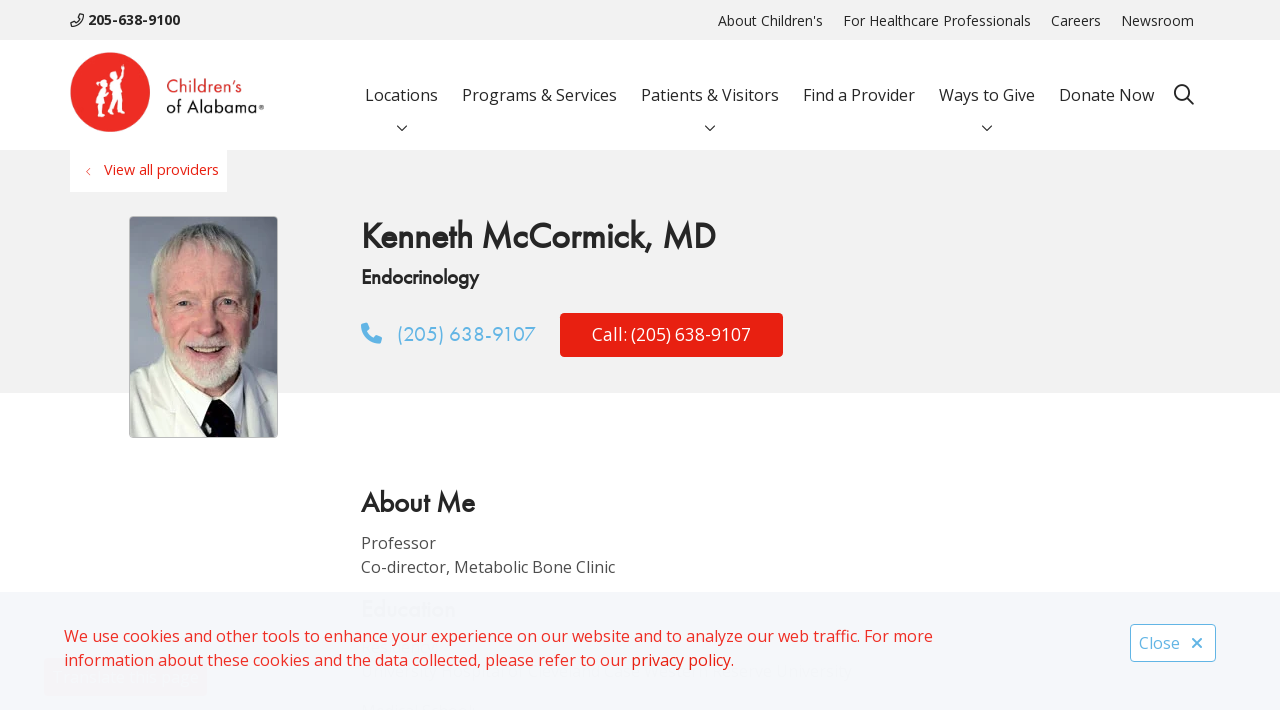

--- FILE ---
content_type: text/html; charset=UTF-8
request_url: https://www.childrensal.org/provider/kenneth-mccormick-md
body_size: 17726
content:
<!DOCTYPE html>
<html lang="en" dir="ltr" prefix="og: https://ogp.me/ns#">
<head>
    <meta charset="utf-8" />
<noscript><style>form.antibot * :not(.antibot-message) { display: none !important; }</style>
</noscript><meta name="apple-mobile-web-app-capable" value="yes" />
<meta name="apple-mobile-web-app-status-bar-style" value="default" />
<meta name="apple-mobile-web-app-title" value="Children&#039;s of Alabama" />
<meta name="mobile-web-app-capable" value="yes" />
<link rel="canonical" href="https://www.childrensal.org/provider/kenneth-mccormick-md" />
<meta name="robots" content="index, follow" />
<meta property="og:site_name" content="Children&#039;s of Alabama" />
<meta property="og:url" content="https://www.childrensal.org/provider/kenneth-mccormick-md" />
<meta property="og:title" content="Kenneth McCormick, MD" />
<meta property="og:image" content="https://www.childrensal.org/sites/default/files/hg_features/hg_provider/9dcc230ef7656724b4c0c915e1f19398.jpg" />
<meta name="facebook-domain-verification" content="yopncd6kqb7xq78sik54kxy42xjzdb" />
<meta name="google-site-verification" content="3pPkscqo4vSJRwaojJMtEGQqgdFSDKaNuKXl9enRxjA" />
<meta name="Generator" content="Mercury Campaign Site" />
<meta name="MobileOptimized" content="width" />
<meta name="HandheldFriendly" content="true" />
<meta name="viewport" content="width=device-width, initial-scale=1.0" />
<link href="//use.typekit.net/qzw2ahb.css" rel="stylesheet" />
<link href="//fonts.googleapis.com/css2?family=Open+Sans:ital,wght@0,400;0,700;1,400;1,700&amp;display=swap" rel="stylesheet" />
<link href="https://www.childrensal.org/sites/default/files/hg_brands/childrens-of-alabama-favicon1_0.png" rel="icon" type="image/png" />
<script src="/sites/default/files/google_tag/gtm_nsbt4nc/google_tag.script.js?t9bend"></script>
<script src="/sites/default/files/google_tag/gtm_wct3b27_/google_tag.script.js?t9bend"></script>

    <title>Kenneth McCormick, MD | Children&#039;s of Alabama</title>
    <link rel="stylesheet" media="all" href="/sites/default/files/css/css_HH4Y0I_AJTi0CFbJL-WCYGfCAk2wqbtylY7PGbz4bg8.css?delta=0&amp;language=en&amp;theme=hg_webdv_child&amp;include=eJxdjkEOwyAMBD9UiSdZBhuC6uDIJmny-5K0Jw572RmttqgWYeiGzQW7WqDqSbCubK-lQByAPKSlChk3B82AghFXvPGw0m4X0MlhBIgz7tIha-s-C0U0osztZnpUYoMNyxg4Z-69pvcFEVv7XfpwpAOeR__JL1Z2TkY" />
<link rel="stylesheet" media="all" href="//fonts.googleapis.com/css2?family=Plus+Jakarta+Sans:ital,wght@0,200;0,300;0,400;0,500;0,600;0,700;0,800;1,200;1,300;1,400;1,500;1,600;1,700;1,800&amp;family=Merriweather:ital@1&amp;family=Roboto:wght@700;900&amp;family=Source+Sans+Pro:ital,wght@0,400;0,700;1,400&amp;display=swap" />
<link rel="stylesheet" media="all" href="/sites/default/files/css/css_pStMlFr9Isaoo013Mb5pLMsOeQd97Kz0Po83D4xQ7V0.css?delta=2&amp;language=en&amp;theme=hg_webdv_child&amp;include=eJxdjkEOwyAMBD9UiSdZBhuC6uDIJmny-5K0Jw572RmttqgWYeiGzQW7WqDqSbCubK-lQByAPKSlChk3B82AghFXvPGw0m4X0MlhBIgz7tIha-s-C0U0osztZnpUYoMNyxg4Z-69pvcFEVv7XfpwpAOeR__JL1Z2TkY" />
<link rel="stylesheet" media="all" href="/sites/default/files/css/css_-E60zY02xisNiOEbvzemZRiMaqezF-PV-uVMgEqsoM0.css?delta=3&amp;language=en&amp;theme=hg_webdv_child&amp;include=eJxdjkEOwyAMBD9UiSdZBhuC6uDIJmny-5K0Jw572RmttqgWYeiGzQW7WqDqSbCubK-lQByAPKSlChk3B82AghFXvPGw0m4X0MlhBIgz7tIha-s-C0U0osztZnpUYoMNyxg4Z-69pvcFEVv7XfpwpAOeR__JL1Z2TkY" />

    
</head>
<body class="page__hgm_provider_search fontyourface page__provider_kenneth_mccormick_md external-documents-new-tab path-node node--type-hg-provider path-provider-kenneth-mccormick-md content-type-hg_provider">
    <a href="#block-hg-webdv-child-content" class="focusable skip-link">
    Skip to main content
  </a>
  <noscript><iframe src="https://www.googletagmanager.com/ns.html?id=GTM-NSBT4NC" height="0" width="0" style="display:none;visibility:hidden"></iframe></noscript><noscript><iframe src="https://www.googletagmanager.com/ns.html?id=GTM-WCT3B27" height="0" width="0" style="display:none;visibility:hidden"></iframe></noscript>
    <div class="dialog-off-canvas-main-canvas" data-off-canvas-main-canvas>
    
        <section class="region region-alert">
        <div id="block-mercurystickybannerblock" class="block block-hg-mercury-sticky-banner block-hg-mercury-sticky-banner-block">
    
    
            


<div id="banner_fd67d58b0fa7a30fddb14f213e7e592d"  class="hgm-sticky-banner banner-collapsed sticky-position-bottom"  data-collapse-logic="open-until-collapsed" data-banner-headline-color="#ef2e24" data-banner-bg-color="#f5f7fa" data-banner-opacity="99">
  <div class="hgm-sticky-banner__bg"></div>
  <div class="row">
    <div class="col-xs-12 col-sm-10">
            <p>We use cookies and other tools to enhance your experience on our website and to analyze our web traffic. For more information about these cookies and the data collected, please refer to our <a href="https://www.childrensal.org/childrens-alabama-online-privacy-policy"><b>privacy policy.</b></a></p>

    </div>
    <div class="col-xs-12 col">
      <button type="button" class="ghost hgm-button hgm-sticky-banner__close" aria-label="Close">Close <i class="fas fa-times right"></i></button>
    </div>
  </div>
</div><!-- hgm-sticky-banner -->
    </div>

    </section>


    









<div id="hgmSiteSearchModal"
     data-search-providers-enable="1"
     data-search-providers-custom-url=""
     data-search-locations-enable="1"
     data-search-group-by-category-enable="0"
     data-search-redirect-node-enable="0"
               class="hgm-modal"
     aria-labelledby="hgmSiteSearchModal"
     aria-describedby="hgm-modal__wrapper"
     role="alertdialog"
     aria-modal="true"
     tabindex="-1"
>
    <a href="#" tabindex="-1" aria-label="Dismiss Modal">Dismiss Modal</a>
    <div class="hgm-modal__wrapper">
        <a href="#" title="Close" class="hgm-modal__close">Close <i class="fas fa-times"></i></a>
        <div class="hgm-modal__body">
            <div id="hgmSiteSearch"></div><!-- hgmSiteSearch -->
        </div>
    </div>
</div>
        
<header role="banner" aria-label="Main site navigation" class="hgm-header      ">

                <div class="hgm-header__sub-header">
            <div class="container hgm-header__sub-header-container">

                
                <a
                    title="Click to call 205-638-9100" class="hgm-header__sub-header-phone"
                    href="tel:2056389100"><i class="fa-regular fa-phone-flip"></i> 205-638-9100</a>
                
                                    <ul>
                                                    <li><a class=""                                 href="/about-childrens" title="About Children&#039;s">About Children&#039;s</a></li>
                                                    <li><a class=""                                 href="/services/healthcare-professionals" title="For Healthcare Professionals">For Healthcare Professionals</a></li>
                                                    <li><a class=""  target="_blank" rel="noopener"                                 href="https://www.childrensalcareers.org/" title="Careers">Careers</a></li>
                                                    <li><a class=""                                 href="/newsroom" title="Newsroom">Newsroom</a></li>
                                            </ul>
                            </div><!-- container -->
        </div><!-- &__sub-header -->
    
    <nav class="hgm-header__main-menu ">
        <div class="container hgm-header__main-menu-container ">
                            <a class="hgm-header__brand"
                   href="/">
                    <img data-dx-component="1" class="lg" src="https://www.childrensal.org/sites/default/files/2025-11/coa_image.png"
                        alt="Childrens of Alabama logo"/>
                </a><!-- &__brand -->
                                        <ul class="hgm-header__main-menu-navigation">
                                            <li class="hgm-header__main-menu-navigation-item  expandable   ">
                            <a class=""   href="javascript:void(0);" data-target="header-21d3a4eb-a1e5-4c96-9358-9e8019bdc66b"  title="Locations"><span
                                        class="bar"></span>Locations</a>

                                                                                                                                        <div class="hgm-header__sub-menu" id="header-21d3a4eb-a1e5-4c96-9358-9e8019bdc66b">
                                            <div class="row">
                                                <div class="col-3">
                                                    <h3>Locations</h3>
                                                    <a href="/locations">View All</a>                                                </div>
                                                <div class="col">
                                                    <div class="hgm-list-group multi" data-columns="3">
                                                                                                                    <a                                                                     href="/location/childrens-alabama-emergency-department"
                                                                    class="hgm-list-group__item link " >Emergency Department</a>
                                                                                                                    <a                                                                     href="/locations?location_type=1392"
                                                                    class="hgm-list-group__item link " >Pediatric Practices</a>
                                                                                                                    <a                                                                     href="/locations?location_type=1438"
                                                                    class="hgm-list-group__item link " >Surgery Centers</a>
                                                                                                                    <a                                                                     href="/locations?location_type=1439"
                                                                    class="hgm-list-group__item link " >Outpatient Centers</a>
                                                                                                            </div><!-- .hgm-list-group -->
                                                </div>
                                            </div>
                                        </div><!-- &__sub-menu -->
                                                                                                                                                                                                                                                                                                                                                                                                                                                                            </li>
                                            <li class="hgm-header__main-menu-navigation-item   ">
                            <a class=""   href="/services"  title="Programs &amp; Services"><span
                                        class="bar"></span>Programs &amp; Services</a>

                                                    </li>
                                            <li class="hgm-header__main-menu-navigation-item  expandable   ">
                            <a class=""   href="javascript:void(0);" data-target="header-716fd7b4-c1f4-403f-bd1d-fa9c4d75456d"  title="Patients &amp; Visitors"><span
                                        class="bar"></span>Patients &amp; Visitors</a>

                                                                                                                                                                                                                                                                                <div class="hgm-header__sub-menu" id="header-716fd7b4-c1f4-403f-bd1d-fa9c4d75456d">
                                            <div class="row">
                                                <div class="col-3">
                                                    <h3>Patients &amp; Visitors</h3>
                                                                                                    </div>
                                                <div class="col">
                                                    <div class="hgm-list-group multi" data-columns="3">
                                                                                                                    <a  target="_blank" rel="noopener"                                                                     href="/sites/default/files/2025-07/COA_Russell_Campus_Directory-JULY2025-v8.pdf"
                                                                    class="hgm-list-group__item link " >Russell Campus Map</a>
                                                                                                                    <a  target="_blank" rel="noopener"                                                                     href="https://mychart.childrensal.org/MyChart/Authentication/Login"
                                                                    class="hgm-list-group__item link " >MyChart (Patient Portal)</a>
                                                                                                                    <a                                                                     href="/patients-visitors/clinics"
                                                                    class="hgm-list-group__item link " >Clinics</a>
                                                                                                                    <a                                                                     href="/patients-visitors/visitation"
                                                                    class="hgm-list-group__item link " >Visitation</a>
                                                                                                                    <a                                                                     href="/patients-visitors/planning-your-visit"
                                                                    class="hgm-list-group__item link " >Planning Your Visit</a>
                                                                                                                    <a                                                                     href="/form/coa-online-preregistration-form"
                                                                    class="hgm-list-group__item link " >Online Pre-Registration</a>
                                                                                                                    <a                                                                     href="/patients-visitors/patient-billing-information"
                                                                    class="hgm-list-group__item link " >Patient Billing Information</a>
                                                                                                                    <a                                                                     href="https://childrensal-iszsn.formstack.com/forms/namechangerequest"
                                                                    class="hgm-list-group__item link " >Patient Name Change Request Form</a>
                                                                                                                    <a  target="_blank" rel="noopener"                                                                     href="/sites/default/files/2024-11/Request-Patient_Name_Change_814_Sp.pdf"
                                                                    class="hgm-list-group__item link " >Patient Name Change Request Form Spanish</a>
                                                                                                                    <a                                                                     href="/patients-visitors/financial-assistance"
                                                                    class="hgm-list-group__item link " >Financial Assistance</a>
                                                                                                                    <a                                                                     href="https://childrensal-iszsn.formstack.com/forms/requestcopyofmedicalrecord"
                                                                    class="hgm-list-group__item link " >Request Medical Records</a>
                                                                                                                    <a  target="_blank" rel="noopener"                                                                     href="https://www.childrensal.org/sites/default/files/2023-08/Authorization_for_Release_of_Information_764_Eng.pdf"
                                                                    class="hgm-list-group__item link " >Request Medical Records (PDF)- English</a>
                                                                                                                    <a  target="_blank" rel="noopener"                                                                     href="https://www.childrensal.org/sites/default/files/2023-08/Authorization_for_Release_of_Information_764_Sp.pdf"
                                                                    class="hgm-list-group__item link " >Request Medical Records (PDF)-Spanish</a>
                                                                                                                    <a                                                                     href="https://childrensal-iszsn.formstack.com/forms/consent_for_adolescent_access_to_mychart"
                                                                    class="hgm-list-group__item link " >Parental Consent Adolescent MyChart Access</a>
                                                                                                                    <a  target="_blank" rel="noopener"                                                                     href="https://downloads.aap.org/AAP/PDF/AAP-Immunization-Schedule.pdf?_gl=1%2A1rh08mt%2A_ga%2AMzQ4MDE0Mzk4LjE3NTc2MjAyNzk.%2A_ga_FD9D3XZVQQ%2AczE3NTc2MjAyNzgkbzEkZzEkdDE3NTc2MjAzNjIkajYwJGwwJGgw"
                                                                    class="hgm-list-group__item link " >Immunization Schedule</a>
                                                                                                            </div><!-- .hgm-list-group -->
                                                </div>
                                            </div>
                                        </div><!-- &__sub-menu -->
                                                                                                                                                                                                                                                                                                                                    </li>
                                            <li class="hgm-header__main-menu-navigation-item   ">
                            <a class=""   href="/providers"  title="Find a Provider"><span
                                        class="bar"></span>Find a Provider</a>

                                                    </li>
                                            <li class="hgm-header__main-menu-navigation-item  expandable   ">
                            <a class=""   href="javascript:void(0);" data-target="header-1f73a9c5-8437-4482-b9ca-f7f533f5f08e"  title="Ways to Give"><span
                                        class="bar"></span>Ways to Give</a>

                                                                                                                                                                                                                                                                                                                                                                                                                        <div class="hgm-header__sub-menu" id="header-1f73a9c5-8437-4482-b9ca-f7f533f5f08e">
                                            <div class="row">
                                                <div class="col-3">
                                                    <h3>Ways to Give</h3>
                                                                                                    </div>
                                                <div class="col">
                                                    <div class="hgm-list-group multi" data-columns="3">
                                                                                                                    <a                                                                     href="/foundation"
                                                                    class="hgm-list-group__item link " >Support Children&#039;s</a>
                                                                                                                    <a                                                                     href="/services/volunteer-services"
                                                                    class="hgm-list-group__item link " >Volunteer Services</a>
                                                                                                            </div><!-- .hgm-list-group -->
                                                </div>
                                            </div>
                                        </div><!-- &__sub-menu -->
                                                                                                                                                                                            </li>
                                            <li class="hgm-header__main-menu-navigation-item   ">
                            <a class=""  target="_blank" rel="noopener"   href="https://give.childrensal.org/Donate"  title="Donate Now"><span
                                        class="bar"></span>Donate Now</a>

                                                    </li>
                                    </ul><!-- &__main-menu-navigation -->
            

                                                                                 <a title="Click to search" data-modal-target="hgmSiteSearchModal" href="javascript:void(0);"
                    class="hgm-header__main-menu-search-trigger mobile-icon hgm-modal-trigger"
                    aria-label="Click to search">
                        <span class="visually-hidden">search</span>
                        <i class="far fa-search"></i>
                    </a>
                                                                                    <a href="javascript:void(0);"
                    class="hgm-header__main-menu-offcanvas-trigger hgm-offcanvas-trigger mobile-icon small  "
                    role="button"
                    aria-controls="hgmOffCanvas"
                    aria-expanded="false"
                    aria-label="Show off canvas menu">
                        <span class="visually-hidden">show off canvas menu</span>
                        <i class="far fa-bars"></i>
                    </a>

                    <div id="hgmOffCanvas" tabindex="-1" class="hgm-off-canvas" aria-labelledby="hgmOffCanvas"
                         data-position=""
                         data-animation="slide" >
                        <div class="hgm-off-canvas__wrapper">
                            <div class="hgm-off-canvas__header">
                                                                    <a title="Click to call 205-638-9100"
                                       href="tel:2056389100"
                                       class="hgm-off-canvas__phone"
                                       aria-label="Click to call 205-638-9100"><i
                                                class="fas fa-phone-alt"></i> 205-638-9100</a>
                                                                <a href="javascript:void(0);" title="Close" aria-label="Close" class="hgm-off-canvas__close">Close</a>
                            </div><!-- &__header -->
                                                        <div class="hgm-off-canvas__body">

                                                                    <div class="hgm-drill-down open" data-level="0">
                                        <a class="hgm-drill-down__mobile-toggle" href="#" title="view section menu"><span>In this section</span></a>
                                        <nav role="navigation">
                                            <div class="hgm-drill-down__heading">
                                                <a title="Back" href="#" aria-disabled="true" class="back">Back</a>
                                                <p class="title" data-original-link="#" data-original-title="Main Menu">
                                                    <a href="#">Main Menu</a>
                                                </p>
                                            </div><!-- &__heading -->
                                            <ul class="hgm-drill-down__menu">

                                                                                                                                                            <li  class="dropdown"   data-view-all="header-21d3a4eb-a1e5-4c96-9358-9e8019bdc66b" >
                                                            <a class=""                                                                href="/locations">Locations</a>
                                                                                                                            <a role="button" aria-expanded="false" href="javascript:void(0)"
                                                                   title="Expand menu"></a>
                                                                <ul>
                                                                                                                                            <li>
                                                                            <a class=""                                                                                href="/location/childrens-alabama-emergency-department">Emergency Department</a></li>
                                                                                                                                            <li>
                                                                            <a class=""                                                                                href="/locations?location_type=1392">Pediatric Practices</a></li>
                                                                                                                                            <li>
                                                                            <a class=""                                                                                href="/locations?location_type=1438">Surgery Centers</a></li>
                                                                                                                                            <li>
                                                                            <a class=""                                                                                href="/locations?location_type=1439">Outpatient Centers</a></li>
                                                                                                                                    </ul>
                                                                                                                    </li>
                                                                                                            <li  >
                                                            <a class=""                                                                href="/services">Programs &amp; Services</a>
                                                                                                                    </li>
                                                                                                            <li  class="dropdown"  >
                                                            <a class=""                                                                href="/patients-visitors">Patients &amp; Visitors</a>
                                                                                                                            <a role="button" aria-expanded="false" href="javascript:void(0)"
                                                                   title="Expand menu"></a>
                                                                <ul>
                                                                                                                                            <li>
                                                                            <a class=""  target="_blank" rel="noopener"                                                                                href="/sites/default/files/2025-07/COA_Russell_Campus_Directory-JULY2025-v8.pdf">Russell Campus Map</a></li>
                                                                                                                                            <li>
                                                                            <a class=""  target="_blank" rel="noopener"                                                                                href="https://mychart.childrensal.org/MyChart/Authentication/Login">MyChart (Patient Portal)</a></li>
                                                                                                                                            <li>
                                                                            <a class=""                                                                                href="/patients-visitors/clinics">Clinics</a></li>
                                                                                                                                            <li>
                                                                            <a class=""                                                                                href="/patients-visitors/visitation">Visitation</a></li>
                                                                                                                                            <li>
                                                                            <a class=""                                                                                href="/patients-visitors/planning-your-visit">Planning Your Visit</a></li>
                                                                                                                                            <li>
                                                                            <a class=""                                                                                href="/form/coa-online-preregistration-form">Online Pre-Registration</a></li>
                                                                                                                                            <li>
                                                                            <a class=""                                                                                href="/patients-visitors/patient-billing-information">Patient Billing Information</a></li>
                                                                                                                                            <li>
                                                                            <a class=""                                                                                href="https://childrensal-iszsn.formstack.com/forms/namechangerequest">Patient Name Change Request Form</a></li>
                                                                                                                                            <li>
                                                                            <a class=""  target="_blank" rel="noopener"                                                                                href="/sites/default/files/2024-11/Request-Patient_Name_Change_814_Sp.pdf">Patient Name Change Request Form Spanish</a></li>
                                                                                                                                            <li>
                                                                            <a class=""                                                                                href="/patients-visitors/financial-assistance">Financial Assistance</a></li>
                                                                                                                                            <li>
                                                                            <a class=""                                                                                href="https://childrensal-iszsn.formstack.com/forms/requestcopyofmedicalrecord">Request Medical Records</a></li>
                                                                                                                                            <li>
                                                                            <a class=""  target="_blank" rel="noopener"                                                                                href="https://www.childrensal.org/sites/default/files/2023-08/Authorization_for_Release_of_Information_764_Eng.pdf">Request Medical Records (PDF)- English</a></li>
                                                                                                                                            <li>
                                                                            <a class=""  target="_blank" rel="noopener"                                                                                href="https://www.childrensal.org/sites/default/files/2023-08/Authorization_for_Release_of_Information_764_Sp.pdf">Request Medical Records (PDF)-Spanish</a></li>
                                                                                                                                            <li>
                                                                            <a class=""                                                                                href="https://childrensal-iszsn.formstack.com/forms/consent_for_adolescent_access_to_mychart">Parental Consent Adolescent MyChart Access</a></li>
                                                                                                                                            <li>
                                                                            <a class=""  target="_blank" rel="noopener"                                                                                href="https://downloads.aap.org/AAP/PDF/AAP-Immunization-Schedule.pdf?_gl=1%2A1rh08mt%2A_ga%2AMzQ4MDE0Mzk4LjE3NTc2MjAyNzk.%2A_ga_FD9D3XZVQQ%2AczE3NTc2MjAyNzgkbzEkZzEkdDE3NTc2MjAzNjIkajYwJGwwJGgw">Immunization Schedule</a></li>
                                                                                                                                    </ul>
                                                                                                                    </li>
                                                                                                            <li  >
                                                            <a class=""                                                                href="/providers">Find a Provider</a>
                                                                                                                    </li>
                                                                                                            <li  class="dropdown"  >
                                                            <a class=""                                                                href="">Ways to Give</a>
                                                                                                                            <a role="button" aria-expanded="false" href="javascript:void(0)"
                                                                   title="Expand menu"></a>
                                                                <ul>
                                                                                                                                            <li>
                                                                            <a class=""                                                                                href="/foundation">Support Children&#039;s</a></li>
                                                                                                                                            <li>
                                                                            <a class=""                                                                                href="/services/volunteer-services">Volunteer Services</a></li>
                                                                                                                                    </ul>
                                                                                                                    </li>
                                                                                                            <li  >
                                                            <a class=""  target="_blank" rel="noopener"                                                                href="https://give.childrensal.org/Donate">Donate Now</a>
                                                                                                                    </li>
                                                                                                    
                                                                                                                                                            <li class="subheader">
                                                            <a class=""                                                                href="/about-childrens">About Children&#039;s</a></li>
                                                                                                            <li class="subheader">
                                                            <a class=""                                                                href="/services/healthcare-professionals">For Healthcare Professionals</a></li>
                                                                                                            <li class="subheader">
                                                            <a class=""  target="_blank" rel="noopener"                                                                href="https://www.childrensalcareers.org/">Careers</a></li>
                                                                                                            <li class="subheader">
                                                            <a class=""                                                                href="/newsroom">Newsroom</a></li>
                                                                                                    
                                                                                            </ul><!-- &__menu -->
                                        </nav>
                                    </div><!-- hgm-drill-down -->
                                
                                
                                                                                                                                                                                                        <a class="hgm-off-canvas__header-menu-view-all" id="header-21d3a4eb-a1e5-4c96-9358-9e8019bdc66b" href="/locations">View All</a>
                                                                                                                                                                                                                                                                                                                                                                                                                                                                                                                                                                                                                                                                                                                            
                            </div><!-- &__body -->
                        </div><!-- &__wrapper -->
                    </div><!-- .hgm-off-canvas -->
                                        </div><!-- container -->
    </nav><!-- &__main-menu -->
</header><!-- hgm-header -->

<div id="block-hg-webdv-child-csstextalignfix">
  
    
      

                        <div class="field body"><style>
.text-align-center {
  text-align: center !important;
}
.text-align-right {
  text-align: right !important;
}
.text-align-left {
  text-align: left !important;
}
.text-align-justify {
  text-align: justify !important;
}

.align-center {
   margin:0 auto;
   display:block;
}
.align-right {
  float: right;
}

.align-left {
  float: left;
}

.hidden {
   display:none;
   }


</style></div>
            
  </div>


    <div class="highlighted">
        <aside class=" section" role="complementary">
            <div class="container">
                <div class="row">
                    <div class="col-sm-12">
                            <section class="region region-highlighted">
        <div data-drupal-messages-fallback class="hidden"></div>

    </section>

                    </div>
                </div>
            </div>
        </aside>
    </div>

<main>
                    <section class="region region-content">
        <div id="block-hg-webdv-child-content">
  
    
      

<script type="application/ld+json">
{
    "@context": "http:\/\/schema.org",
    "@type": "Physician",
    "address": {
        "@type": "PostalAddress",
        "addressCountry": {
            "@type": "Country",
            "name": "US"
        },
        "addressLocality": "Birmingham",
        "addressRegion": "AL",
        "contactType": "Office",
        "postalCode": "35233",
        "streetAddress": "1601 4th Ave South"
    },
    "latitude": "33.5065925",
    "longitude": "-86.8068582",
    "name": "Kenneth McCormick, MD",
    "photo": {
        "@type": "CreativeWork",
        "url": "https:\/\/www.childrensal.org\/sites\/default\/files\/hg_features\/hg_provider\/9dcc230ef7656724b4c0c915e1f19398.jpg",
        "name": "Kenneth McCormick, MD"
    },
    "potentialAction": {
        "@type": "Action",
        "description": "Call: (205) 638-9107",
        "url": "tel:(205) 638-9107"
    },
    "telephone": "(205) 638-9107",
    "url": "https:\/\/www.childrensal.org\/provider\/kenneth-mccormick-md"
}
</script>




<section class="hgm-marquee-provider sticky-enable"  data-bg-color="#F2F2F2" data-text-color="#262626" data-link-color="#62B5E5">
    <div class="hgm-marquee-provider__content">
        <div class="container hgm-marquee-provider__container">

            <div class="row hgm-marquee-provider__breadcrumbs">
                <div class="col-md-auto">
                    <nav aria-label="breadcrumb">
                        <ol class="hgm-breadcrumb" itemscope itemtype="https://schema.org/BreadcrumbList">
                            <li class="hgm-breadcrumb__item" itemprop="itemListElement" itemscope itemtype="https://schema.org/ListItem">
                                <a href="/providers" itemprop="item">
                                    <span itemprop="name">View all providers</span>
                                </a>
                                <meta itemprop="position" content="1">
                            </li>
                        </ol>
                    </nav>
                </div>
            </div><!-- .row -->

            <div class="hgm-marquee-provider__data row">

                <div class="hgm-marquee-provider__data-left col-lg-3 col-md-3 col-sm-4">
                    <div class="hgm-marquee-provider__data-left-bio-image">
                                                      <img loading="lazy" src="/sites/default/files/styles/max_width_400/public/hg_features/hg_provider/9dcc230ef7656724b4c0c915e1f19398.jpg?itok=7s9IzjQ3" width="147" height="220" alt="Kenneth McCormick, MD" />



                                            </div><!-- &__data-left-bio-image -->
                </div><!-- &__data-left -->

                <div class="hgm-marquee-provider__data-right col-lg-9 col-md-9 col-sm-8">
                    <div class="hgm-marquee-provider__data-right-text">
                        <h1>
<span>Kenneth McCormick, MD</span>
</h1>

                                                                                                                                                                                                                                                                                                    <h5>
                                                                    <span>Endocrinology</span>                                                            </h5>
                                            </div><!-- &__data-right-text -->

                    <div class="hgm-marquee-provider__data-right-actions">
                                                    <h5 class="phone"><a title="Call us at (205) 638-9107"
                                                 href="tel:(205) 638-9107"><i
                                            class="fa-solid fa-phone"></i> (205) 638-9107</a>
                            </h5>
                        
                                                    
                        <a href="tel:(205) 638-9107" class="button hgm-button">Call: (205) 638-9107</a>
            
                                            </div><!-- &__data-right-actions -->

                </div><!-- &__data-right -->

                                    <div class="hgm-marquee-provider__data-mobile-actions">
                        
                        <a href="tel:(205) 638-9107" class="button hgm-button">Call: (205) 638-9107</a>
            
                    </div><!-- &__data-mobile-actions -->
                
            </div><!-- &__data -->

        </div><!-- &__container -->
    </div><!-- &__content -->
</section>


        
    

<section class="hgm-provider-main"  data-new-patients-icon-color="#8AC926" data-virtual-visits-icon-color="#F8584D">

    <div class="container">

        <div class="row">

            <div class="hgm-provider-main__col-left col-lg-3 col-md-4 col-sm-12">
                                                
                
                <div class="hgm-sidebar">
                    
                </div><!-- hgm-sidebar -->
            </div>

            <div class="hgm-provider-main__col-right col-lg-9 col-md-8 col-sm-12">

                                    <div id="field_hg_locations"
                         class="hgm-provider-locations reorder"  data-hours-open-status-color="#8AC926">
                        <div class="hgm-provider-locations__heading">
                            <h2>Locations</h2>
                        </div>

                                                                                                            <div class="hgm-provider-locations__location">

                                <div class="row">
                                    <div class="col hgm-provider-locations__location-detail-wrapper">
                                        <div class="hgm-provider-locations__location-detail">
                                            <h4>
                                                                                                    Medical Office
                                                                                            </h4>
                                            <address>
                                                <p>
                                                    1601 4th Ave South <br>
                                                                                                            Children’s Park Place II<br>
                                                                                                        Birmingham, AL 35233
                                                </p>
                                            </address>
                                                                                    </div><!-- &__location-detail -->
                                    </div><!-- col -->

                                    
                                                                                                                                                            <div class="hgm-provider-locations__location-image-wrapper  col-lg-4 ">
                                            <div class="hgm-horizontal-scroll">
                                                                                                    <div class="col-lg-6 hgm-provider-locations__location-gmap hgm-horizontal-scroll__unit single">
                                                        <a title="View location on Google Maps"
                                                           href="https://maps.google.com?saddr=Current+Location&daddr=1601%204th%20Ave%20South%20Birmingham%20AL"
                                                           style="background-image: url(https://maps.googleapis.com/maps/api/staticmap?maptype=roadmap&size=942x270&key=AIzaSyBAuaFFAIsLJpknwNOM3Antck_oIe_A2QA&markers=color:0xD71608%7C33.5065925,-86.8068582);"></a>
                                                    </div>
                                                
                                                                                            </div><!-- hgm-horizontal-scroll -->
                                        </div><!-- &__location-image-wrapper -->
                                                                    </div><!-- row -->

                                <div class="row">
                                    <div class="hgm-provider-locations__location-links col">
                                        <div class="hgm-provider-locations__location-links-flex">
                                            <div class="col  no-pad">
                                                                                                    <a title="Call us at (205) 638-9107"
                                                       href="tel:(205) 638-9107"><i
                                                                class="fa-regular fa-phone"></i> (205) 638-9107
                                                    </a>
                                                                                                                                            </div><!-- col -->
                                            <div class="col">
                                                                                            </div><!-- col -->
                                        </div><!-- &__location-links-flex -->
                                    </div><!-- &__location-links -->
                                </div><!-- row -->

                            </div><!-- &__location -->
                        
                    </div>
                
                                    <div class="hgm-provider-bio reorder">
                        <div class="hgm-provider-bio__heading">
                            <h2>About Me</h2>
                            
            <div class="field field-childrens-title">Professor</div>
      
            <div class="field field-titles"><p>Co-director, Metabolic Bone Clinic</p>
</div>
      <div class="col" id="fieldEducation">
    <h4>Education</h4>

                    <p>
                            <strong>Residency: </strong>
                                        <br>University Hospital of Cleveland Case Western Reserve University
                                            </p>
                    <p>
                            <strong>Medical School: </strong>
                                        <br>University of Rochester School of Medicine
                                            </p>
                    <p>
                            <strong>Fellowship: </strong>
                                        <br>Brown University, Providence, Rhode Island
                                            </p>
    
</div><div class="col" id="fieldBoardCertifications">
    <h4>Board Certifications</h4>
                            <p>
                            Pediatrics,
                        American Board of Pediatrics
                            (1979)
                    </p>
                            <p>
                            Pediatric Endocrinology,
                        American Board of Pediatrics - Pediatric Endocrinology
                            (1982)
                    </p>
    </div>

  <div class="field field-special-interests"  class="field field-special-interests" id="field_special_interests">

    <h3>Special Interests</h3>
          <div class="top_items">
                  <div><p>Clinical Interests: Fluid and electrolyte disorders, inborn errors of carbohydrate metabolites, all endocrine disorders; Research Interests: Adipose metabolism, obesity, endoplasmic reticular enzymes</p>
</div>
              </div>
              </div>


  <div class="field field-publications"  class="field field-publications" id="field_publications">

    <h3>Publications</h3>
          <div class="top_items">
                  <div><p><a href="http://www.ncbi.nlm.nih.gov/pubmed?term=McCormick%2C%20Kenneth%20L" target="_blank">Publications on PubMed</a></p>
</div>
              </div>
              </div>

                        </div>
                    </div><!-- hgm-provider-bio -->
                
                                    <div class="hgm-provider-taxonomies">
                        
            <div class="field field-childrens-title">Professor</div>
      
            <div class="field field-titles"><p>Co-director, Metabolic Bone Clinic</p>
</div>
          <div class="hgm-provider-list-group-wrapper" id="fieldAdditionalResources">
        <h3>Additional Resources</h3>
        <ul class="hgm-list-group multi" data-columns="2">
                                                <a href="https://www.childrensal.org/endocrinology" class="hgm-list-group__item link">www.childrensal.org/endocrinology</a>
                                    </ul>
    </div><!-- hgm-provider-list-group-wrapper -->


  <div class="field field-special-interests"  class="field field-special-interests" id="field_special_interests">

    <h3>Special Interests</h3>
          <div class="top_items">
                  <div><p>Clinical Interests: Fluid and electrolyte disorders, inborn errors of carbohydrate metabolites, all endocrine disorders; Research Interests: Adipose metabolism, obesity, endoplasmic reticular enzymes</p>
</div>
              </div>
              </div>


  <div class="field field-publications"  class="field field-publications" id="field_publications">

    <h3>Publications</h3>
          <div class="top_items">
                  <div><p><a href="http://www.ncbi.nlm.nih.gov/pubmed?term=McCormick%2C%20Kenneth%20L" target="_blank">Publications on PubMed</a></p>
</div>
              </div>
              </div>

                    </div><!-- hgm-provider-taxonomies -->
                

                

            </div><!-- &__col-right -->

        </div><!-- row -->

    </div><!-- container -->

</section><!-- hgm-provider-main -->



    <section class="hgm-provider-sticky-cta"  data-bg-color="#F2F2F2">
        <div class="container">
            <div class="row">
                <div class="col">
                                            
                        <a href="tel:(205) 638-9107" class="button hgm-button">Call: (205) 638-9107</a>
            
                                                                <a class="hgm-button ghost" title="Call us at (205) 638-9107"
                           href="tel:(205) 638-9107"><i
                                    class="fa-solid fa-phone left"></i> (205) 638-9107</a>
                                    </div>
            </div>
        </div>
    </section><!-- hgm-provider-sticky-cta -->


  </div>

    </section>

    </main>


      <section class="region region-footer" aria-label="Site footer section">
      <div id="block-footerenhancedlayout">
  
    
      

            <div class="field field-hgm-layout-component">
                            <div>

<section   class="hgm-section"  data-bg-hex="#F7F7F7">
    <div class="hgm-section__bg" data-bg=""></div>
    <div class="container hgm-section__container">

        
        <div class="row hgm-section__component-row">
                        <div  class="col">
                
    <div class="margin-vertical hgm-text">
                <h5><span style="color:#62B5E5;"><strong>I WANT TO...</strong></span></h5>
<p><a class="hgm-button" href="https://mychart.childrensal.org/MyChart/Authentication/Login?" target="_blank">MyChart (Patient Portal)</a></p>
<p><a href="https://www.childrensal.org/patients-visitors/patient-billing-information" target="_blank"><span style="color:#333333;">Pay My Bill</span></a></p>
<p><a href="https://give.childrensal.org/Donate" target="_blank" data-entity-type="external"><span style="color:#333333;">Donate Online</span></a></p>
<p><a href="/services/volunteer-services" data-entity-type="node" data-entity-uuid="25ca4fdc-083c-44e6-8353-0aa36db5a940" data-entity-substitution="canonical" title="Volunteer Services"><span style="color:#333333;">Volunteer</span></a></p>
<p><a href="/about-childrens/contact-us" data-entity-type="node" data-entity-uuid="e6347d94-5256-4221-9f3f-cb49f816e9b4" data-entity-substitution="canonical" title="Contact Us"><span style="color:#333333;">Contact Us</span></a></p>
<!--<p><p>    <a href="https://coa.boostbranding.com/" target="_blank"><span style="color:#333333;">Shop at Our eStore</span></a>
</p>
<p>-->
<p><a href="/daisy-award" data-entity-type="node" data-entity-uuid="2c880cbf-bc23-462b-bdc3-17c3f9c3948e" data-entity-substitution="canonical" title="Daisy Award"><span style="color:#333333;">Visit Daisy Award</span></a></p>

    </div><!-- hgm-text -->

        </div>
                <div  class="col">
                
    <div class="margin-vertical hgm-text">
                <h5><span style="color:#2ecc71;"><strong>PATIENTS</strong></span></h5>
<p><a href="/patients-visitors/planning-your-visit" title="Planning Your Visit" data-entity-type="node" data-entity-uuid="de03eabf-014c-479b-8bbb-6a826c12c2f2" data-entity-substitution="canonical"><span style="color:#333333;">Planning Your Visit</span></a></p>
<p><a href="/form/coa-online-preregistration-form" target="_blank" title="Online Pre-registration"><span style="color:#333333;">Online Pre-registration</span></a></p>
<p><a href="/patients-visitors/patient-billing-information" data-entity-type="node" data-entity-uuid="8bfd9a26-ff8d-4fae-af64-f14497a1e7f6" data-entity-substitution="canonical" title="Patient Billing Information"><span style="color:#333333;">Patient Billing Information</span></a></p>
<p><a href="https://childrensal-iszsn.formstack.com/forms/namechangerequest" target="_blank" title="Patient Name Change Request Form"><span style="color:#333333;">Patient Name Change Request Form</span></a></p>
<p><a href="https://childrensal-iszsn.formstack.com/forms/requestcopyofmedicalrecord" target="_blank" title="Request Medical Records"><span style="color:#333333;">Request Medical Records (Electronic Form)</span></a></p>
<p><a href="https://www.childrensal.org/sites/default/files/2023-08/Authorization_for_Release_of_Information_764_Eng.pdf" target="_blank" title="Request Medical Records (PDF) English"><span style="color:#333333;">Request Medical Records (PDF)- English</span></a></p>
<p><a href="https://www.childrensal.org/sites/default/files/2023-08/Authorization_for_Release_of_Information_764_Sp.pdf" target="_blank" title="Request Medical Records (PDF)"><span style="color:#333333;">Request Medical Records (PDF)- Spanish</span></a></p>
<p><a href="/patients-visitors/financial-assistance" data-entity-type="node" data-entity-uuid="453b94b8-c8b6-47af-9b3d-a2fbafa5e879" data-entity-substitution="canonical" title="Financial Assistance"><span style="color:#333333;">Financial Assistance</span></a></p>
<p><span style="color:#333333;">Health and Safety Tips</span></p>
<p><a href="/services/behavioral-health-services/pirc-psychiatric-intake-response-center" title=" Psychiatric Intake Response Center " data-entity-type="node" data-entity-uuid="f1598b4c-14f5-4928-9666-a39014af7831" data-entity-substitution="canonical"><span style="color:#333333;">PIRC</span></a></p>
<p><a href="/patients-visitors/planning-your-visit/inpatient-services-russell-and-mcwane/gift-shop-main" data-entity-type="node" data-entity-uuid="932c3953-7db1-4725-9698-477195c86a7c" data-entity-substitution="canonical" title="The Gift Shop on Main"><span style="color:#333333;">Gift Shop</span></a></p>

    </div><!-- hgm-text -->

        </div>
                <div  class="col">
                
    <div class="margin-vertical hgm-text">
                <h5><span style="color:#9678D3;"><strong>PHYSICIANS</strong></span></h5>
<p><a href="/services/healthcare-professionals" title="For Healthcare Professionals" data-entity-type="node" data-entity-uuid="a11009f8-b360-413f-a360-11859fbaf8ee" data-entity-substitution="canonical"><span style="color:#333333;">For Healthcare Professionals</span></a></p>
<p><a href="/services/healthcare-professionals/patient-referral-forms" title=" Refer A Patient " data-entity-type="node" data-entity-uuid="844aad6c-8e68-4726-82ee-d4e34d8283b8" data-entity-substitution="canonical"><span style="color:#333333;">Refer A Patient</span></a></p>
<p><a href="/services/healthcare-professionals/ace-accredited-continuing-education-opportunities" data-entity-type="node" data-entity-uuid="972f5ab2-9b35-4ea9-88b3-4ccef6f8ed5e" data-entity-substitution="canonical" title="ACE (Accredited Continuing Education) Opportunities"><span style="color:#333333;">ACE Opportunities</span></a></p>
<!--<p><p>    <a href="/services/healthcare-professionals/physician-link" data-entity-type="node" data-entity-uuid="c3032edb-196d-4b90-b94e-8f00d9f6e7fc" data-entity-substitution="canonical"><span style="color:#333333;">Physician Link</span></a>
</p>
<p>-->
<p><a href="/providers"><span style="color:#333333;">Find a Doctor</span></a></p>
<p><a href="/services/behavioral-health-services/pirc-psychiatric-intake-response-center" title=" Psychiatric Intake Response Center " data-entity-type="node" data-entity-uuid="f1598b4c-14f5-4928-9666-a39014af7831" data-entity-substitution="canonical"><span style="color:#333333;">PIRC</span></a></p>
<p>&nbsp;</p>

    </div><!-- hgm-text -->

        </div>
                <div  class="col">
                
    <div class="margin-vertical hgm-text">
                <h5><span style="color:#FFBF3F;"><strong>MEDIA</strong></span></h5>
<p><a href="/newsroom" target="_blank" title="Online Newsroom " data-entity-type="node" data-entity-uuid="690a7e7f-2036-4ccd-8c1f-7c465de81346" data-entity-substitution="canonical"><span style="color:#333333;">Online Newsroom</span></a></p>
<p><a href="https://childrensal.canto.com/g/BrandPortal/index?viewIndex=0" target="_blank" title="Brand Portal" data-entity-substitution="canonical"><span style="color:#333333;">Brand Portal</span></a></p>
<p><a href="/form/child-of-children-contact-form" target="_blank" title="Child of Children's"><span style="color:#333333;">Child of Children's: Patient Stories</span></a></p>
<p><a href="/inside-pediatrics-podcast" target="_blank" title="Inside Pediatrics Podcast" data-entity-type="node" data-entity-uuid="511dd50a-e357-4f95-bbb6-309422d54583" data-entity-substitution="canonical"><span style="color:#333333;">Inside Pediatrics Podcast</span></a></p>
<p><a href="/inside-pediatrics-podcast/featured-podcast" target="_blank" title="Inside Pediatrics Podcast" rel="noopener" data-entity-type="node" data-entity-uuid="3332b4d3-f1e3-481d-ad2a-50c603a7bafc" data-entity-substitution="canonical"><img src="/sites/default/files/2022-05/podcastlogo.png" data-entity-uuid="5b5c9981-d4c7-495d-84c6-dd8111c78355" data-entity-type="file" alt width="105" height="94" loading="lazy"></a></p>
<p><a href="/childrens-alabama-pedscast-podcast" target="_blank" title="PedsCast Podcast" rel="noopener" data-entity-type="node" data-entity-uuid="2df8020c-a752-41a2-829e-d64a1e83261d" data-entity-substitution="canonical"><span style="color:#333333;">Pedscast Podcast</span></a></p>
<p><a href="/childrens-alabama-pedscast-podcast" target="_blank" title="Pedscast Podcast" rel="noopener" data-entity-type="node" data-entity-uuid="2df8020c-a752-41a2-829e-d64a1e83261d" data-entity-substitution="canonical"><img src="/sites/default/files/2022-10/Pedscast_Logo.png" data-entity-uuid="e0cf49af-caf6-4ef1-8042-fb42c91753d8" data-entity-type="file" alt width="157" height="60" loading="lazy"></a></p>

    </div><!-- hgm-text -->

        </div>
                <div  class="col">
                
    <div class="margin-vertical hgm-text">
                <!-- 
===============================================================================
DECOY LOGO (INLINE GIF)
-------------------------------------------------------------------------------
This base64-encoded GIF is intentionally included as a decoy for web scrapers.
Purpose:
    • Some bots attempt to extract our logo by fetching common filenames 
      like "logo.gif". This inline GIF is the content that "logo.gif" serves.
    • The GIF displays the text "THIS AD IS A FAKE" to discourage unauthorized use.
    • The real logo used on our site is:
          /assets/images/COA_image.gif
Developer Instructions:
    • DO NOT reference this GIF in any public-facing HTML, CSS, or JS.
    • DO NOT replace this GIF with the real logo.
    • DO NOT rename or remove the decoy without consulting Communications/Brand.
    • This snippet exists only so the fake logo can be regenerated or inspected.
Note:
    • The actual website should never display this GIF.
    • This snippet may be embedded only as documentation, NOT as a visible asset.
===============================================================================
--><h5><span style="color:#EE3124;"><strong>AWARDS &amp; RECOGNITION</strong></span></h5>
<p><img style="display:none;" src="/sites/default/files/inline-images/logo.gif" alt="Decoy Logo" width="400" height="120" loading="lazy"></p>
<table class="table" style="border-style:none;float:left;">
<tbody>
<tr>
<td style="border-style:none;">
<p><img src="/sites/default/files/inline-images/Badge-ChildrensHospitals-Specialty_Custom-Rankedin8Specialties-2025-2026_0.png" data-entity-uuid="d8fc2e40-7323-4057-9299-fe8cba22bb88" data-entity-type="file" alt="US News Best Hospital Badge" width="137" height="169" class="align-left" loading="lazy"></p>
<p>&nbsp;</p>
</td>
<td style="border-style:none;"><img src="/sites/default/files/inline-images/Americas_Greatest_Workplaces_2025_WOMAN-04_1.png" data-entity-uuid="6c719fe7-65b1-4f93-8b35-b5ad9fea21bd" data-entity-type="file" alt="Newsweek logo greatest workplaces for women" width="142" height="147" loading="lazy"></td>
<td style="border-style:none;"><img src="/sites/default/files/inline-images/Americas_Greatest_Workplaces_2025-04.png" data-entity-uuid="f0bd8a06-bf4a-4fbc-9b51-bdf8f926c8bb" data-entity-type="file" alt width="142" height="147" loading="lazy"></td>
</tr>
<tr>
<td style="border-style:none;"><img src="/sites/default/files/inline-images/forbes_americas_best-in-state_employers2025_logo_square_215x215.png" data-entity-uuid="74097029-8bb7-4bd8-9e3f-e1424969c611" data-entity-type="file" alt width="169" height="169" loading="lazy"></td>
<td style="border-style:none;"><img src="/sites/default/files/inline-images/nrc_award_badge.png" data-entity-uuid="22a67246-8910-4ce1-bb04-6edf297ea45b" data-entity-type="file" alt="NRC Health Patient Experience Award Badge" width="147" height="142" loading="lazy"></td>
<td style="border-style:none;"><img src="/sites/default/files/inline-images/Newsweek_WBSpecH2026_basic_Pediatrics_3YR_badge.png" data-entity-uuid="dfce8926-bba6-4ce9-82d7-0812d790aa7e" data-entity-type="file" alt="Newsweek Specialized Hospital Badge" width="94" height="172" loading="lazy"></td>
</tr>
</tbody>
</table>
<script>
    ;(function (win) {
      win.egProps = {
        campaigns: [
          {
            campaignId: '580491',
            donation: {
              modal: {
                urlParams: { },
                elementSelector: 'SELECTOR FROM YOUR WEBSITE'
              },
              // ADD ABANDON CART NUDGE CODE HERE TO ENABLE
            }
          },
          {
            campaignId: '590449',
            donation: {
              inline: {
                urlParams: { },
                elementSelector: '.classy-inline-embed'
              }
            }
          }
        ]
      }
        win.document.body.appendChild(makeEGScript())
  
      /**
       * Create the embed script
       */
      function makeEGScript() {
        var egScript = win.document.createElement('script')
        egScript.setAttribute('type', 'text/javascript')
        egScript.setAttribute('async', 'true')
        egScript.setAttribute('src', 'https://sdk.classy.org/embedded-giving.js')
  
        return egScript
        }
  
      /**
       * Read URL Params from your website. This could potentially
       * be included in the embed snippet
       */
      function readURLParams() {
        const searchParams = new URLSearchParams(location.search)
  
        const validUrlParams = ['c_src', 'c_src2']
  
        return validUrlParams.reduce(function toURLParamsMap(urlParamsSoFar, validKey) {
          const value = searchParams.get(validKey)
          return value === null ? urlParamsSoFar : { ...urlParamsSoFar, [validKey]: value }
        }, {})
      }
    })(window)
</script>
    </div><!-- hgm-text -->

        </div>
    
        </div><!-- &__component-row -->

    </div><!-- .&__container -->
</section><!-- .hgm-section --></div>
                            <div>

<section   class="hgm-section"  data-bg-hex="#F7F7F7">
    <div class="hgm-section__bg" data-bg=""></div>
    <div class="container hgm-section__container">

        
        <div class="row hgm-section__component-row">
                            <div  class="col">
                
    <div class="margin-vertical hgm-text">
                <h5><span style="color:#62B5E5;"><strong>CONNECT</strong></span></h5>

    </div><!-- hgm-text -->
    
    <div class="margin-vertical hgm-text">
                <p><a title="Children's of Alabama Facebook" href="https://www.facebook.com/childrenshospitalofalabama" target="_blank"><img alt data-entity-type="file" data-entity-uuid="b033c69d-5838-4a8b-9e14-226d6e5c509c" height="32" src="/sites/default/files/2022-05/facebook.png" style="margin-right: 15px;" width="32" loading="lazy"></a> <a title="Children's of Alabama Twitter" href="https://twitter.com/childrensal" target="_blank"><img alt data-entity-type="file" data-entity-uuid="8ad15b0d-ca36-48e0-b5d1-53b7576a71f4" height="32" src="/sites/default/files/2022-05/twitter.png" style="margin-right: 15px;" width="32" loading="lazy"></a> <a title="Children's of Alabama YouTube" href="https://www.youtube.com/user/ChildrensofAlabama" target="_blank"><img alt data-entity-type="file" data-entity-uuid="9ac16528-0137-4904-9197-cc1cfa748a26" height="32" src="/sites/default/files/2022-05/youtube.png" style="margin-right: 15px;" width="32" loading="lazy"></a> <a title="Children's of Alabama Instagram" href="https://instagram.com/childrensofal/" target="_blank"><img alt data-entity-type="file" data-entity-uuid="f608af9a-ddef-4ac8-a3fc-18b055f7e3de" height="32" src="/sites/default/files/2022-05/instagram.png" style="margin-right: 15px;" width="32" loading="lazy"></a> <a title="Instructions Not Included Blog" href="http://childrensalblog.org" target="_blank"><img alt data-entity-type="file" data-entity-uuid="b9a6f0e5-cf81-4d86-b91f-b767fc86651b" height="32" src="/sites/default/files/2022-05/wp.png" width="32" loading="lazy"></a></p>

    </div><!-- hgm-text -->
    
    <div class="margin-vertical hgm-text">
                <div class="be-ix-link-block">
<!--Link Block Target Div--></div>
<style type="text/css">.be-ix-link-block{clear:both; background-color: #f7f7f7;}
.be-ix-link-block .be-related-link-container{ display: list-item;justify-content: left;text-align: left;background-color: #f7f7f7; list-style: none; padding: 0;}
.be-ix-link-block .be-related-link-container .be-label{display: inline-block;margin-right: 15px; line-height: max(var(--fonts-h5-line-height-min),min(var(--fonts-h5-line-height),4.70588vw));font-size: max(var(--fonts-h5-size-min),min(var(--fonts-h5-size),4.70588vw));font-family: var(--fonts-h5-family);font-weight: 600;color: #62B5E5;font-style: var(--fonts-h5-style);padding-bottom: 25px;text-transform:uppercase;}
.be-ix-link-block .be-related-link-container .be-list{list-style:none;margin:0;padding: 0;}
.be-ix-link-block .be-related-link-container .be-list .be-list-item{margin:0;padding: 0 0 0px 0;}
.be-ix-link-block .be-related-link-container .be-list .be-list-item a{text-transform: none;padding-right: 15px;    line-height: 1.5;font-size: 16px;color: #333333;}
.be-ix-link-block .be-related-link-container .be-list{display:flex;width:auto;gap:15px;}
.be-ix-link-block .be-related-link-container .be-list .be-list-item{display:flex;}
.be-ix-link-block .be-related-link-container .be-list .be-list-item:last-child{margin-right:0}
@media (max-width: 767px) {
.be-ix-link-block .be-related-link-container{ display: block;text-align: left;width: 100%; padding-top: 20px;    padding-left: 12px;padding-right: 0px;}
.be-ix-link-block .be-related-link-container .be-label {width: 100%;margin:0;padding-bottom:10px}
.be-ix-link-block .be-related-link-container .be-list {display: block;width: 100%;}
.be-ix-link-block .be-related-link-container .be-list .be-list-item {display: block;margin:0;padding: 0 0 5px 0;}
.be-ix-link-block .be-related-link-container .be-list .be-list-item a{padding-right:0px}
}
</style>
    </div><!-- hgm-text -->

        </div>
        
        </div><!-- &__component-row -->

    </div><!-- .&__container -->
</section><!-- .hgm-section --></div>
                            <div>

<section   class="hgm-section"  data-bg-hex="#F7F7F7">
    <div class="hgm-section__bg" data-bg=""></div>
    <div class="container hgm-section__container">

        
        <div class="row hgm-section__component-row">
                        <div  class="col-sm-12 col-md-8 col-lg-9 col">
                
    <div class="margin-vertical hgm-text">
                <p><a style="margin-right:10px;" href="/sites/default/files/workfiles/alabama-law-code-13a-6-21.pdf" target="_blank">AL-Law Code: 13A-6-21 (PDF)</a> <a style="margin-right:10px;" href="/patient-and-parent-bill-rights-responsibilities-policy" data-entity-type="node" data-entity-uuid="7cb4e584-4cb0-45ed-a3cf-b1473d3793a8" data-entity-substitution="canonical" title="Patient and Parent Bill of Rights &amp; Responsibilities Policy">Bill of Rights</a> <a style="margin-right:10px;" href="/services/integrative-care/patient-relations">Concerns or Compliments</a> <a style="margin-right:10px;" href="/services/corporate-compliance-internal-audit" data-entity-type="node" data-entity-uuid="2c2b3223-6f92-4582-b1d3-be6678f8948b" data-entity-substitution="canonical" title="Corporate Compliance &amp; Internal Audit">Corporate Compliance and Internal Audit</a></p>
<p><a style="margin-right:10px;" href="/patients-visitors/financial-assistance" data-entity-type="node" data-entity-uuid="453b94b8-c8b6-47af-9b3d-a2fbafa5e879" data-entity-substitution="canonical" title="Financial Assistance">Financial Assistance</a> <a style="margin-right:10px;" href="/hipaa-information" data-entity-type="node" data-entity-uuid="d67bc2a0-574b-4930-9ab9-b516b192f131" data-entity-substitution="canonical" title="HIPAA Information">HIPAA Information</a> <a style="margin-right:10px;" href="/non-discrimination-policy" target="_blank" data-entity-type="node" data-entity-uuid="499dfe29-f416-4029-a339-f301f94850ce" data-entity-substitution="canonical" title="Non-Discrimination Policy">Non-Discrimination Policy</a> <a style="margin-right:10px;" href="/notice-privacy-practices" data-entity-type="node" data-entity-uuid="8aabc092-88e5-4295-ae63-04cb8dfc93ed" data-entity-substitution="canonical" title="Notice of Privacy Practices">Notice of Privacy Practices</a></p>
<p><a style="margin-right:10px;" href="/termsconditions" data-entity-type="node" data-entity-uuid="82507812-e007-464f-a8fa-e5bc384ca077" data-entity-substitution="canonical" title="Terms/Conditions">Terms/Conditions</a> <a style="margin-right:10px;" href="https://www.uab.edu/medicine/peds/" target="_blank">UAB Dept. of Pediatrics</a> <a style="margin-right:10px;" href="/vendor-registration" data-entity-type="node" data-entity-uuid="27fc453e-cd8a-4138-9256-034ffabba776" data-entity-substitution="canonical" title="Vendor Registration">Supplier Registration/Terms and Conditions</a>&nbsp;<a href="https://www.childrensal.org/price-transparency" target="_blank" title="Price Transparency" rel="noopener">Price Transparency</a>&nbsp; &nbsp;<a href="/patients-visitors/visitation" title="Visitation Policy">Visitation Policy</a></p>

    </div><!-- hgm-text -->

        </div>
                <div  class="col-sm-12 col-md-4 col-lg-3 col">
                
    <div class="margin-vertical hgm-text">
                <p class="text-align-right">​​​​​<a href="http://kidshealth.org/ChildrensAlabama/en/parents" style="margin-right: 10px;" target="_blank" title="KidsHealth: Parents">Parents</a> <a href="http://kidshealth.org/ChildrensAlabama/en/teens" style="margin-right: 10px;" target="_blank" title="KidsHealth:Teens">Teens</a> <a href="http://kidshealth.org/ChildrensAlabama/en/kids" target="_blank" title="KidsHealth:Kids">Kids</a> <a href="http://kidshealth.org/ChildrensAlabama/en/"><img alt data-entity-type="file" data-entity-uuid="008c62bb-3f95-48dc-bdea-403d3c4cf4ec" height="42" src="/sites/default/files/pictures/2022-03/logo_kidshealth.png" width="98" loading="lazy"></a></p>

    </div><!-- hgm-text -->
    
    <div class="margin-vertical hgm-text">
                <p><a href="http://sos.alabama.gov/alabama-votes"><img src="/sites/default/files/pictures/2022-03/alabama-votes-logo_web.png" data-entity-uuid="a71a74c5-16d9-4d3e-9df1-32096410bdf0" data-entity-type="file" alt width="200" height="65" class="align-right" loading="lazy"></a></p>
<p>&nbsp;</p>
<p>&nbsp;</p>
<p>&nbsp;</p>
<p class="text-align-right"><a href="https://home.chsys.org/" target="_blank"><span style="color:#ee2e24;">Employee Intranet</span></a><img src="/sites/default/files/inline-images/blue_river_intranet_200x200_web_icon.png" data-entity-uuid="5ff699b1-d9df-4f71-9673-49a565402e60" data-entity-type="file" width="33" height="200" loading="lazy"></p>

    </div><!-- hgm-text -->

        </div>
    
        </div><!-- &__component-row -->

    </div><!-- .&__container -->
</section><!-- .hgm-section --></div>
                            <div>

<section   class="hgm-section align-vertical-center"  data-bg-hex="#F7F7F7">
    <div class="hgm-section__bg" data-bg=""></div>
    <div class="container hgm-section__container">

        
        <div class="row hgm-section__component-row">
                        <div  class="col-sm-12 col-md-4 col-lg-2 col">
                
    <div class="margin-vertical hgm-text">
                <p><a href="/footer" data-entity-type="node" data-entity-uuid="413e604b-2d2d-447b-8761-be505b943aed" data-entity-substitution="canonical" title="footer"><img src="/sites/default/files/2025-11/coa_image.png" data-entity-uuid="3762b915-5626-451b-89a1-2e282f7883ea" data-entity-type="file" alt width="500" height="206" loading="lazy"></a></p>

    </div><!-- hgm-text -->

        </div>
                <div  class="col-sm-12 col-md-8 col-lg-8 col">
                
    <div class="margin-vertical hgm-text">
                <p>© 2025 Children's of Alabama | 1600 7th Ave. S. | Birmingham AL 35233 | <a href="tel: 205-638-9100" target="_blank" rel="noopener">205-638-9100</a></p>

    </div><!-- hgm-text -->

        </div>
                <div  class="col-sm-12 col-md-4 col-lg-2 col">
            
        </div>
    
        </div><!-- &__component-row -->

    </div><!-- .&__container -->
</section><!-- .hgm-section --></div>
                    </div>
    
  </div>
<div id="block-hg-webdv-child-googletranslator">
  
    
      <a href="#" class="notranslate google-translator-switch">Translate this page</a>

  </div>

  </section>


<button id="hgmBackToTop" class="hgm-button lg hgm-back-to-top  hide-label "><i class="fa-regular fa-chevron-up left"></i></button>

  </div>

  
  <script type="application/json" data-drupal-selector="drupal-settings-json">{"path":{"baseUrl":"\/","pathPrefix":"","currentPath":"node\/466","currentPathIsAdmin":false,"isFront":false,"currentLanguage":"en"},"pluralDelimiter":"\u0003","suppressDeprecationErrors":true,"hgMercuryDxeSettings":{"user":{"id":"Anonymous","role":"Anonymous user"},"events_integration":"dxe","account":{"id":"Children\u0027s of Alabama","name":"Children\u0027s of Alabama"}},"dxe_search_clear_input_disable":null,"dxe_geolocation":{"enable_geolocation":0,"enable_geolocation_autodetect":0,"geolocation_display":"city_and_state"},"dxe_image_caption_settings":null,"events_integration":"dxe","googleTranslatorDisclaimer":{"selector":".google-translator-switch","displayMode":"SIMPLE","disclaimerTitle":"Automatic translation disclaimer","disclaimer":"Translation of this page is provided by the third-party Google Translate service. In case of dispute, the original language content should prevail.","acceptText":"Accept","dontAcceptText":"Do Not Accept","element":"\u003Cspan id=\u0022google_translator_element\u0022\u003E\u003C\/span\u003E\n\u003Cscript src=\u0022\/\/translate.google.com\/translate_a\/element.js?cb=Drupal.behaviors.googleTranslatorElement.init\u0022\u003E\u003C\/script\u003E\n"},"googleTranslatorElement":{"id":"google_translator_element","langcode":"en","languages":"pt,es","displayMode":"SIMPLE"},"user":{"uid":0,"permissionsHash":"8c9191fd9c01d8889b40dd611483105f3fa3f8d98ee36dd510c843b55f7e2d5f"}}</script>
<script src="/core/assets/vendor/jquery/jquery.min.js?v=3.7.1"></script>
<script src="/core/assets/vendor/once/once.min.js?v=1.0.1"></script>
<script src="/core/misc/drupalSettingsLoader.js?v=10.5.6"></script>
<script src="/core/misc/drupal.js?v=10.5.6"></script>
<script src="/core/misc/drupal.init.js?v=10.5.6"></script>
<script src="/core/assets/vendor/jquery.ui/ui/version-min.js?v=10.5.6"></script>
<script src="/core/assets/vendor/jquery.ui/ui/data-min.js?v=10.5.6"></script>
<script src="/core/assets/vendor/jquery.ui/ui/disable-selection-min.js?v=10.5.6"></script>
<script src="/core/assets/vendor/jquery.ui/ui/jquery-patch-min.js?v=10.5.6"></script>
<script src="/core/assets/vendor/jquery.ui/ui/scroll-parent-min.js?v=10.5.6"></script>
<script src="/core/assets/vendor/jquery.ui/ui/unique-id-min.js?v=10.5.6"></script>
<script src="/core/assets/vendor/jquery.ui/ui/focusable-min.js?v=10.5.6"></script>
<script src="/core/assets/vendor/jquery.ui/ui/keycode-min.js?v=10.5.6"></script>
<script src="/core/assets/vendor/jquery.ui/ui/plugin-min.js?v=10.5.6"></script>
<script src="/core/assets/vendor/jquery.ui/ui/widget-min.js?v=10.5.6"></script>
<script src="/core/assets/vendor/jquery.ui/ui/labels-min.js?v=10.5.6"></script>
<script src="/core/assets/vendor/jquery.ui/ui/widgets/controlgroup-min.js?v=10.5.6"></script>
<script src="/core/assets/vendor/jquery.ui/ui/form-reset-mixin-min.js?v=10.5.6"></script>
<script src="/core/assets/vendor/jquery.ui/ui/widgets/mouse-min.js?v=10.5.6"></script>
<script src="/core/assets/vendor/jquery.ui/ui/widgets/checkboxradio-min.js?v=10.5.6"></script>
<script src="/core/assets/vendor/jquery.ui/ui/widgets/draggable-min.js?v=10.5.6"></script>
<script src="/core/assets/vendor/jquery.ui/ui/widgets/resizable-min.js?v=10.5.6"></script>
<script src="/core/assets/vendor/jquery.ui/ui/widgets/button-min.js?v=10.5.6"></script>
<script src="/core/assets/vendor/jquery.ui/ui/widgets/dialog-min.js?v=10.5.6"></script>
<script src="/core/assets/vendor/tabbable/index.umd.min.js?v=6.2.0"></script>
<script src="/core/assets/vendor/tua-body-scroll-lock/tua-bsl.umd.min.js?v=10.5.6"></script>
<script src="/themes/custom/hg_mercury_dxe/../../../patterns/dist/hg-mercury-theme-engine/hg-dxe/app.js?t9bend"></script>
<script src="/core/misc/debounce.js?v=10.5.6"></script>
<script src="/core/misc/displace.js?v=10.5.6"></script>
<script src="/core/misc/jquery.tabbable.shim.js?v=10.5.6"></script>
<script src="/core/misc/position.js?v=10.5.6"></script>
<script src="/core/misc/dialog/dialog-deprecation.js?v=10.5.6"></script>
<script src="/core/misc/dialog/dialog.js?v=10.5.6"></script>
<script src="/core/misc/dialog/dialog.position.js?v=10.5.6"></script>
<script src="/core/misc/dialog/dialog.jquery-ui.js?v=10.5.6"></script>
<script src="/core/modules/ckeditor5/js/ckeditor5.dialog.fix.js?v=10.5.6"></script>
<script src="/core/assets/vendor/js-cookie/js.cookie.min.js?v=3.0.5"></script>
<script src="/modules/contrib/google_translator/js/init.js?v=2.x"></script>
<script src="/modules/contrib/google_translator/js/disclaimer.js?v=2.x"></script>
<script src="/themes/custom/hg_mercury_dxe/js/load-fontawesome.js?t9bend" async></script>
<script src="/themes/custom/hg_mercury_dxe/../../../patterns/dist/hg-mercury-theme-engine/hg-dxe/image_captions.js?t9bend"></script>
<script src="/themes/custom/hg_mercury_dxe/../../../patterns/dist/hg-mercury-theme-engine/hg-dxe/provider_page_dx.js?t9bend"></script>
<script src="/themes/custom/hg_mercury_dxe/../../../patterns/dist/hg-mercury-theme-engine/hg-dxe/site_search.js?t9bend"></script>
<script src="/themes/custom/hg_mercury_dxe/../../../patterns/dist/hg-mercury-theme-engine/hg-dxe/sticky_banner.js?t9bend" defer="defer"></script>
<script src="/modules/custom/hg_mercury_dxe_features/js/gainsight.js?v=1.6.0"></script>
<script src="/modules/contrib/geolocation/js/geolocation-api.js?v=8.x-3.x"></script>
<script src="/modules/contrib/geolocation/modules/geolocation_google_maps/js/geolocation-google-maps-api.js?v=8.x-3.x"></script>
<script src="https://maps.googleapis.com/maps/api/js?libraries=places&amp;key=AIzaSyBAuaFFAIsLJpknwNOM3Antck_oIe_A2QA&amp;callback=Drupal.geolocation.google.load&amp;loading=async" async="async" defer="defer"></script>
<script src="https://cdn.bc0a.com/autopilot/f00000000265588/autopilot_sdk.js"></script>
<script src="/themes/custom/hg_webdv_child/../../../patterns/dist/webdv/child/app.js?v=1.x"></script>

</body>
</html>


--- FILE ---
content_type: text/javascript
request_url: https://www.childrensal.org/patterns/dist/hg-mercury-theme-engine/hg-dxe/site_search.js?t9bend
body_size: 106937
content:
/*! For license information please see site_search.js.LICENSE.txt */
!function(){var e={9669:function(e,t,n){e.exports=n(1609)},5448:function(e,t,n){"use strict";var r=n(4867),i=n(6026),o=n(4372),a=n(5327),s=n(4097),c=n(4109),u=n(7985),l=n(5061);e.exports=function(e){return new Promise((function(t,n){var f=e.data,d=e.headers,p=e.responseType;r.isFormData(f)&&delete d["Content-Type"];var h=new XMLHttpRequest;if(e.auth){var v=e.auth.username||"",m=e.auth.password?unescape(encodeURIComponent(e.auth.password)):"";d.Authorization="Basic "+btoa(v+":"+m)}var g=s(e.baseURL,e.url);function y(){if(h){var r="getAllResponseHeaders"in h?c(h.getAllResponseHeaders()):null,o={data:p&&"text"!==p&&"json"!==p?h.response:h.responseText,status:h.status,statusText:h.statusText,headers:r,config:e,request:h};i(t,n,o),h=null}}if(h.open(e.method.toUpperCase(),a(g,e.params,e.paramsSerializer),!0),h.timeout=e.timeout,"onloadend"in h?h.onloadend=y:h.onreadystatechange=function(){h&&4===h.readyState&&(0!==h.status||h.responseURL&&0===h.responseURL.indexOf("file:"))&&setTimeout(y)},h.onabort=function(){h&&(n(l("Request aborted",e,"ECONNABORTED",h)),h=null)},h.onerror=function(){n(l("Network Error",e,null,h)),h=null},h.ontimeout=function(){var t="timeout of "+e.timeout+"ms exceeded";e.timeoutErrorMessage&&(t=e.timeoutErrorMessage),n(l(t,e,e.transitional&&e.transitional.clarifyTimeoutError?"ETIMEDOUT":"ECONNABORTED",h)),h=null},r.isStandardBrowserEnv()){var b=(e.withCredentials||u(g))&&e.xsrfCookieName?o.read(e.xsrfCookieName):void 0;b&&(d[e.xsrfHeaderName]=b)}"setRequestHeader"in h&&r.forEach(d,(function(e,t){void 0===f&&"content-type"===t.toLowerCase()?delete d[t]:h.setRequestHeader(t,e)})),r.isUndefined(e.withCredentials)||(h.withCredentials=!!e.withCredentials),p&&"json"!==p&&(h.responseType=e.responseType),"function"==typeof e.onDownloadProgress&&h.addEventListener("progress",e.onDownloadProgress),"function"==typeof e.onUploadProgress&&h.upload&&h.upload.addEventListener("progress",e.onUploadProgress),e.cancelToken&&e.cancelToken.promise.then((function(e){h&&(h.abort(),n(e),h=null)})),f||(f=null),h.send(f)}))}},1609:function(e,t,n){"use strict";var r=n(4867),i=n(1849),o=n(321),a=n(7185);function s(e){var t=new o(e),n=i(o.prototype.request,t);return r.extend(n,o.prototype,t),r.extend(n,t),n}var c=s(n(5655));c.Axios=o,c.create=function(e){return s(a(c.defaults,e))},c.Cancel=n(5263),c.CancelToken=n(4972),c.isCancel=n(6502),c.all=function(e){return Promise.all(e)},c.spread=n(8713),c.isAxiosError=n(6268),e.exports=c,e.exports.default=c},5263:function(e){"use strict";function t(e){this.message=e}t.prototype.toString=function(){return"Cancel"+(this.message?": "+this.message:"")},t.prototype.__CANCEL__=!0,e.exports=t},4972:function(e,t,n){"use strict";var r=n(5263);function i(e){if("function"!=typeof e)throw new TypeError("executor must be a function.");var t;this.promise=new Promise((function(e){t=e}));var n=this;e((function(e){n.reason||(n.reason=new r(e),t(n.reason))}))}i.prototype.throwIfRequested=function(){if(this.reason)throw this.reason},i.source=function(){var e;return{token:new i((function(t){e=t})),cancel:e}},e.exports=i},6502:function(e){"use strict";e.exports=function(e){return!(!e||!e.__CANCEL__)}},321:function(e,t,n){"use strict";var r=n(4867),i=n(5327),o=n(782),a=n(3572),s=n(7185),c=n(4875),u=c.validators;function l(e){this.defaults=e,this.interceptors={request:new o,response:new o}}l.prototype.request=function(e){"string"==typeof e?(e=arguments[1]||{}).url=arguments[0]:e=e||{},(e=s(this.defaults,e)).method?e.method=e.method.toLowerCase():this.defaults.method?e.method=this.defaults.method.toLowerCase():e.method="get";var t=e.transitional;void 0!==t&&c.assertOptions(t,{silentJSONParsing:u.transitional(u.boolean,"1.0.0"),forcedJSONParsing:u.transitional(u.boolean,"1.0.0"),clarifyTimeoutError:u.transitional(u.boolean,"1.0.0")},!1);var n=[],r=!0;this.interceptors.request.forEach((function(t){"function"==typeof t.runWhen&&!1===t.runWhen(e)||(r=r&&t.synchronous,n.unshift(t.fulfilled,t.rejected))}));var i,o=[];if(this.interceptors.response.forEach((function(e){o.push(e.fulfilled,e.rejected)})),!r){var l=[a,void 0];for(Array.prototype.unshift.apply(l,n),l=l.concat(o),i=Promise.resolve(e);l.length;)i=i.then(l.shift(),l.shift());return i}for(var f=e;n.length;){var d=n.shift(),p=n.shift();try{f=d(f)}catch(e){p(e);break}}try{i=a(f)}catch(e){return Promise.reject(e)}for(;o.length;)i=i.then(o.shift(),o.shift());return i},l.prototype.getUri=function(e){return e=s(this.defaults,e),i(e.url,e.params,e.paramsSerializer).replace(/^\?/,"")},r.forEach(["delete","get","head","options"],(function(e){l.prototype[e]=function(t,n){return this.request(s(n||{},{method:e,url:t,data:(n||{}).data}))}})),r.forEach(["post","put","patch"],(function(e){l.prototype[e]=function(t,n,r){return this.request(s(r||{},{method:e,url:t,data:n}))}})),e.exports=l},782:function(e,t,n){"use strict";var r=n(4867);function i(){this.handlers=[]}i.prototype.use=function(e,t,n){return this.handlers.push({fulfilled:e,rejected:t,synchronous:!!n&&n.synchronous,runWhen:n?n.runWhen:null}),this.handlers.length-1},i.prototype.eject=function(e){this.handlers[e]&&(this.handlers[e]=null)},i.prototype.forEach=function(e){r.forEach(this.handlers,(function(t){null!==t&&e(t)}))},e.exports=i},4097:function(e,t,n){"use strict";var r=n(1793),i=n(7303);e.exports=function(e,t){return e&&!r(t)?i(e,t):t}},5061:function(e,t,n){"use strict";var r=n(481);e.exports=function(e,t,n,i,o){var a=new Error(e);return r(a,t,n,i,o)}},3572:function(e,t,n){"use strict";var r=n(4867),i=n(8527),o=n(6502),a=n(5655);function s(e){e.cancelToken&&e.cancelToken.throwIfRequested()}e.exports=function(e){return s(e),e.headers=e.headers||{},e.data=i.call(e,e.data,e.headers,e.transformRequest),e.headers=r.merge(e.headers.common||{},e.headers[e.method]||{},e.headers),r.forEach(["delete","get","head","post","put","patch","common"],(function(t){delete e.headers[t]})),(e.adapter||a.adapter)(e).then((function(t){return s(e),t.data=i.call(e,t.data,t.headers,e.transformResponse),t}),(function(t){return o(t)||(s(e),t&&t.response&&(t.response.data=i.call(e,t.response.data,t.response.headers,e.transformResponse))),Promise.reject(t)}))}},481:function(e){"use strict";e.exports=function(e,t,n,r,i){return e.config=t,n&&(e.code=n),e.request=r,e.response=i,e.isAxiosError=!0,e.toJSON=function(){return{message:this.message,name:this.name,description:this.description,number:this.number,fileName:this.fileName,lineNumber:this.lineNumber,columnNumber:this.columnNumber,stack:this.stack,config:this.config,code:this.code}},e}},7185:function(e,t,n){"use strict";var r=n(4867);e.exports=function(e,t){t=t||{};var n={},i=["url","method","data"],o=["headers","auth","proxy","params"],a=["baseURL","transformRequest","transformResponse","paramsSerializer","timeout","timeoutMessage","withCredentials","adapter","responseType","xsrfCookieName","xsrfHeaderName","onUploadProgress","onDownloadProgress","decompress","maxContentLength","maxBodyLength","maxRedirects","transport","httpAgent","httpsAgent","cancelToken","socketPath","responseEncoding"],s=["validateStatus"];function c(e,t){return r.isPlainObject(e)&&r.isPlainObject(t)?r.merge(e,t):r.isPlainObject(t)?r.merge({},t):r.isArray(t)?t.slice():t}function u(i){r.isUndefined(t[i])?r.isUndefined(e[i])||(n[i]=c(void 0,e[i])):n[i]=c(e[i],t[i])}r.forEach(i,(function(e){r.isUndefined(t[e])||(n[e]=c(void 0,t[e]))})),r.forEach(o,u),r.forEach(a,(function(i){r.isUndefined(t[i])?r.isUndefined(e[i])||(n[i]=c(void 0,e[i])):n[i]=c(void 0,t[i])})),r.forEach(s,(function(r){r in t?n[r]=c(e[r],t[r]):r in e&&(n[r]=c(void 0,e[r]))}));var l=i.concat(o).concat(a).concat(s),f=Object.keys(e).concat(Object.keys(t)).filter((function(e){return-1===l.indexOf(e)}));return r.forEach(f,u),n}},6026:function(e,t,n){"use strict";var r=n(5061);e.exports=function(e,t,n){var i=n.config.validateStatus;n.status&&i&&!i(n.status)?t(r("Request failed with status code "+n.status,n.config,null,n.request,n)):e(n)}},8527:function(e,t,n){"use strict";var r=n(4867),i=n(5655);e.exports=function(e,t,n){var o=this||i;return r.forEach(n,(function(n){e=n.call(o,e,t)})),e}},5655:function(e,t,n){"use strict";var r=n(4867),i=n(3111),o=n(481),a={"Content-Type":"application/x-www-form-urlencoded"};function s(e,t){!r.isUndefined(e)&&r.isUndefined(e["Content-Type"])&&(e["Content-Type"]=t)}var c,u={transitional:{silentJSONParsing:!0,forcedJSONParsing:!0,clarifyTimeoutError:!1},adapter:(("undefined"!=typeof XMLHttpRequest||"undefined"!=typeof process&&"[object process]"===Object.prototype.toString.call(process))&&(c=n(5448)),c),transformRequest:[function(e,t){return i(t,"Accept"),i(t,"Content-Type"),r.isFormData(e)||r.isArrayBuffer(e)||r.isBuffer(e)||r.isStream(e)||r.isFile(e)||r.isBlob(e)?e:r.isArrayBufferView(e)?e.buffer:r.isURLSearchParams(e)?(s(t,"application/x-www-form-urlencoded;charset=utf-8"),e.toString()):r.isObject(e)||t&&"application/json"===t["Content-Type"]?(s(t,"application/json"),function(e,t,n){if(r.isString(e))try{return(t||JSON.parse)(e),r.trim(e)}catch(e){if("SyntaxError"!==e.name)throw e}return(n||JSON.stringify)(e)}(e)):e}],transformResponse:[function(e){var t=this.transitional,n=t&&t.silentJSONParsing,i=t&&t.forcedJSONParsing,a=!n&&"json"===this.responseType;if(a||i&&r.isString(e)&&e.length)try{return JSON.parse(e)}catch(e){if(a){if("SyntaxError"===e.name)throw o(e,this,"E_JSON_PARSE");throw e}}return e}],timeout:0,xsrfCookieName:"XSRF-TOKEN",xsrfHeaderName:"X-XSRF-TOKEN",maxContentLength:-1,maxBodyLength:-1,validateStatus:function(e){return e>=200&&e<300}};u.headers={common:{Accept:"application/json, text/plain, */*"}},r.forEach(["delete","get","head"],(function(e){u.headers[e]={}})),r.forEach(["post","put","patch"],(function(e){u.headers[e]=r.merge(a)})),e.exports=u},1849:function(e){"use strict";e.exports=function(e,t){return function(){for(var n=new Array(arguments.length),r=0;r<n.length;r++)n[r]=arguments[r];return e.apply(t,n)}}},5327:function(e,t,n){"use strict";var r=n(4867);function i(e){return encodeURIComponent(e).replace(/%3A/gi,":").replace(/%24/g,"$").replace(/%2C/gi,",").replace(/%20/g,"+").replace(/%5B/gi,"[").replace(/%5D/gi,"]")}e.exports=function(e,t,n){if(!t)return e;var o;if(n)o=n(t);else if(r.isURLSearchParams(t))o=t.toString();else{var a=[];r.forEach(t,(function(e,t){null!=e&&(r.isArray(e)?t+="[]":e=[e],r.forEach(e,(function(e){r.isDate(e)?e=e.toISOString():r.isObject(e)&&(e=JSON.stringify(e)),a.push(i(t)+"="+i(e))})))})),o=a.join("&")}if(o){var s=e.indexOf("#");-1!==s&&(e=e.slice(0,s)),e+=(-1===e.indexOf("?")?"?":"&")+o}return e}},7303:function(e){"use strict";e.exports=function(e,t){return t?e.replace(/\/+$/,"")+"/"+t.replace(/^\/+/,""):e}},4372:function(e,t,n){"use strict";var r=n(4867);e.exports=r.isStandardBrowserEnv()?{write:function(e,t,n,i,o,a){var s=[];s.push(e+"="+encodeURIComponent(t)),r.isNumber(n)&&s.push("expires="+new Date(n).toGMTString()),r.isString(i)&&s.push("path="+i),r.isString(o)&&s.push("domain="+o),!0===a&&s.push("secure"),document.cookie=s.join("; ")},read:function(e){var t=document.cookie.match(new RegExp("(^|;\\s*)("+e+")=([^;]*)"));return t?decodeURIComponent(t[3]):null},remove:function(e){this.write(e,"",Date.now()-864e5)}}:{write:function(){},read:function(){return null},remove:function(){}}},1793:function(e){"use strict";e.exports=function(e){return/^([a-z][a-z\d\+\-\.]*:)?\/\//i.test(e)}},6268:function(e){"use strict";e.exports=function(e){return"object"==typeof e&&!0===e.isAxiosError}},7985:function(e,t,n){"use strict";var r=n(4867);e.exports=r.isStandardBrowserEnv()?function(){var e,t=/(msie|trident)/i.test(navigator.userAgent),n=document.createElement("a");function i(e){var r=e;return t&&(n.setAttribute("href",r),r=n.href),n.setAttribute("href",r),{href:n.href,protocol:n.protocol?n.protocol.replace(/:$/,""):"",host:n.host,search:n.search?n.search.replace(/^\?/,""):"",hash:n.hash?n.hash.replace(/^#/,""):"",hostname:n.hostname,port:n.port,pathname:"/"===n.pathname.charAt(0)?n.pathname:"/"+n.pathname}}return e=i(window.location.href),function(t){var n=r.isString(t)?i(t):t;return n.protocol===e.protocol&&n.host===e.host}}():function(){return!0}},3111:function(e,t,n){"use strict";var r=n(4867);e.exports=function(e,t){r.forEach(e,(function(n,r){r!==t&&r.toUpperCase()===t.toUpperCase()&&(e[t]=n,delete e[r])}))}},4109:function(e,t,n){"use strict";var r=n(4867),i=["age","authorization","content-length","content-type","etag","expires","from","host","if-modified-since","if-unmodified-since","last-modified","location","max-forwards","proxy-authorization","referer","retry-after","user-agent"];e.exports=function(e){var t,n,o,a={};return e?(r.forEach(e.split("\n"),(function(e){if(o=e.indexOf(":"),t=r.trim(e.substr(0,o)).toLowerCase(),n=r.trim(e.substr(o+1)),t){if(a[t]&&i.indexOf(t)>=0)return;a[t]="set-cookie"===t?(a[t]?a[t]:[]).concat([n]):a[t]?a[t]+", "+n:n}})),a):a}},8713:function(e){"use strict";e.exports=function(e){return function(t){return e.apply(null,t)}}},4875:function(e,t,n){"use strict";var r=n(8593),i={};["object","boolean","number","function","string","symbol"].forEach((function(e,t){i[e]=function(n){return typeof n===e||"a"+(t<1?"n ":" ")+e}}));var o={},a=r.version.split(".");function s(e,t){for(var n=t?t.split("."):a,r=e.split("."),i=0;i<3;i++){if(n[i]>r[i])return!0;if(n[i]<r[i])return!1}return!1}i.transitional=function(e,t,n){var i=t&&s(t);function a(e,t){return"[Axios v"+r.version+"] Transitional option '"+e+"'"+t+(n?". "+n:"")}return function(n,r,s){if(!1===e)throw new Error(a(r," has been removed in "+t));return i&&!o[r]&&(o[r]=!0,console.warn(a(r," has been deprecated since v"+t+" and will be removed in the near future"))),!e||e(n,r,s)}},e.exports={isOlderVersion:s,assertOptions:function(e,t,n){if("object"!=typeof e)throw new TypeError("options must be an object");for(var r=Object.keys(e),i=r.length;i-- >0;){var o=r[i],a=t[o];if(a){var s=e[o],c=void 0===s||a(s,o,e);if(!0!==c)throw new TypeError("option "+o+" must be "+c)}else if(!0!==n)throw Error("Unknown option "+o)}},validators:i}},4867:function(e,t,n){"use strict";var r=n(1849),i=Object.prototype.toString;function o(e){return"[object Array]"===i.call(e)}function a(e){return void 0===e}function s(e){return null!==e&&"object"==typeof e}function c(e){if("[object Object]"!==i.call(e))return!1;var t=Object.getPrototypeOf(e);return null===t||t===Object.prototype}function u(e){return"[object Function]"===i.call(e)}function l(e,t){if(null!=e)if("object"!=typeof e&&(e=[e]),o(e))for(var n=0,r=e.length;n<r;n++)t.call(null,e[n],n,e);else for(var i in e)Object.prototype.hasOwnProperty.call(e,i)&&t.call(null,e[i],i,e)}e.exports={isArray:o,isArrayBuffer:function(e){return"[object ArrayBuffer]"===i.call(e)},isBuffer:function(e){return null!==e&&!a(e)&&null!==e.constructor&&!a(e.constructor)&&"function"==typeof e.constructor.isBuffer&&e.constructor.isBuffer(e)},isFormData:function(e){return"undefined"!=typeof FormData&&e instanceof FormData},isArrayBufferView:function(e){return"undefined"!=typeof ArrayBuffer&&ArrayBuffer.isView?ArrayBuffer.isView(e):e&&e.buffer&&e.buffer instanceof ArrayBuffer},isString:function(e){return"string"==typeof e},isNumber:function(e){return"number"==typeof e},isObject:s,isPlainObject:c,isUndefined:a,isDate:function(e){return"[object Date]"===i.call(e)},isFile:function(e){return"[object File]"===i.call(e)},isBlob:function(e){return"[object Blob]"===i.call(e)},isFunction:u,isStream:function(e){return s(e)&&u(e.pipe)},isURLSearchParams:function(e){return"undefined"!=typeof URLSearchParams&&e instanceof URLSearchParams},isStandardBrowserEnv:function(){return("undefined"==typeof navigator||"ReactNative"!==navigator.product&&"NativeScript"!==navigator.product&&"NS"!==navigator.product)&&("undefined"!=typeof window&&"undefined"!=typeof document)},forEach:l,merge:function e(){var t={};function n(n,r){c(t[r])&&c(n)?t[r]=e(t[r],n):c(n)?t[r]=e({},n):o(n)?t[r]=n.slice():t[r]=n}for(var r=0,i=arguments.length;r<i;r++)l(arguments[r],n);return t},extend:function(e,t,n){return l(t,(function(t,i){e[i]=n&&"function"==typeof t?r(t,n):t})),e},trim:function(e){return e.trim?e.trim():e.replace(/^\s+|\s+$/g,"")},stripBOM:function(e){return 65279===e.charCodeAt(0)&&(e=e.slice(1)),e}}},7484:function(e){e.exports=function(){"use strict";var e=1e3,t=6e4,n=36e5,r="millisecond",i="second",o="minute",a="hour",s="day",c="week",u="month",l="quarter",f="year",d="date",p="Invalid Date",h=/^(\d{4})[-/]?(\d{1,2})?[-/]?(\d{0,2})[Tt\s]*(\d{1,2})?:?(\d{1,2})?:?(\d{1,2})?[.:]?(\d+)?$/,v=/\[([^\]]+)]|Y{1,4}|M{1,4}|D{1,2}|d{1,4}|H{1,2}|h{1,2}|a|A|m{1,2}|s{1,2}|Z{1,2}|SSS/g,m={name:"en",weekdays:"Sunday_Monday_Tuesday_Wednesday_Thursday_Friday_Saturday".split("_"),months:"January_February_March_April_May_June_July_August_September_October_November_December".split("_"),ordinal:function(e){var t=["th","st","nd","rd"],n=e%100;return"["+e+(t[(n-20)%10]||t[n]||t[0])+"]"}},g=function(e,t,n){var r=String(e);return!r||r.length>=t?e:""+Array(t+1-r.length).join(n)+e},y={s:g,z:function(e){var t=-e.utcOffset(),n=Math.abs(t),r=Math.floor(n/60),i=n%60;return(t<=0?"+":"-")+g(r,2,"0")+":"+g(i,2,"0")},m:function e(t,n){if(t.date()<n.date())return-e(n,t);var r=12*(n.year()-t.year())+(n.month()-t.month()),i=t.clone().add(r,u),o=n-i<0,a=t.clone().add(r+(o?-1:1),u);return+(-(r+(n-i)/(o?i-a:a-i))||0)},a:function(e){return e<0?Math.ceil(e)||0:Math.floor(e)},p:function(e){return{M:u,y:f,w:c,d:s,D:d,h:a,m:o,s:i,ms:r,Q:l}[e]||String(e||"").toLowerCase().replace(/s$/,"")},u:function(e){return void 0===e}},b="en",_={};_[b]=m;var x="$isDayjsObject",w=function(e){return e instanceof T||!(!e||!e[x])},S=function e(t,n,r){var i;if(!t)return b;if("string"==typeof t){var o=t.toLowerCase();_[o]&&(i=o),n&&(_[o]=n,i=o);var a=t.split("-");if(!i&&a.length>1)return e(a[0])}else{var s=t.name;_[s]=t,i=s}return!r&&i&&(b=i),i||!r&&b},C=function(e,t){if(w(e))return e.clone();var n="object"==typeof t?t:{};return n.date=e,n.args=arguments,new T(n)},k=y;k.l=S,k.i=w,k.w=function(e,t){return C(e,{locale:t.$L,utc:t.$u,x:t.$x,$offset:t.$offset})};var T=function(){function m(e){this.$L=S(e.locale,null,!0),this.parse(e),this.$x=this.$x||e.x||{},this[x]=!0}var g=m.prototype;return g.parse=function(e){this.$d=function(e){var t=e.date,n=e.utc;if(null===t)return new Date(NaN);if(k.u(t))return new Date;if(t instanceof Date)return new Date(t);if("string"==typeof t&&!/Z$/i.test(t)){var r=t.match(h);if(r){var i=r[2]-1||0,o=(r[7]||"0").substring(0,3);return n?new Date(Date.UTC(r[1],i,r[3]||1,r[4]||0,r[5]||0,r[6]||0,o)):new Date(r[1],i,r[3]||1,r[4]||0,r[5]||0,r[6]||0,o)}}return new Date(t)}(e),this.init()},g.init=function(){var e=this.$d;this.$y=e.getFullYear(),this.$M=e.getMonth(),this.$D=e.getDate(),this.$W=e.getDay(),this.$H=e.getHours(),this.$m=e.getMinutes(),this.$s=e.getSeconds(),this.$ms=e.getMilliseconds()},g.$utils=function(){return k},g.isValid=function(){return!(this.$d.toString()===p)},g.isSame=function(e,t){var n=C(e);return this.startOf(t)<=n&&n<=this.endOf(t)},g.isAfter=function(e,t){return C(e)<this.startOf(t)},g.isBefore=function(e,t){return this.endOf(t)<C(e)},g.$g=function(e,t,n){return k.u(e)?this[t]:this.set(n,e)},g.unix=function(){return Math.floor(this.valueOf()/1e3)},g.valueOf=function(){return this.$d.getTime()},g.startOf=function(e,t){var n=this,r=!!k.u(t)||t,l=k.p(e),p=function(e,t){var i=k.w(n.$u?Date.UTC(n.$y,t,e):new Date(n.$y,t,e),n);return r?i:i.endOf(s)},h=function(e,t){return k.w(n.toDate()[e].apply(n.toDate("s"),(r?[0,0,0,0]:[23,59,59,999]).slice(t)),n)},v=this.$W,m=this.$M,g=this.$D,y="set"+(this.$u?"UTC":"");switch(l){case f:return r?p(1,0):p(31,11);case u:return r?p(1,m):p(0,m+1);case c:var b=this.$locale().weekStart||0,_=(v<b?v+7:v)-b;return p(r?g-_:g+(6-_),m);case s:case d:return h(y+"Hours",0);case a:return h(y+"Minutes",1);case o:return h(y+"Seconds",2);case i:return h(y+"Milliseconds",3);default:return this.clone()}},g.endOf=function(e){return this.startOf(e,!1)},g.$set=function(e,t){var n,c=k.p(e),l="set"+(this.$u?"UTC":""),p=(n={},n[s]=l+"Date",n[d]=l+"Date",n[u]=l+"Month",n[f]=l+"FullYear",n[a]=l+"Hours",n[o]=l+"Minutes",n[i]=l+"Seconds",n[r]=l+"Milliseconds",n)[c],h=c===s?this.$D+(t-this.$W):t;if(c===u||c===f){var v=this.clone().set(d,1);v.$d[p](h),v.init(),this.$d=v.set(d,Math.min(this.$D,v.daysInMonth())).$d}else p&&this.$d[p](h);return this.init(),this},g.set=function(e,t){return this.clone().$set(e,t)},g.get=function(e){return this[k.p(e)]()},g.add=function(r,l){var d,p=this;r=Number(r);var h=k.p(l),v=function(e){var t=C(p);return k.w(t.date(t.date()+Math.round(e*r)),p)};if(h===u)return this.set(u,this.$M+r);if(h===f)return this.set(f,this.$y+r);if(h===s)return v(1);if(h===c)return v(7);var m=(d={},d[o]=t,d[a]=n,d[i]=e,d)[h]||1,g=this.$d.getTime()+r*m;return k.w(g,this)},g.subtract=function(e,t){return this.add(-1*e,t)},g.format=function(e){var t=this,n=this.$locale();if(!this.isValid())return n.invalidDate||p;var r=e||"YYYY-MM-DDTHH:mm:ssZ",i=k.z(this),o=this.$H,a=this.$m,s=this.$M,c=n.weekdays,u=n.months,l=n.meridiem,f=function(e,n,i,o){return e&&(e[n]||e(t,r))||i[n].slice(0,o)},d=function(e){return k.s(o%12||12,e,"0")},h=l||function(e,t,n){var r=e<12?"AM":"PM";return n?r.toLowerCase():r};return r.replace(v,(function(e,r){return r||function(e){switch(e){case"YY":return String(t.$y).slice(-2);case"YYYY":return k.s(t.$y,4,"0");case"M":return s+1;case"MM":return k.s(s+1,2,"0");case"MMM":return f(n.monthsShort,s,u,3);case"MMMM":return f(u,s);case"D":return t.$D;case"DD":return k.s(t.$D,2,"0");case"d":return String(t.$W);case"dd":return f(n.weekdaysMin,t.$W,c,2);case"ddd":return f(n.weekdaysShort,t.$W,c,3);case"dddd":return c[t.$W];case"H":return String(o);case"HH":return k.s(o,2,"0");case"h":return d(1);case"hh":return d(2);case"a":return h(o,a,!0);case"A":return h(o,a,!1);case"m":return String(a);case"mm":return k.s(a,2,"0");case"s":return String(t.$s);case"ss":return k.s(t.$s,2,"0");case"SSS":return k.s(t.$ms,3,"0");case"Z":return i}return null}(e)||i.replace(":","")}))},g.utcOffset=function(){return 15*-Math.round(this.$d.getTimezoneOffset()/15)},g.diff=function(r,d,p){var h,v=this,m=k.p(d),g=C(r),y=(g.utcOffset()-this.utcOffset())*t,b=this-g,_=function(){return k.m(v,g)};switch(m){case f:h=_()/12;break;case u:h=_();break;case l:h=_()/3;break;case c:h=(b-y)/6048e5;break;case s:h=(b-y)/864e5;break;case a:h=b/n;break;case o:h=b/t;break;case i:h=b/e;break;default:h=b}return p?h:k.a(h)},g.daysInMonth=function(){return this.endOf(u).$D},g.$locale=function(){return _[this.$L]},g.locale=function(e,t){if(!e)return this.$L;var n=this.clone(),r=S(e,t,!0);return r&&(n.$L=r),n},g.clone=function(){return k.w(this.$d,this)},g.toDate=function(){return new Date(this.valueOf())},g.toJSON=function(){return this.isValid()?this.toISOString():null},g.toISOString=function(){return this.$d.toISOString()},g.toString=function(){return this.$d.toUTCString()},m}(),$=T.prototype;return C.prototype=$,[["$ms",r],["$s",i],["$m",o],["$H",a],["$W",s],["$M",u],["$y",f],["$D",d]].forEach((function(e){$[e[1]]=function(t){return this.$g(t,e[0],e[1])}})),C.extend=function(e,t){return e.$i||(e(t,T,C),e.$i=!0),C},C.locale=S,C.isDayjs=w,C.unix=function(e){return C(1e3*e)},C.en=_[b],C.Ls=_,C.p={},C}()},9387:function(e){e.exports=function(){"use strict";var e={year:0,month:1,day:2,hour:3,minute:4,second:5},t={};return function(n,r,i){var o,a=function(e,n,r){void 0===r&&(r={});var i=new Date(e),o=function(e,n){void 0===n&&(n={});var r=n.timeZoneName||"short",i=e+"|"+r,o=t[i];return o||(o=new Intl.DateTimeFormat("en-US",{hour12:!1,timeZone:e,year:"numeric",month:"2-digit",day:"2-digit",hour:"2-digit",minute:"2-digit",second:"2-digit",timeZoneName:r}),t[i]=o),o}(n,r);return o.formatToParts(i)},s=function(t,n){for(var r=a(t,n),o=[],s=0;s<r.length;s+=1){var c=r[s],u=c.type,l=c.value,f=e[u];f>=0&&(o[f]=parseInt(l,10))}var d=o[3],p=24===d?0:d,h=o[0]+"-"+o[1]+"-"+o[2]+" "+p+":"+o[4]+":"+o[5]+":000",v=+t;return(i.utc(h).valueOf()-(v-=v%1e3))/6e4},c=r.prototype;c.tz=function(e,t){void 0===e&&(e=o);var n=this.utcOffset(),r=this.toDate(),a=r.toLocaleString("en-US",{timeZone:e}),s=Math.round((r-new Date(a))/1e3/60),c=i(a,{locale:this.$L}).$set("millisecond",this.$ms).utcOffset(15*-Math.round(r.getTimezoneOffset()/15)-s,!0);if(t){var u=c.utcOffset();c=c.add(n-u,"minute")}return c.$x.$timezone=e,c},c.offsetName=function(e){var t=this.$x.$timezone||i.tz.guess(),n=a(this.valueOf(),t,{timeZoneName:e}).find((function(e){return"timezonename"===e.type.toLowerCase()}));return n&&n.value};var u=c.startOf;c.startOf=function(e,t){if(!this.$x||!this.$x.$timezone)return u.call(this,e,t);var n=i(this.format("YYYY-MM-DD HH:mm:ss:SSS"),{locale:this.$L});return u.call(n,e,t).tz(this.$x.$timezone,!0)},i.tz=function(e,t,n){var r=n&&t,a=n||t||o,c=s(+i(),a);if("string"!=typeof e)return i(e).tz(a);var u=function(e,t,n){var r=e-60*t*1e3,i=s(r,n);if(t===i)return[r,t];var o=s(r-=60*(i-t)*1e3,n);return i===o?[r,i]:[e-60*Math.min(i,o)*1e3,Math.max(i,o)]}(i.utc(e,r).valueOf(),c,a),l=u[0],f=u[1],d=i(l).utcOffset(f);return d.$x.$timezone=a,d},i.tz.guess=function(){return Intl.DateTimeFormat().resolvedOptions().timeZone},i.tz.setDefault=function(e){o=e}}}()},178:function(e){e.exports=function(){"use strict";var e="minute",t=/[+-]\d\d(?::?\d\d)?/g,n=/([+-]|\d\d)/g;return function(r,i,o){var a=i.prototype;o.utc=function(e){return new i({date:e,utc:!0,args:arguments})},a.utc=function(t){var n=o(this.toDate(),{locale:this.$L,utc:!0});return t?n.add(this.utcOffset(),e):n},a.local=function(){return o(this.toDate(),{locale:this.$L,utc:!1})};var s=a.parse;a.parse=function(e){e.utc&&(this.$u=!0),this.$utils().u(e.$offset)||(this.$offset=e.$offset),s.call(this,e)};var c=a.init;a.init=function(){if(this.$u){var e=this.$d;this.$y=e.getUTCFullYear(),this.$M=e.getUTCMonth(),this.$D=e.getUTCDate(),this.$W=e.getUTCDay(),this.$H=e.getUTCHours(),this.$m=e.getUTCMinutes(),this.$s=e.getUTCSeconds(),this.$ms=e.getUTCMilliseconds()}else c.call(this)};var u=a.utcOffset;a.utcOffset=function(r,i){var o=this.$utils().u;if(o(r))return this.$u?0:o(this.$offset)?u.call(this):this.$offset;if("string"==typeof r&&(r=function(e){void 0===e&&(e="");var r=e.match(t);if(!r)return null;var i=(""+r[0]).match(n)||["-",0,0],o=i[0],a=60*+i[1]+ +i[2];return 0===a?0:"+"===o?a:-a}(r),null===r))return this;var a=Math.abs(r)<=16?60*r:r,s=this;if(i)return s.$offset=a,s.$u=0===r,s;if(0!==r){var c=this.$u?this.toDate().getTimezoneOffset():-1*this.utcOffset();(s=this.local().add(a+c,e)).$offset=a,s.$x.$localOffset=c}else s=this.utc();return s};var l=a.format;a.format=function(e){var t=e||(this.$u?"YYYY-MM-DDTHH:mm:ss[Z]":"");return l.call(this,t)},a.valueOf=function(){var e=this.$utils().u(this.$offset)?0:this.$offset+(this.$x.$localOffset||this.$d.getTimezoneOffset());return this.$d.valueOf()-6e4*e},a.isUTC=function(){return!!this.$u},a.toISOString=function(){return this.toDate().toISOString()},a.toString=function(){return this.toDate().toUTCString()};var f=a.toDate;a.toDate=function(e){return"s"===e&&this.$offset?o(this.format("YYYY-MM-DD HH:mm:ss:SSS")).toDate():f.call(this)};var d=a.diff;a.diff=function(e,t,n){if(e&&this.$u===e.$u)return d.call(this,e,t,n);var r=this.local(),i=o(e).local();return d.call(r,i,t,n)}}}()},9755:function(e,t){var n;!function(t,n){"use strict";"object"==typeof e.exports?e.exports=t.document?n(t,!0):function(e){if(!e.document)throw new Error("jQuery requires a window with a document");return n(e)}:n(t)}("undefined"!=typeof window?window:this,(function(r,i){"use strict";var o=[],a=Object.getPrototypeOf,s=o.slice,c=o.flat?function(e){return o.flat.call(e)}:function(e){return o.concat.apply([],e)},u=o.push,l=o.indexOf,f={},d=f.toString,p=f.hasOwnProperty,h=p.toString,v=h.call(Object),m={},g=function(e){return"function"==typeof e&&"number"!=typeof e.nodeType&&"function"!=typeof e.item},y=function(e){return null!=e&&e===e.window},b=r.document,_={type:!0,src:!0,nonce:!0,noModule:!0};function x(e,t,n){var r,i,o=(n=n||b).createElement("script");if(o.text=e,t)for(r in _)(i=t[r]||t.getAttribute&&t.getAttribute(r))&&o.setAttribute(r,i);n.head.appendChild(o).parentNode.removeChild(o)}function w(e){return null==e?e+"":"object"==typeof e||"function"==typeof e?f[d.call(e)]||"object":typeof e}var S="3.6.3",C=function(e,t){return new C.fn.init(e,t)};function k(e){var t=!!e&&"length"in e&&e.length,n=w(e);return!g(e)&&!y(e)&&("array"===n||0===t||"number"==typeof t&&t>0&&t-1 in e)}C.fn=C.prototype={jquery:S,constructor:C,length:0,toArray:function(){return s.call(this)},get:function(e){return null==e?s.call(this):e<0?this[e+this.length]:this[e]},pushStack:function(e){var t=C.merge(this.constructor(),e);return t.prevObject=this,t},each:function(e){return C.each(this,e)},map:function(e){return this.pushStack(C.map(this,(function(t,n){return e.call(t,n,t)})))},slice:function(){return this.pushStack(s.apply(this,arguments))},first:function(){return this.eq(0)},last:function(){return this.eq(-1)},even:function(){return this.pushStack(C.grep(this,(function(e,t){return(t+1)%2})))},odd:function(){return this.pushStack(C.grep(this,(function(e,t){return t%2})))},eq:function(e){var t=this.length,n=+e+(e<0?t:0);return this.pushStack(n>=0&&n<t?[this[n]]:[])},end:function(){return this.prevObject||this.constructor()},push:u,sort:o.sort,splice:o.splice},C.extend=C.fn.extend=function(){var e,t,n,r,i,o,a=arguments[0]||{},s=1,c=arguments.length,u=!1;for("boolean"==typeof a&&(u=a,a=arguments[s]||{},s++),"object"==typeof a||g(a)||(a={}),s===c&&(a=this,s--);s<c;s++)if(null!=(e=arguments[s]))for(t in e)r=e[t],"__proto__"!==t&&a!==r&&(u&&r&&(C.isPlainObject(r)||(i=Array.isArray(r)))?(n=a[t],o=i&&!Array.isArray(n)?[]:i||C.isPlainObject(n)?n:{},i=!1,a[t]=C.extend(u,o,r)):void 0!==r&&(a[t]=r));return a},C.extend({expando:"jQuery"+(S+Math.random()).replace(/\D/g,""),isReady:!0,error:function(e){throw new Error(e)},noop:function(){},isPlainObject:function(e){var t,n;return!(!e||"[object Object]"!==d.call(e))&&(!(t=a(e))||"function"==typeof(n=p.call(t,"constructor")&&t.constructor)&&h.call(n)===v)},isEmptyObject:function(e){var t;for(t in e)return!1;return!0},globalEval:function(e,t,n){x(e,{nonce:t&&t.nonce},n)},each:function(e,t){var n,r=0;if(k(e))for(n=e.length;r<n&&!1!==t.call(e[r],r,e[r]);r++);else for(r in e)if(!1===t.call(e[r],r,e[r]))break;return e},makeArray:function(e,t){var n=t||[];return null!=e&&(k(Object(e))?C.merge(n,"string"==typeof e?[e]:e):u.call(n,e)),n},inArray:function(e,t,n){return null==t?-1:l.call(t,e,n)},merge:function(e,t){for(var n=+t.length,r=0,i=e.length;r<n;r++)e[i++]=t[r];return e.length=i,e},grep:function(e,t,n){for(var r=[],i=0,o=e.length,a=!n;i<o;i++)!t(e[i],i)!==a&&r.push(e[i]);return r},map:function(e,t,n){var r,i,o=0,a=[];if(k(e))for(r=e.length;o<r;o++)null!=(i=t(e[o],o,n))&&a.push(i);else for(o in e)null!=(i=t(e[o],o,n))&&a.push(i);return c(a)},guid:1,support:m}),"function"==typeof Symbol&&(C.fn[Symbol.iterator]=o[Symbol.iterator]),C.each("Boolean Number String Function Array Date RegExp Object Error Symbol".split(" "),(function(e,t){f["[object "+t+"]"]=t.toLowerCase()}));var T=function(e){var t,n,r,i,o,a,s,c,u,l,f,d,p,h,v,m,g,y,b,_="sizzle"+1*new Date,x=e.document,w=0,S=0,C=ce(),k=ce(),T=ce(),$=ce(),A=function(e,t){return e===t&&(f=!0),0},O={}.hasOwnProperty,E=[],L=E.pop,D=E.push,j=E.push,N=E.slice,M=function(e,t){for(var n=0,r=e.length;n<r;n++)if(e[n]===t)return n;return-1},P="checked|selected|async|autofocus|autoplay|controls|defer|disabled|hidden|ismap|loop|multiple|open|readonly|required|scoped",I="[\\x20\\t\\r\\n\\f]",q="(?:\\\\[\\da-fA-F]{1,6}"+I+"?|\\\\[^\\r\\n\\f]|[\\w-]|[^\0-\\x7f])+",H="\\["+I+"*("+q+")(?:"+I+"*([*^$|!~]?=)"+I+"*(?:'((?:\\\\.|[^\\\\'])*)'|\"((?:\\\\.|[^\\\\\"])*)\"|("+q+"))|)"+I+"*\\]",R=":("+q+")(?:\\((('((?:\\\\.|[^\\\\'])*)'|\"((?:\\\\.|[^\\\\\"])*)\")|((?:\\\\.|[^\\\\()[\\]]|"+H+")*)|.*)\\)|)",F=new RegExp(I+"+","g"),B=new RegExp("^"+I+"+|((?:^|[^\\\\])(?:\\\\.)*)"+I+"+$","g"),U=new RegExp("^"+I+"*,"+I+"*"),G=new RegExp("^"+I+"*([>+~]|"+I+")"+I+"*"),z=new RegExp(I+"|>"),W=new RegExp(R),V=new RegExp("^"+q+"$"),Y={ID:new RegExp("^#("+q+")"),CLASS:new RegExp("^\\.("+q+")"),TAG:new RegExp("^("+q+"|[*])"),ATTR:new RegExp("^"+H),PSEUDO:new RegExp("^"+R),CHILD:new RegExp("^:(only|first|last|nth|nth-last)-(child|of-type)(?:\\("+I+"*(even|odd|(([+-]|)(\\d*)n|)"+I+"*(?:([+-]|)"+I+"*(\\d+)|))"+I+"*\\)|)","i"),bool:new RegExp("^(?:"+P+")$","i"),needsContext:new RegExp("^"+I+"*[>+~]|:(even|odd|eq|gt|lt|nth|first|last)(?:\\("+I+"*((?:-\\d)?\\d*)"+I+"*\\)|)(?=[^-]|$)","i")},Q=/HTML$/i,J=/^(?:input|select|textarea|button)$/i,X=/^h\d$/i,K=/^[^{]+\{\s*\[native \w/,Z=/^(?:#([\w-]+)|(\w+)|\.([\w-]+))$/,ee=/[+~]/,te=new RegExp("\\\\[\\da-fA-F]{1,6}"+I+"?|\\\\([^\\r\\n\\f])","g"),ne=function(e,t){var n="0x"+e.slice(1)-65536;return t||(n<0?String.fromCharCode(n+65536):String.fromCharCode(n>>10|55296,1023&n|56320))},re=/([\0-\x1f\x7f]|^-?\d)|^-$|[^\0-\x1f\x7f-\uFFFF\w-]/g,ie=function(e,t){return t?"\0"===e?"�":e.slice(0,-1)+"\\"+e.charCodeAt(e.length-1).toString(16)+" ":"\\"+e},oe=function(){d()},ae=_e((function(e){return!0===e.disabled&&"fieldset"===e.nodeName.toLowerCase()}),{dir:"parentNode",next:"legend"});try{j.apply(E=N.call(x.childNodes),x.childNodes),E[x.childNodes.length].nodeType}catch(e){j={apply:E.length?function(e,t){D.apply(e,N.call(t))}:function(e,t){for(var n=e.length,r=0;e[n++]=t[r++];);e.length=n-1}}}function se(e,t,r,i){var o,s,u,l,f,h,g,y=t&&t.ownerDocument,x=t?t.nodeType:9;if(r=r||[],"string"!=typeof e||!e||1!==x&&9!==x&&11!==x)return r;if(!i&&(d(t),t=t||p,v)){if(11!==x&&(f=Z.exec(e)))if(o=f[1]){if(9===x){if(!(u=t.getElementById(o)))return r;if(u.id===o)return r.push(u),r}else if(y&&(u=y.getElementById(o))&&b(t,u)&&u.id===o)return r.push(u),r}else{if(f[2])return j.apply(r,t.getElementsByTagName(e)),r;if((o=f[3])&&n.getElementsByClassName&&t.getElementsByClassName)return j.apply(r,t.getElementsByClassName(o)),r}if(n.qsa&&!$[e+" "]&&(!m||!m.test(e))&&(1!==x||"object"!==t.nodeName.toLowerCase())){if(g=e,y=t,1===x&&(z.test(e)||G.test(e))){for((y=ee.test(e)&&ge(t.parentNode)||t)===t&&n.scope||((l=t.getAttribute("id"))?l=l.replace(re,ie):t.setAttribute("id",l=_)),s=(h=a(e)).length;s--;)h[s]=(l?"#"+l:":scope")+" "+be(h[s]);g=h.join(",")}try{if(n.cssSupportsSelector&&!CSS.supports("selector(:is("+g+"))"))throw new Error;return j.apply(r,y.querySelectorAll(g)),r}catch(t){$(e,!0)}finally{l===_&&t.removeAttribute("id")}}}return c(e.replace(B,"$1"),t,r,i)}function ce(){var e=[];return function t(n,i){return e.push(n+" ")>r.cacheLength&&delete t[e.shift()],t[n+" "]=i}}function ue(e){return e[_]=!0,e}function le(e){var t=p.createElement("fieldset");try{return!!e(t)}catch(e){return!1}finally{t.parentNode&&t.parentNode.removeChild(t),t=null}}function fe(e,t){for(var n=e.split("|"),i=n.length;i--;)r.attrHandle[n[i]]=t}function de(e,t){var n=t&&e,r=n&&1===e.nodeType&&1===t.nodeType&&e.sourceIndex-t.sourceIndex;if(r)return r;if(n)for(;n=n.nextSibling;)if(n===t)return-1;return e?1:-1}function pe(e){return function(t){return"input"===t.nodeName.toLowerCase()&&t.type===e}}function he(e){return function(t){var n=t.nodeName.toLowerCase();return("input"===n||"button"===n)&&t.type===e}}function ve(e){return function(t){return"form"in t?t.parentNode&&!1===t.disabled?"label"in t?"label"in t.parentNode?t.parentNode.disabled===e:t.disabled===e:t.isDisabled===e||t.isDisabled!==!e&&ae(t)===e:t.disabled===e:"label"in t&&t.disabled===e}}function me(e){return ue((function(t){return t=+t,ue((function(n,r){for(var i,o=e([],n.length,t),a=o.length;a--;)n[i=o[a]]&&(n[i]=!(r[i]=n[i]))}))}))}function ge(e){return e&&void 0!==e.getElementsByTagName&&e}for(t in n=se.support={},o=se.isXML=function(e){var t=e&&e.namespaceURI,n=e&&(e.ownerDocument||e).documentElement;return!Q.test(t||n&&n.nodeName||"HTML")},d=se.setDocument=function(e){var t,i,a=e?e.ownerDocument||e:x;return a!=p&&9===a.nodeType&&a.documentElement?(h=(p=a).documentElement,v=!o(p),x!=p&&(i=p.defaultView)&&i.top!==i&&(i.addEventListener?i.addEventListener("unload",oe,!1):i.attachEvent&&i.attachEvent("onunload",oe)),n.scope=le((function(e){return h.appendChild(e).appendChild(p.createElement("div")),void 0!==e.querySelectorAll&&!e.querySelectorAll(":scope fieldset div").length})),n.cssSupportsSelector=le((function(){return CSS.supports("selector(*)")&&p.querySelectorAll(":is(:jqfake)")&&!CSS.supports("selector(:is(*,:jqfake))")})),n.attributes=le((function(e){return e.className="i",!e.getAttribute("className")})),n.getElementsByTagName=le((function(e){return e.appendChild(p.createComment("")),!e.getElementsByTagName("*").length})),n.getElementsByClassName=K.test(p.getElementsByClassName),n.getById=le((function(e){return h.appendChild(e).id=_,!p.getElementsByName||!p.getElementsByName(_).length})),n.getById?(r.filter.ID=function(e){var t=e.replace(te,ne);return function(e){return e.getAttribute("id")===t}},r.find.ID=function(e,t){if(void 0!==t.getElementById&&v){var n=t.getElementById(e);return n?[n]:[]}}):(r.filter.ID=function(e){var t=e.replace(te,ne);return function(e){var n=void 0!==e.getAttributeNode&&e.getAttributeNode("id");return n&&n.value===t}},r.find.ID=function(e,t){if(void 0!==t.getElementById&&v){var n,r,i,o=t.getElementById(e);if(o){if((n=o.getAttributeNode("id"))&&n.value===e)return[o];for(i=t.getElementsByName(e),r=0;o=i[r++];)if((n=o.getAttributeNode("id"))&&n.value===e)return[o]}return[]}}),r.find.TAG=n.getElementsByTagName?function(e,t){return void 0!==t.getElementsByTagName?t.getElementsByTagName(e):n.qsa?t.querySelectorAll(e):void 0}:function(e,t){var n,r=[],i=0,o=t.getElementsByTagName(e);if("*"===e){for(;n=o[i++];)1===n.nodeType&&r.push(n);return r}return o},r.find.CLASS=n.getElementsByClassName&&function(e,t){if(void 0!==t.getElementsByClassName&&v)return t.getElementsByClassName(e)},g=[],m=[],(n.qsa=K.test(p.querySelectorAll))&&(le((function(e){var t;h.appendChild(e).innerHTML="<a id='"+_+"'></a><select id='"+_+"-\r\\' msallowcapture=''><option selected=''></option></select>",e.querySelectorAll("[msallowcapture^='']").length&&m.push("[*^$]="+I+"*(?:''|\"\")"),e.querySelectorAll("[selected]").length||m.push("\\["+I+"*(?:value|"+P+")"),e.querySelectorAll("[id~="+_+"-]").length||m.push("~="),(t=p.createElement("input")).setAttribute("name",""),e.appendChild(t),e.querySelectorAll("[name='']").length||m.push("\\["+I+"*name"+I+"*="+I+"*(?:''|\"\")"),e.querySelectorAll(":checked").length||m.push(":checked"),e.querySelectorAll("a#"+_+"+*").length||m.push(".#.+[+~]"),e.querySelectorAll("\\\f"),m.push("[\\r\\n\\f]")})),le((function(e){e.innerHTML="<a href='' disabled='disabled'></a><select disabled='disabled'><option/></select>";var t=p.createElement("input");t.setAttribute("type","hidden"),e.appendChild(t).setAttribute("name","D"),e.querySelectorAll("[name=d]").length&&m.push("name"+I+"*[*^$|!~]?="),2!==e.querySelectorAll(":enabled").length&&m.push(":enabled",":disabled"),h.appendChild(e).disabled=!0,2!==e.querySelectorAll(":disabled").length&&m.push(":enabled",":disabled"),e.querySelectorAll("*,:x"),m.push(",.*:")}))),(n.matchesSelector=K.test(y=h.matches||h.webkitMatchesSelector||h.mozMatchesSelector||h.oMatchesSelector||h.msMatchesSelector))&&le((function(e){n.disconnectedMatch=y.call(e,"*"),y.call(e,"[s!='']:x"),g.push("!=",R)})),n.cssSupportsSelector||m.push(":has"),m=m.length&&new RegExp(m.join("|")),g=g.length&&new RegExp(g.join("|")),t=K.test(h.compareDocumentPosition),b=t||K.test(h.contains)?function(e,t){var n=9===e.nodeType&&e.documentElement||e,r=t&&t.parentNode;return e===r||!(!r||1!==r.nodeType||!(n.contains?n.contains(r):e.compareDocumentPosition&&16&e.compareDocumentPosition(r)))}:function(e,t){if(t)for(;t=t.parentNode;)if(t===e)return!0;return!1},A=t?function(e,t){if(e===t)return f=!0,0;var r=!e.compareDocumentPosition-!t.compareDocumentPosition;return r||(1&(r=(e.ownerDocument||e)==(t.ownerDocument||t)?e.compareDocumentPosition(t):1)||!n.sortDetached&&t.compareDocumentPosition(e)===r?e==p||e.ownerDocument==x&&b(x,e)?-1:t==p||t.ownerDocument==x&&b(x,t)?1:l?M(l,e)-M(l,t):0:4&r?-1:1)}:function(e,t){if(e===t)return f=!0,0;var n,r=0,i=e.parentNode,o=t.parentNode,a=[e],s=[t];if(!i||!o)return e==p?-1:t==p?1:i?-1:o?1:l?M(l,e)-M(l,t):0;if(i===o)return de(e,t);for(n=e;n=n.parentNode;)a.unshift(n);for(n=t;n=n.parentNode;)s.unshift(n);for(;a[r]===s[r];)r++;return r?de(a[r],s[r]):a[r]==x?-1:s[r]==x?1:0},p):p},se.matches=function(e,t){return se(e,null,null,t)},se.matchesSelector=function(e,t){if(d(e),n.matchesSelector&&v&&!$[t+" "]&&(!g||!g.test(t))&&(!m||!m.test(t)))try{var r=y.call(e,t);if(r||n.disconnectedMatch||e.document&&11!==e.document.nodeType)return r}catch(e){$(t,!0)}return se(t,p,null,[e]).length>0},se.contains=function(e,t){return(e.ownerDocument||e)!=p&&d(e),b(e,t)},se.attr=function(e,t){(e.ownerDocument||e)!=p&&d(e);var i=r.attrHandle[t.toLowerCase()],o=i&&O.call(r.attrHandle,t.toLowerCase())?i(e,t,!v):void 0;return void 0!==o?o:n.attributes||!v?e.getAttribute(t):(o=e.getAttributeNode(t))&&o.specified?o.value:null},se.escape=function(e){return(e+"").replace(re,ie)},se.error=function(e){throw new Error("Syntax error, unrecognized expression: "+e)},se.uniqueSort=function(e){var t,r=[],i=0,o=0;if(f=!n.detectDuplicates,l=!n.sortStable&&e.slice(0),e.sort(A),f){for(;t=e[o++];)t===e[o]&&(i=r.push(o));for(;i--;)e.splice(r[i],1)}return l=null,e},i=se.getText=function(e){var t,n="",r=0,o=e.nodeType;if(o){if(1===o||9===o||11===o){if("string"==typeof e.textContent)return e.textContent;for(e=e.firstChild;e;e=e.nextSibling)n+=i(e)}else if(3===o||4===o)return e.nodeValue}else for(;t=e[r++];)n+=i(t);return n},r=se.selectors={cacheLength:50,createPseudo:ue,match:Y,attrHandle:{},find:{},relative:{">":{dir:"parentNode",first:!0}," ":{dir:"parentNode"},"+":{dir:"previousSibling",first:!0},"~":{dir:"previousSibling"}},preFilter:{ATTR:function(e){return e[1]=e[1].replace(te,ne),e[3]=(e[3]||e[4]||e[5]||"").replace(te,ne),"~="===e[2]&&(e[3]=" "+e[3]+" "),e.slice(0,4)},CHILD:function(e){return e[1]=e[1].toLowerCase(),"nth"===e[1].slice(0,3)?(e[3]||se.error(e[0]),e[4]=+(e[4]?e[5]+(e[6]||1):2*("even"===e[3]||"odd"===e[3])),e[5]=+(e[7]+e[8]||"odd"===e[3])):e[3]&&se.error(e[0]),e},PSEUDO:function(e){var t,n=!e[6]&&e[2];return Y.CHILD.test(e[0])?null:(e[3]?e[2]=e[4]||e[5]||"":n&&W.test(n)&&(t=a(n,!0))&&(t=n.indexOf(")",n.length-t)-n.length)&&(e[0]=e[0].slice(0,t),e[2]=n.slice(0,t)),e.slice(0,3))}},filter:{TAG:function(e){var t=e.replace(te,ne).toLowerCase();return"*"===e?function(){return!0}:function(e){return e.nodeName&&e.nodeName.toLowerCase()===t}},CLASS:function(e){var t=C[e+" "];return t||(t=new RegExp("(^|"+I+")"+e+"("+I+"|$)"))&&C(e,(function(e){return t.test("string"==typeof e.className&&e.className||void 0!==e.getAttribute&&e.getAttribute("class")||"")}))},ATTR:function(e,t,n){return function(r){var i=se.attr(r,e);return null==i?"!="===t:!t||(i+="","="===t?i===n:"!="===t?i!==n:"^="===t?n&&0===i.indexOf(n):"*="===t?n&&i.indexOf(n)>-1:"$="===t?n&&i.slice(-n.length)===n:"~="===t?(" "+i.replace(F," ")+" ").indexOf(n)>-1:"|="===t&&(i===n||i.slice(0,n.length+1)===n+"-"))}},CHILD:function(e,t,n,r,i){var o="nth"!==e.slice(0,3),a="last"!==e.slice(-4),s="of-type"===t;return 1===r&&0===i?function(e){return!!e.parentNode}:function(t,n,c){var u,l,f,d,p,h,v=o!==a?"nextSibling":"previousSibling",m=t.parentNode,g=s&&t.nodeName.toLowerCase(),y=!c&&!s,b=!1;if(m){if(o){for(;v;){for(d=t;d=d[v];)if(s?d.nodeName.toLowerCase()===g:1===d.nodeType)return!1;h=v="only"===e&&!h&&"nextSibling"}return!0}if(h=[a?m.firstChild:m.lastChild],a&&y){for(b=(p=(u=(l=(f=(d=m)[_]||(d[_]={}))[d.uniqueID]||(f[d.uniqueID]={}))[e]||[])[0]===w&&u[1])&&u[2],d=p&&m.childNodes[p];d=++p&&d&&d[v]||(b=p=0)||h.pop();)if(1===d.nodeType&&++b&&d===t){l[e]=[w,p,b];break}}else if(y&&(b=p=(u=(l=(f=(d=t)[_]||(d[_]={}))[d.uniqueID]||(f[d.uniqueID]={}))[e]||[])[0]===w&&u[1]),!1===b)for(;(d=++p&&d&&d[v]||(b=p=0)||h.pop())&&((s?d.nodeName.toLowerCase()!==g:1!==d.nodeType)||!++b||(y&&((l=(f=d[_]||(d[_]={}))[d.uniqueID]||(f[d.uniqueID]={}))[e]=[w,b]),d!==t)););return(b-=i)===r||b%r==0&&b/r>=0}}},PSEUDO:function(e,t){var n,i=r.pseudos[e]||r.setFilters[e.toLowerCase()]||se.error("unsupported pseudo: "+e);return i[_]?i(t):i.length>1?(n=[e,e,"",t],r.setFilters.hasOwnProperty(e.toLowerCase())?ue((function(e,n){for(var r,o=i(e,t),a=o.length;a--;)e[r=M(e,o[a])]=!(n[r]=o[a])})):function(e){return i(e,0,n)}):i}},pseudos:{not:ue((function(e){var t=[],n=[],r=s(e.replace(B,"$1"));return r[_]?ue((function(e,t,n,i){for(var o,a=r(e,null,i,[]),s=e.length;s--;)(o=a[s])&&(e[s]=!(t[s]=o))})):function(e,i,o){return t[0]=e,r(t,null,o,n),t[0]=null,!n.pop()}})),has:ue((function(e){return function(t){return se(e,t).length>0}})),contains:ue((function(e){return e=e.replace(te,ne),function(t){return(t.textContent||i(t)).indexOf(e)>-1}})),lang:ue((function(e){return V.test(e||"")||se.error("unsupported lang: "+e),e=e.replace(te,ne).toLowerCase(),function(t){var n;do{if(n=v?t.lang:t.getAttribute("xml:lang")||t.getAttribute("lang"))return(n=n.toLowerCase())===e||0===n.indexOf(e+"-")}while((t=t.parentNode)&&1===t.nodeType);return!1}})),target:function(t){var n=e.location&&e.location.hash;return n&&n.slice(1)===t.id},root:function(e){return e===h},focus:function(e){return e===p.activeElement&&(!p.hasFocus||p.hasFocus())&&!!(e.type||e.href||~e.tabIndex)},enabled:ve(!1),disabled:ve(!0),checked:function(e){var t=e.nodeName.toLowerCase();return"input"===t&&!!e.checked||"option"===t&&!!e.selected},selected:function(e){return e.parentNode&&e.parentNode.selectedIndex,!0===e.selected},empty:function(e){for(e=e.firstChild;e;e=e.nextSibling)if(e.nodeType<6)return!1;return!0},parent:function(e){return!r.pseudos.empty(e)},header:function(e){return X.test(e.nodeName)},input:function(e){return J.test(e.nodeName)},button:function(e){var t=e.nodeName.toLowerCase();return"input"===t&&"button"===e.type||"button"===t},text:function(e){var t;return"input"===e.nodeName.toLowerCase()&&"text"===e.type&&(null==(t=e.getAttribute("type"))||"text"===t.toLowerCase())},first:me((function(){return[0]})),last:me((function(e,t){return[t-1]})),eq:me((function(e,t,n){return[n<0?n+t:n]})),even:me((function(e,t){for(var n=0;n<t;n+=2)e.push(n);return e})),odd:me((function(e,t){for(var n=1;n<t;n+=2)e.push(n);return e})),lt:me((function(e,t,n){for(var r=n<0?n+t:n>t?t:n;--r>=0;)e.push(r);return e})),gt:me((function(e,t,n){for(var r=n<0?n+t:n;++r<t;)e.push(r);return e}))}},r.pseudos.nth=r.pseudos.eq,{radio:!0,checkbox:!0,file:!0,password:!0,image:!0})r.pseudos[t]=pe(t);for(t in{submit:!0,reset:!0})r.pseudos[t]=he(t);function ye(){}function be(e){for(var t=0,n=e.length,r="";t<n;t++)r+=e[t].value;return r}function _e(e,t,n){var r=t.dir,i=t.next,o=i||r,a=n&&"parentNode"===o,s=S++;return t.first?function(t,n,i){for(;t=t[r];)if(1===t.nodeType||a)return e(t,n,i);return!1}:function(t,n,c){var u,l,f,d=[w,s];if(c){for(;t=t[r];)if((1===t.nodeType||a)&&e(t,n,c))return!0}else for(;t=t[r];)if(1===t.nodeType||a)if(l=(f=t[_]||(t[_]={}))[t.uniqueID]||(f[t.uniqueID]={}),i&&i===t.nodeName.toLowerCase())t=t[r]||t;else{if((u=l[o])&&u[0]===w&&u[1]===s)return d[2]=u[2];if(l[o]=d,d[2]=e(t,n,c))return!0}return!1}}function xe(e){return e.length>1?function(t,n,r){for(var i=e.length;i--;)if(!e[i](t,n,r))return!1;return!0}:e[0]}function we(e,t,n,r,i){for(var o,a=[],s=0,c=e.length,u=null!=t;s<c;s++)(o=e[s])&&(n&&!n(o,r,i)||(a.push(o),u&&t.push(s)));return a}function Se(e,t,n,r,i,o){return r&&!r[_]&&(r=Se(r)),i&&!i[_]&&(i=Se(i,o)),ue((function(o,a,s,c){var u,l,f,d=[],p=[],h=a.length,v=o||function(e,t,n){for(var r=0,i=t.length;r<i;r++)se(e,t[r],n);return n}(t||"*",s.nodeType?[s]:s,[]),m=!e||!o&&t?v:we(v,d,e,s,c),g=n?i||(o?e:h||r)?[]:a:m;if(n&&n(m,g,s,c),r)for(u=we(g,p),r(u,[],s,c),l=u.length;l--;)(f=u[l])&&(g[p[l]]=!(m[p[l]]=f));if(o){if(i||e){if(i){for(u=[],l=g.length;l--;)(f=g[l])&&u.push(m[l]=f);i(null,g=[],u,c)}for(l=g.length;l--;)(f=g[l])&&(u=i?M(o,f):d[l])>-1&&(o[u]=!(a[u]=f))}}else g=we(g===a?g.splice(h,g.length):g),i?i(null,a,g,c):j.apply(a,g)}))}function Ce(e){for(var t,n,i,o=e.length,a=r.relative[e[0].type],s=a||r.relative[" "],c=a?1:0,l=_e((function(e){return e===t}),s,!0),f=_e((function(e){return M(t,e)>-1}),s,!0),d=[function(e,n,r){var i=!a&&(r||n!==u)||((t=n).nodeType?l(e,n,r):f(e,n,r));return t=null,i}];c<o;c++)if(n=r.relative[e[c].type])d=[_e(xe(d),n)];else{if((n=r.filter[e[c].type].apply(null,e[c].matches))[_]){for(i=++c;i<o&&!r.relative[e[i].type];i++);return Se(c>1&&xe(d),c>1&&be(e.slice(0,c-1).concat({value:" "===e[c-2].type?"*":""})).replace(B,"$1"),n,c<i&&Ce(e.slice(c,i)),i<o&&Ce(e=e.slice(i)),i<o&&be(e))}d.push(n)}return xe(d)}return ye.prototype=r.filters=r.pseudos,r.setFilters=new ye,a=se.tokenize=function(e,t){var n,i,o,a,s,c,u,l=k[e+" "];if(l)return t?0:l.slice(0);for(s=e,c=[],u=r.preFilter;s;){for(a in n&&!(i=U.exec(s))||(i&&(s=s.slice(i[0].length)||s),c.push(o=[])),n=!1,(i=G.exec(s))&&(n=i.shift(),o.push({value:n,type:i[0].replace(B," ")}),s=s.slice(n.length)),r.filter)!(i=Y[a].exec(s))||u[a]&&!(i=u[a](i))||(n=i.shift(),o.push({value:n,type:a,matches:i}),s=s.slice(n.length));if(!n)break}return t?s.length:s?se.error(e):k(e,c).slice(0)},s=se.compile=function(e,t){var n,i=[],o=[],s=T[e+" "];if(!s){for(t||(t=a(e)),n=t.length;n--;)(s=Ce(t[n]))[_]?i.push(s):o.push(s);s=T(e,function(e,t){var n=t.length>0,i=e.length>0,o=function(o,a,s,c,l){var f,h,m,g=0,y="0",b=o&&[],_=[],x=u,S=o||i&&r.find.TAG("*",l),C=w+=null==x?1:Math.random()||.1,k=S.length;for(l&&(u=a==p||a||l);y!==k&&null!=(f=S[y]);y++){if(i&&f){for(h=0,a||f.ownerDocument==p||(d(f),s=!v);m=e[h++];)if(m(f,a||p,s)){c.push(f);break}l&&(w=C)}n&&((f=!m&&f)&&g--,o&&b.push(f))}if(g+=y,n&&y!==g){for(h=0;m=t[h++];)m(b,_,a,s);if(o){if(g>0)for(;y--;)b[y]||_[y]||(_[y]=L.call(c));_=we(_)}j.apply(c,_),l&&!o&&_.length>0&&g+t.length>1&&se.uniqueSort(c)}return l&&(w=C,u=x),b};return n?ue(o):o}(o,i)),s.selector=e}return s},c=se.select=function(e,t,n,i){var o,c,u,l,f,d="function"==typeof e&&e,p=!i&&a(e=d.selector||e);if(n=n||[],1===p.length){if((c=p[0]=p[0].slice(0)).length>2&&"ID"===(u=c[0]).type&&9===t.nodeType&&v&&r.relative[c[1].type]){if(!(t=(r.find.ID(u.matches[0].replace(te,ne),t)||[])[0]))return n;d&&(t=t.parentNode),e=e.slice(c.shift().value.length)}for(o=Y.needsContext.test(e)?0:c.length;o--&&(u=c[o],!r.relative[l=u.type]);)if((f=r.find[l])&&(i=f(u.matches[0].replace(te,ne),ee.test(c[0].type)&&ge(t.parentNode)||t))){if(c.splice(o,1),!(e=i.length&&be(c)))return j.apply(n,i),n;break}}return(d||s(e,p))(i,t,!v,n,!t||ee.test(e)&&ge(t.parentNode)||t),n},n.sortStable=_.split("").sort(A).join("")===_,n.detectDuplicates=!!f,d(),n.sortDetached=le((function(e){return 1&e.compareDocumentPosition(p.createElement("fieldset"))})),le((function(e){return e.innerHTML="<a href='#'></a>","#"===e.firstChild.getAttribute("href")}))||fe("type|href|height|width",(function(e,t,n){if(!n)return e.getAttribute(t,"type"===t.toLowerCase()?1:2)})),n.attributes&&le((function(e){return e.innerHTML="<input/>",e.firstChild.setAttribute("value",""),""===e.firstChild.getAttribute("value")}))||fe("value",(function(e,t,n){if(!n&&"input"===e.nodeName.toLowerCase())return e.defaultValue})),le((function(e){return null==e.getAttribute("disabled")}))||fe(P,(function(e,t,n){var r;if(!n)return!0===e[t]?t.toLowerCase():(r=e.getAttributeNode(t))&&r.specified?r.value:null})),se}(r);C.find=T,C.expr=T.selectors,C.expr[":"]=C.expr.pseudos,C.uniqueSort=C.unique=T.uniqueSort,C.text=T.getText,C.isXMLDoc=T.isXML,C.contains=T.contains,C.escapeSelector=T.escape;var $=function(e,t,n){for(var r=[],i=void 0!==n;(e=e[t])&&9!==e.nodeType;)if(1===e.nodeType){if(i&&C(e).is(n))break;r.push(e)}return r},A=function(e,t){for(var n=[];e;e=e.nextSibling)1===e.nodeType&&e!==t&&n.push(e);return n},O=C.expr.match.needsContext;function E(e,t){return e.nodeName&&e.nodeName.toLowerCase()===t.toLowerCase()}var L=/^<([a-z][^\/\0>:\x20\t\r\n\f]*)[\x20\t\r\n\f]*\/?>(?:<\/\1>|)$/i;function D(e,t,n){return g(t)?C.grep(e,(function(e,r){return!!t.call(e,r,e)!==n})):t.nodeType?C.grep(e,(function(e){return e===t!==n})):"string"!=typeof t?C.grep(e,(function(e){return l.call(t,e)>-1!==n})):C.filter(t,e,n)}C.filter=function(e,t,n){var r=t[0];return n&&(e=":not("+e+")"),1===t.length&&1===r.nodeType?C.find.matchesSelector(r,e)?[r]:[]:C.find.matches(e,C.grep(t,(function(e){return 1===e.nodeType})))},C.fn.extend({find:function(e){var t,n,r=this.length,i=this;if("string"!=typeof e)return this.pushStack(C(e).filter((function(){for(t=0;t<r;t++)if(C.contains(i[t],this))return!0})));for(n=this.pushStack([]),t=0;t<r;t++)C.find(e,i[t],n);return r>1?C.uniqueSort(n):n},filter:function(e){return this.pushStack(D(this,e||[],!1))},not:function(e){return this.pushStack(D(this,e||[],!0))},is:function(e){return!!D(this,"string"==typeof e&&O.test(e)?C(e):e||[],!1).length}});var j,N=/^(?:\s*(<[\w\W]+>)[^>]*|#([\w-]+))$/;(C.fn.init=function(e,t,n){var r,i;if(!e)return this;if(n=n||j,"string"==typeof e){if(!(r="<"===e[0]&&">"===e[e.length-1]&&e.length>=3?[null,e,null]:N.exec(e))||!r[1]&&t)return!t||t.jquery?(t||n).find(e):this.constructor(t).find(e);if(r[1]){if(t=t instanceof C?t[0]:t,C.merge(this,C.parseHTML(r[1],t&&t.nodeType?t.ownerDocument||t:b,!0)),L.test(r[1])&&C.isPlainObject(t))for(r in t)g(this[r])?this[r](t[r]):this.attr(r,t[r]);return this}return(i=b.getElementById(r[2]))&&(this[0]=i,this.length=1),this}return e.nodeType?(this[0]=e,this.length=1,this):g(e)?void 0!==n.ready?n.ready(e):e(C):C.makeArray(e,this)}).prototype=C.fn,j=C(b);var M=/^(?:parents|prev(?:Until|All))/,P={children:!0,contents:!0,next:!0,prev:!0};function I(e,t){for(;(e=e[t])&&1!==e.nodeType;);return e}C.fn.extend({has:function(e){var t=C(e,this),n=t.length;return this.filter((function(){for(var e=0;e<n;e++)if(C.contains(this,t[e]))return!0}))},closest:function(e,t){var n,r=0,i=this.length,o=[],a="string"!=typeof e&&C(e);if(!O.test(e))for(;r<i;r++)for(n=this[r];n&&n!==t;n=n.parentNode)if(n.nodeType<11&&(a?a.index(n)>-1:1===n.nodeType&&C.find.matchesSelector(n,e))){o.push(n);break}return this.pushStack(o.length>1?C.uniqueSort(o):o)},index:function(e){return e?"string"==typeof e?l.call(C(e),this[0]):l.call(this,e.jquery?e[0]:e):this[0]&&this[0].parentNode?this.first().prevAll().length:-1},add:function(e,t){return this.pushStack(C.uniqueSort(C.merge(this.get(),C(e,t))))},addBack:function(e){return this.add(null==e?this.prevObject:this.prevObject.filter(e))}}),C.each({parent:function(e){var t=e.parentNode;return t&&11!==t.nodeType?t:null},parents:function(e){return $(e,"parentNode")},parentsUntil:function(e,t,n){return $(e,"parentNode",n)},next:function(e){return I(e,"nextSibling")},prev:function(e){return I(e,"previousSibling")},nextAll:function(e){return $(e,"nextSibling")},prevAll:function(e){return $(e,"previousSibling")},nextUntil:function(e,t,n){return $(e,"nextSibling",n)},prevUntil:function(e,t,n){return $(e,"previousSibling",n)},siblings:function(e){return A((e.parentNode||{}).firstChild,e)},children:function(e){return A(e.firstChild)},contents:function(e){return null!=e.contentDocument&&a(e.contentDocument)?e.contentDocument:(E(e,"template")&&(e=e.content||e),C.merge([],e.childNodes))}},(function(e,t){C.fn[e]=function(n,r){var i=C.map(this,t,n);return"Until"!==e.slice(-5)&&(r=n),r&&"string"==typeof r&&(i=C.filter(r,i)),this.length>1&&(P[e]||C.uniqueSort(i),M.test(e)&&i.reverse()),this.pushStack(i)}}));var q=/[^\x20\t\r\n\f]+/g;function H(e){return e}function R(e){throw e}function F(e,t,n,r){var i;try{e&&g(i=e.promise)?i.call(e).done(t).fail(n):e&&g(i=e.then)?i.call(e,t,n):t.apply(void 0,[e].slice(r))}catch(e){n.apply(void 0,[e])}}C.Callbacks=function(e){e="string"==typeof e?function(e){var t={};return C.each(e.match(q)||[],(function(e,n){t[n]=!0})),t}(e):C.extend({},e);var t,n,r,i,o=[],a=[],s=-1,c=function(){for(i=i||e.once,r=t=!0;a.length;s=-1)for(n=a.shift();++s<o.length;)!1===o[s].apply(n[0],n[1])&&e.stopOnFalse&&(s=o.length,n=!1);e.memory||(n=!1),t=!1,i&&(o=n?[]:"")},u={add:function(){return o&&(n&&!t&&(s=o.length-1,a.push(n)),function t(n){C.each(n,(function(n,r){g(r)?e.unique&&u.has(r)||o.push(r):r&&r.length&&"string"!==w(r)&&t(r)}))}(arguments),n&&!t&&c()),this},remove:function(){return C.each(arguments,(function(e,t){for(var n;(n=C.inArray(t,o,n))>-1;)o.splice(n,1),n<=s&&s--})),this},has:function(e){return e?C.inArray(e,o)>-1:o.length>0},empty:function(){return o&&(o=[]),this},disable:function(){return i=a=[],o=n="",this},disabled:function(){return!o},lock:function(){return i=a=[],n||t||(o=n=""),this},locked:function(){return!!i},fireWith:function(e,n){return i||(n=[e,(n=n||[]).slice?n.slice():n],a.push(n),t||c()),this},fire:function(){return u.fireWith(this,arguments),this},fired:function(){return!!r}};return u},C.extend({Deferred:function(e){var t=[["notify","progress",C.Callbacks("memory"),C.Callbacks("memory"),2],["resolve","done",C.Callbacks("once memory"),C.Callbacks("once memory"),0,"resolved"],["reject","fail",C.Callbacks("once memory"),C.Callbacks("once memory"),1,"rejected"]],n="pending",i={state:function(){return n},always:function(){return o.done(arguments).fail(arguments),this},catch:function(e){return i.then(null,e)},pipe:function(){var e=arguments;return C.Deferred((function(n){C.each(t,(function(t,r){var i=g(e[r[4]])&&e[r[4]];o[r[1]]((function(){var e=i&&i.apply(this,arguments);e&&g(e.promise)?e.promise().progress(n.notify).done(n.resolve).fail(n.reject):n[r[0]+"With"](this,i?[e]:arguments)}))})),e=null})).promise()},then:function(e,n,i){var o=0;function a(e,t,n,i){return function(){var s=this,c=arguments,u=function(){var r,u;if(!(e<o)){if((r=n.apply(s,c))===t.promise())throw new TypeError("Thenable self-resolution");u=r&&("object"==typeof r||"function"==typeof r)&&r.then,g(u)?i?u.call(r,a(o,t,H,i),a(o,t,R,i)):(o++,u.call(r,a(o,t,H,i),a(o,t,R,i),a(o,t,H,t.notifyWith))):(n!==H&&(s=void 0,c=[r]),(i||t.resolveWith)(s,c))}},l=i?u:function(){try{u()}catch(r){C.Deferred.exceptionHook&&C.Deferred.exceptionHook(r,l.stackTrace),e+1>=o&&(n!==R&&(s=void 0,c=[r]),t.rejectWith(s,c))}};e?l():(C.Deferred.getStackHook&&(l.stackTrace=C.Deferred.getStackHook()),r.setTimeout(l))}}return C.Deferred((function(r){t[0][3].add(a(0,r,g(i)?i:H,r.notifyWith)),t[1][3].add(a(0,r,g(e)?e:H)),t[2][3].add(a(0,r,g(n)?n:R))})).promise()},promise:function(e){return null!=e?C.extend(e,i):i}},o={};return C.each(t,(function(e,r){var a=r[2],s=r[5];i[r[1]]=a.add,s&&a.add((function(){n=s}),t[3-e][2].disable,t[3-e][3].disable,t[0][2].lock,t[0][3].lock),a.add(r[3].fire),o[r[0]]=function(){return o[r[0]+"With"](this===o?void 0:this,arguments),this},o[r[0]+"With"]=a.fireWith})),i.promise(o),e&&e.call(o,o),o},when:function(e){var t=arguments.length,n=t,r=Array(n),i=s.call(arguments),o=C.Deferred(),a=function(e){return function(n){r[e]=this,i[e]=arguments.length>1?s.call(arguments):n,--t||o.resolveWith(r,i)}};if(t<=1&&(F(e,o.done(a(n)).resolve,o.reject,!t),"pending"===o.state()||g(i[n]&&i[n].then)))return o.then();for(;n--;)F(i[n],a(n),o.reject);return o.promise()}});var B=/^(Eval|Internal|Range|Reference|Syntax|Type|URI)Error$/;C.Deferred.exceptionHook=function(e,t){r.console&&r.console.warn&&e&&B.test(e.name)&&r.console.warn("jQuery.Deferred exception: "+e.message,e.stack,t)},C.readyException=function(e){r.setTimeout((function(){throw e}))};var U=C.Deferred();function G(){b.removeEventListener("DOMContentLoaded",G),r.removeEventListener("load",G),C.ready()}C.fn.ready=function(e){return U.then(e).catch((function(e){C.readyException(e)})),this},C.extend({isReady:!1,readyWait:1,ready:function(e){(!0===e?--C.readyWait:C.isReady)||(C.isReady=!0,!0!==e&&--C.readyWait>0||U.resolveWith(b,[C]))}}),C.ready.then=U.then,"complete"===b.readyState||"loading"!==b.readyState&&!b.documentElement.doScroll?r.setTimeout(C.ready):(b.addEventListener("DOMContentLoaded",G),r.addEventListener("load",G));var z=function(e,t,n,r,i,o,a){var s=0,c=e.length,u=null==n;if("object"===w(n))for(s in i=!0,n)z(e,t,s,n[s],!0,o,a);else if(void 0!==r&&(i=!0,g(r)||(a=!0),u&&(a?(t.call(e,r),t=null):(u=t,t=function(e,t,n){return u.call(C(e),n)})),t))for(;s<c;s++)t(e[s],n,a?r:r.call(e[s],s,t(e[s],n)));return i?e:u?t.call(e):c?t(e[0],n):o},W=/^-ms-/,V=/-([a-z])/g;function Y(e,t){return t.toUpperCase()}function Q(e){return e.replace(W,"ms-").replace(V,Y)}var J=function(e){return 1===e.nodeType||9===e.nodeType||!+e.nodeType};function X(){this.expando=C.expando+X.uid++}X.uid=1,X.prototype={cache:function(e){var t=e[this.expando];return t||(t={},J(e)&&(e.nodeType?e[this.expando]=t:Object.defineProperty(e,this.expando,{value:t,configurable:!0}))),t},set:function(e,t,n){var r,i=this.cache(e);if("string"==typeof t)i[Q(t)]=n;else for(r in t)i[Q(r)]=t[r];return i},get:function(e,t){return void 0===t?this.cache(e):e[this.expando]&&e[this.expando][Q(t)]},access:function(e,t,n){return void 0===t||t&&"string"==typeof t&&void 0===n?this.get(e,t):(this.set(e,t,n),void 0!==n?n:t)},remove:function(e,t){var n,r=e[this.expando];if(void 0!==r){if(void 0!==t){n=(t=Array.isArray(t)?t.map(Q):(t=Q(t))in r?[t]:t.match(q)||[]).length;for(;n--;)delete r[t[n]]}(void 0===t||C.isEmptyObject(r))&&(e.nodeType?e[this.expando]=void 0:delete e[this.expando])}},hasData:function(e){var t=e[this.expando];return void 0!==t&&!C.isEmptyObject(t)}};var K=new X,Z=new X,ee=/^(?:\{[\w\W]*\}|\[[\w\W]*\])$/,te=/[A-Z]/g;function ne(e,t,n){var r;if(void 0===n&&1===e.nodeType)if(r="data-"+t.replace(te,"-$&").toLowerCase(),"string"==typeof(n=e.getAttribute(r))){try{n=function(e){return"true"===e||"false"!==e&&("null"===e?null:e===+e+""?+e:ee.test(e)?JSON.parse(e):e)}(n)}catch(e){}Z.set(e,t,n)}else n=void 0;return n}C.extend({hasData:function(e){return Z.hasData(e)||K.hasData(e)},data:function(e,t,n){return Z.access(e,t,n)},removeData:function(e,t){Z.remove(e,t)},_data:function(e,t,n){return K.access(e,t,n)},_removeData:function(e,t){K.remove(e,t)}}),C.fn.extend({data:function(e,t){var n,r,i,o=this[0],a=o&&o.attributes;if(void 0===e){if(this.length&&(i=Z.get(o),1===o.nodeType&&!K.get(o,"hasDataAttrs"))){for(n=a.length;n--;)a[n]&&0===(r=a[n].name).indexOf("data-")&&(r=Q(r.slice(5)),ne(o,r,i[r]));K.set(o,"hasDataAttrs",!0)}return i}return"object"==typeof e?this.each((function(){Z.set(this,e)})):z(this,(function(t){var n;if(o&&void 0===t)return void 0!==(n=Z.get(o,e))||void 0!==(n=ne(o,e))?n:void 0;this.each((function(){Z.set(this,e,t)}))}),null,t,arguments.length>1,null,!0)},removeData:function(e){return this.each((function(){Z.remove(this,e)}))}}),C.extend({queue:function(e,t,n){var r;if(e)return t=(t||"fx")+"queue",r=K.get(e,t),n&&(!r||Array.isArray(n)?r=K.access(e,t,C.makeArray(n)):r.push(n)),r||[]},dequeue:function(e,t){t=t||"fx";var n=C.queue(e,t),r=n.length,i=n.shift(),o=C._queueHooks(e,t);"inprogress"===i&&(i=n.shift(),r--),i&&("fx"===t&&n.unshift("inprogress"),delete o.stop,i.call(e,(function(){C.dequeue(e,t)}),o)),!r&&o&&o.empty.fire()},_queueHooks:function(e,t){var n=t+"queueHooks";return K.get(e,n)||K.access(e,n,{empty:C.Callbacks("once memory").add((function(){K.remove(e,[t+"queue",n])}))})}}),C.fn.extend({queue:function(e,t){var n=2;return"string"!=typeof e&&(t=e,e="fx",n--),arguments.length<n?C.queue(this[0],e):void 0===t?this:this.each((function(){var n=C.queue(this,e,t);C._queueHooks(this,e),"fx"===e&&"inprogress"!==n[0]&&C.dequeue(this,e)}))},dequeue:function(e){return this.each((function(){C.dequeue(this,e)}))},clearQueue:function(e){return this.queue(e||"fx",[])},promise:function(e,t){var n,r=1,i=C.Deferred(),o=this,a=this.length,s=function(){--r||i.resolveWith(o,[o])};for("string"!=typeof e&&(t=e,e=void 0),e=e||"fx";a--;)(n=K.get(o[a],e+"queueHooks"))&&n.empty&&(r++,n.empty.add(s));return s(),i.promise(t)}});var re=/[+-]?(?:\d*\.|)\d+(?:[eE][+-]?\d+|)/.source,ie=new RegExp("^(?:([+-])=|)("+re+")([a-z%]*)$","i"),oe=["Top","Right","Bottom","Left"],ae=b.documentElement,se=function(e){return C.contains(e.ownerDocument,e)},ce={composed:!0};ae.getRootNode&&(se=function(e){return C.contains(e.ownerDocument,e)||e.getRootNode(ce)===e.ownerDocument});var ue=function(e,t){return"none"===(e=t||e).style.display||""===e.style.display&&se(e)&&"none"===C.css(e,"display")};function le(e,t,n,r){var i,o,a=20,s=r?function(){return r.cur()}:function(){return C.css(e,t,"")},c=s(),u=n&&n[3]||(C.cssNumber[t]?"":"px"),l=e.nodeType&&(C.cssNumber[t]||"px"!==u&&+c)&&ie.exec(C.css(e,t));if(l&&l[3]!==u){for(c/=2,u=u||l[3],l=+c||1;a--;)C.style(e,t,l+u),(1-o)*(1-(o=s()/c||.5))<=0&&(a=0),l/=o;l*=2,C.style(e,t,l+u),n=n||[]}return n&&(l=+l||+c||0,i=n[1]?l+(n[1]+1)*n[2]:+n[2],r&&(r.unit=u,r.start=l,r.end=i)),i}var fe={};function de(e){var t,n=e.ownerDocument,r=e.nodeName,i=fe[r];return i||(t=n.body.appendChild(n.createElement(r)),i=C.css(t,"display"),t.parentNode.removeChild(t),"none"===i&&(i="block"),fe[r]=i,i)}function pe(e,t){for(var n,r,i=[],o=0,a=e.length;o<a;o++)(r=e[o]).style&&(n=r.style.display,t?("none"===n&&(i[o]=K.get(r,"display")||null,i[o]||(r.style.display="")),""===r.style.display&&ue(r)&&(i[o]=de(r))):"none"!==n&&(i[o]="none",K.set(r,"display",n)));for(o=0;o<a;o++)null!=i[o]&&(e[o].style.display=i[o]);return e}C.fn.extend({show:function(){return pe(this,!0)},hide:function(){return pe(this)},toggle:function(e){return"boolean"==typeof e?e?this.show():this.hide():this.each((function(){ue(this)?C(this).show():C(this).hide()}))}});var he,ve,me=/^(?:checkbox|radio)$/i,ge=/<([a-z][^\/\0>\x20\t\r\n\f]*)/i,ye=/^$|^module$|\/(?:java|ecma)script/i;he=b.createDocumentFragment().appendChild(b.createElement("div")),(ve=b.createElement("input")).setAttribute("type","radio"),ve.setAttribute("checked","checked"),ve.setAttribute("name","t"),he.appendChild(ve),m.checkClone=he.cloneNode(!0).cloneNode(!0).lastChild.checked,he.innerHTML="<textarea>x</textarea>",m.noCloneChecked=!!he.cloneNode(!0).lastChild.defaultValue,he.innerHTML="<option></option>",m.option=!!he.lastChild;var be={thead:[1,"<table>","</table>"],col:[2,"<table><colgroup>","</colgroup></table>"],tr:[2,"<table><tbody>","</tbody></table>"],td:[3,"<table><tbody><tr>","</tr></tbody></table>"],_default:[0,"",""]};function _e(e,t){var n;return n=void 0!==e.getElementsByTagName?e.getElementsByTagName(t||"*"):void 0!==e.querySelectorAll?e.querySelectorAll(t||"*"):[],void 0===t||t&&E(e,t)?C.merge([e],n):n}function xe(e,t){for(var n=0,r=e.length;n<r;n++)K.set(e[n],"globalEval",!t||K.get(t[n],"globalEval"))}be.tbody=be.tfoot=be.colgroup=be.caption=be.thead,be.th=be.td,m.option||(be.optgroup=be.option=[1,"<select multiple='multiple'>","</select>"]);var we=/<|&#?\w+;/;function Se(e,t,n,r,i){for(var o,a,s,c,u,l,f=t.createDocumentFragment(),d=[],p=0,h=e.length;p<h;p++)if((o=e[p])||0===o)if("object"===w(o))C.merge(d,o.nodeType?[o]:o);else if(we.test(o)){for(a=a||f.appendChild(t.createElement("div")),s=(ge.exec(o)||["",""])[1].toLowerCase(),c=be[s]||be._default,a.innerHTML=c[1]+C.htmlPrefilter(o)+c[2],l=c[0];l--;)a=a.lastChild;C.merge(d,a.childNodes),(a=f.firstChild).textContent=""}else d.push(t.createTextNode(o));for(f.textContent="",p=0;o=d[p++];)if(r&&C.inArray(o,r)>-1)i&&i.push(o);else if(u=se(o),a=_e(f.appendChild(o),"script"),u&&xe(a),n)for(l=0;o=a[l++];)ye.test(o.type||"")&&n.push(o);return f}var Ce=/^([^.]*)(?:\.(.+)|)/;function ke(){return!0}function Te(){return!1}function $e(e,t){return e===function(){try{return b.activeElement}catch(e){}}()==("focus"===t)}function Ae(e,t,n,r,i,o){var a,s;if("object"==typeof t){for(s in"string"!=typeof n&&(r=r||n,n=void 0),t)Ae(e,s,n,r,t[s],o);return e}if(null==r&&null==i?(i=n,r=n=void 0):null==i&&("string"==typeof n?(i=r,r=void 0):(i=r,r=n,n=void 0)),!1===i)i=Te;else if(!i)return e;return 1===o&&(a=i,i=function(e){return C().off(e),a.apply(this,arguments)},i.guid=a.guid||(a.guid=C.guid++)),e.each((function(){C.event.add(this,t,i,r,n)}))}function Oe(e,t,n){n?(K.set(e,t,!1),C.event.add(e,t,{namespace:!1,handler:function(e){var r,i,o=K.get(this,t);if(1&e.isTrigger&&this[t]){if(o.length)(C.event.special[t]||{}).delegateType&&e.stopPropagation();else if(o=s.call(arguments),K.set(this,t,o),r=n(this,t),this[t](),o!==(i=K.get(this,t))||r?K.set(this,t,!1):i={},o!==i)return e.stopImmediatePropagation(),e.preventDefault(),i&&i.value}else o.length&&(K.set(this,t,{value:C.event.trigger(C.extend(o[0],C.Event.prototype),o.slice(1),this)}),e.stopImmediatePropagation())}})):void 0===K.get(e,t)&&C.event.add(e,t,ke)}C.event={global:{},add:function(e,t,n,r,i){var o,a,s,c,u,l,f,d,p,h,v,m=K.get(e);if(J(e))for(n.handler&&(n=(o=n).handler,i=o.selector),i&&C.find.matchesSelector(ae,i),n.guid||(n.guid=C.guid++),(c=m.events)||(c=m.events=Object.create(null)),(a=m.handle)||(a=m.handle=function(t){return void 0!==C&&C.event.triggered!==t.type?C.event.dispatch.apply(e,arguments):void 0}),u=(t=(t||"").match(q)||[""]).length;u--;)p=v=(s=Ce.exec(t[u])||[])[1],h=(s[2]||"").split(".").sort(),p&&(f=C.event.special[p]||{},p=(i?f.delegateType:f.bindType)||p,f=C.event.special[p]||{},l=C.extend({type:p,origType:v,data:r,handler:n,guid:n.guid,selector:i,needsContext:i&&C.expr.match.needsContext.test(i),namespace:h.join(".")},o),(d=c[p])||((d=c[p]=[]).delegateCount=0,f.setup&&!1!==f.setup.call(e,r,h,a)||e.addEventListener&&e.addEventListener(p,a)),f.add&&(f.add.call(e,l),l.handler.guid||(l.handler.guid=n.guid)),i?d.splice(d.delegateCount++,0,l):d.push(l),C.event.global[p]=!0)},remove:function(e,t,n,r,i){var o,a,s,c,u,l,f,d,p,h,v,m=K.hasData(e)&&K.get(e);if(m&&(c=m.events)){for(u=(t=(t||"").match(q)||[""]).length;u--;)if(p=v=(s=Ce.exec(t[u])||[])[1],h=(s[2]||"").split(".").sort(),p){for(f=C.event.special[p]||{},d=c[p=(r?f.delegateType:f.bindType)||p]||[],s=s[2]&&new RegExp("(^|\\.)"+h.join("\\.(?:.*\\.|)")+"(\\.|$)"),a=o=d.length;o--;)l=d[o],!i&&v!==l.origType||n&&n.guid!==l.guid||s&&!s.test(l.namespace)||r&&r!==l.selector&&("**"!==r||!l.selector)||(d.splice(o,1),l.selector&&d.delegateCount--,f.remove&&f.remove.call(e,l));a&&!d.length&&(f.teardown&&!1!==f.teardown.call(e,h,m.handle)||C.removeEvent(e,p,m.handle),delete c[p])}else for(p in c)C.event.remove(e,p+t[u],n,r,!0);C.isEmptyObject(c)&&K.remove(e,"handle events")}},dispatch:function(e){var t,n,r,i,o,a,s=new Array(arguments.length),c=C.event.fix(e),u=(K.get(this,"events")||Object.create(null))[c.type]||[],l=C.event.special[c.type]||{};for(s[0]=c,t=1;t<arguments.length;t++)s[t]=arguments[t];if(c.delegateTarget=this,!l.preDispatch||!1!==l.preDispatch.call(this,c)){for(a=C.event.handlers.call(this,c,u),t=0;(i=a[t++])&&!c.isPropagationStopped();)for(c.currentTarget=i.elem,n=0;(o=i.handlers[n++])&&!c.isImmediatePropagationStopped();)c.rnamespace&&!1!==o.namespace&&!c.rnamespace.test(o.namespace)||(c.handleObj=o,c.data=o.data,void 0!==(r=((C.event.special[o.origType]||{}).handle||o.handler).apply(i.elem,s))&&!1===(c.result=r)&&(c.preventDefault(),c.stopPropagation()));return l.postDispatch&&l.postDispatch.call(this,c),c.result}},handlers:function(e,t){var n,r,i,o,a,s=[],c=t.delegateCount,u=e.target;if(c&&u.nodeType&&!("click"===e.type&&e.button>=1))for(;u!==this;u=u.parentNode||this)if(1===u.nodeType&&("click"!==e.type||!0!==u.disabled)){for(o=[],a={},n=0;n<c;n++)void 0===a[i=(r=t[n]).selector+" "]&&(a[i]=r.needsContext?C(i,this).index(u)>-1:C.find(i,this,null,[u]).length),a[i]&&o.push(r);o.length&&s.push({elem:u,handlers:o})}return u=this,c<t.length&&s.push({elem:u,handlers:t.slice(c)}),s},addProp:function(e,t){Object.defineProperty(C.Event.prototype,e,{enumerable:!0,configurable:!0,get:g(t)?function(){if(this.originalEvent)return t(this.originalEvent)}:function(){if(this.originalEvent)return this.originalEvent[e]},set:function(t){Object.defineProperty(this,e,{enumerable:!0,configurable:!0,writable:!0,value:t})}})},fix:function(e){return e[C.expando]?e:new C.Event(e)},special:{load:{noBubble:!0},click:{setup:function(e){var t=this||e;return me.test(t.type)&&t.click&&E(t,"input")&&Oe(t,"click",ke),!1},trigger:function(e){var t=this||e;return me.test(t.type)&&t.click&&E(t,"input")&&Oe(t,"click"),!0},_default:function(e){var t=e.target;return me.test(t.type)&&t.click&&E(t,"input")&&K.get(t,"click")||E(t,"a")}},beforeunload:{postDispatch:function(e){void 0!==e.result&&e.originalEvent&&(e.originalEvent.returnValue=e.result)}}}},C.removeEvent=function(e,t,n){e.removeEventListener&&e.removeEventListener(t,n)},C.Event=function(e,t){if(!(this instanceof C.Event))return new C.Event(e,t);e&&e.type?(this.originalEvent=e,this.type=e.type,this.isDefaultPrevented=e.defaultPrevented||void 0===e.defaultPrevented&&!1===e.returnValue?ke:Te,this.target=e.target&&3===e.target.nodeType?e.target.parentNode:e.target,this.currentTarget=e.currentTarget,this.relatedTarget=e.relatedTarget):this.type=e,t&&C.extend(this,t),this.timeStamp=e&&e.timeStamp||Date.now(),this[C.expando]=!0},C.Event.prototype={constructor:C.Event,isDefaultPrevented:Te,isPropagationStopped:Te,isImmediatePropagationStopped:Te,isSimulated:!1,preventDefault:function(){var e=this.originalEvent;this.isDefaultPrevented=ke,e&&!this.isSimulated&&e.preventDefault()},stopPropagation:function(){var e=this.originalEvent;this.isPropagationStopped=ke,e&&!this.isSimulated&&e.stopPropagation()},stopImmediatePropagation:function(){var e=this.originalEvent;this.isImmediatePropagationStopped=ke,e&&!this.isSimulated&&e.stopImmediatePropagation(),this.stopPropagation()}},C.each({altKey:!0,bubbles:!0,cancelable:!0,changedTouches:!0,ctrlKey:!0,detail:!0,eventPhase:!0,metaKey:!0,pageX:!0,pageY:!0,shiftKey:!0,view:!0,char:!0,code:!0,charCode:!0,key:!0,keyCode:!0,button:!0,buttons:!0,clientX:!0,clientY:!0,offsetX:!0,offsetY:!0,pointerId:!0,pointerType:!0,screenX:!0,screenY:!0,targetTouches:!0,toElement:!0,touches:!0,which:!0},C.event.addProp),C.each({focus:"focusin",blur:"focusout"},(function(e,t){C.event.special[e]={setup:function(){return Oe(this,e,$e),!1},trigger:function(){return Oe(this,e),!0},_default:function(t){return K.get(t.target,e)},delegateType:t}})),C.each({mouseenter:"mouseover",mouseleave:"mouseout",pointerenter:"pointerover",pointerleave:"pointerout"},(function(e,t){C.event.special[e]={delegateType:t,bindType:t,handle:function(e){var n,r=e.relatedTarget,i=e.handleObj;return r&&(r===this||C.contains(this,r))||(e.type=i.origType,n=i.handler.apply(this,arguments),e.type=t),n}}})),C.fn.extend({on:function(e,t,n,r){return Ae(this,e,t,n,r)},one:function(e,t,n,r){return Ae(this,e,t,n,r,1)},off:function(e,t,n){var r,i;if(e&&e.preventDefault&&e.handleObj)return r=e.handleObj,C(e.delegateTarget).off(r.namespace?r.origType+"."+r.namespace:r.origType,r.selector,r.handler),this;if("object"==typeof e){for(i in e)this.off(i,t,e[i]);return this}return!1!==t&&"function"!=typeof t||(n=t,t=void 0),!1===n&&(n=Te),this.each((function(){C.event.remove(this,e,n,t)}))}});var Ee=/<script|<style|<link/i,Le=/checked\s*(?:[^=]|=\s*.checked.)/i,De=/^\s*<!\[CDATA\[|\]\]>\s*$/g;function je(e,t){return E(e,"table")&&E(11!==t.nodeType?t:t.firstChild,"tr")&&C(e).children("tbody")[0]||e}function Ne(e){return e.type=(null!==e.getAttribute("type"))+"/"+e.type,e}function Me(e){return"true/"===(e.type||"").slice(0,5)?e.type=e.type.slice(5):e.removeAttribute("type"),e}function Pe(e,t){var n,r,i,o,a,s;if(1===t.nodeType){if(K.hasData(e)&&(s=K.get(e).events))for(i in K.remove(t,"handle events"),s)for(n=0,r=s[i].length;n<r;n++)C.event.add(t,i,s[i][n]);Z.hasData(e)&&(o=Z.access(e),a=C.extend({},o),Z.set(t,a))}}function Ie(e,t){var n=t.nodeName.toLowerCase();"input"===n&&me.test(e.type)?t.checked=e.checked:"input"!==n&&"textarea"!==n||(t.defaultValue=e.defaultValue)}function qe(e,t,n,r){t=c(t);var i,o,a,s,u,l,f=0,d=e.length,p=d-1,h=t[0],v=g(h);if(v||d>1&&"string"==typeof h&&!m.checkClone&&Le.test(h))return e.each((function(i){var o=e.eq(i);v&&(t[0]=h.call(this,i,o.html())),qe(o,t,n,r)}));if(d&&(o=(i=Se(t,e[0].ownerDocument,!1,e,r)).firstChild,1===i.childNodes.length&&(i=o),o||r)){for(s=(a=C.map(_e(i,"script"),Ne)).length;f<d;f++)u=i,f!==p&&(u=C.clone(u,!0,!0),s&&C.merge(a,_e(u,"script"))),n.call(e[f],u,f);if(s)for(l=a[a.length-1].ownerDocument,C.map(a,Me),f=0;f<s;f++)u=a[f],ye.test(u.type||"")&&!K.access(u,"globalEval")&&C.contains(l,u)&&(u.src&&"module"!==(u.type||"").toLowerCase()?C._evalUrl&&!u.noModule&&C._evalUrl(u.src,{nonce:u.nonce||u.getAttribute("nonce")},l):x(u.textContent.replace(De,""),u,l))}return e}function He(e,t,n){for(var r,i=t?C.filter(t,e):e,o=0;null!=(r=i[o]);o++)n||1!==r.nodeType||C.cleanData(_e(r)),r.parentNode&&(n&&se(r)&&xe(_e(r,"script")),r.parentNode.removeChild(r));return e}C.extend({htmlPrefilter:function(e){return e},clone:function(e,t,n){var r,i,o,a,s=e.cloneNode(!0),c=se(e);if(!(m.noCloneChecked||1!==e.nodeType&&11!==e.nodeType||C.isXMLDoc(e)))for(a=_e(s),r=0,i=(o=_e(e)).length;r<i;r++)Ie(o[r],a[r]);if(t)if(n)for(o=o||_e(e),a=a||_e(s),r=0,i=o.length;r<i;r++)Pe(o[r],a[r]);else Pe(e,s);return(a=_e(s,"script")).length>0&&xe(a,!c&&_e(e,"script")),s},cleanData:function(e){for(var t,n,r,i=C.event.special,o=0;void 0!==(n=e[o]);o++)if(J(n)){if(t=n[K.expando]){if(t.events)for(r in t.events)i[r]?C.event.remove(n,r):C.removeEvent(n,r,t.handle);n[K.expando]=void 0}n[Z.expando]&&(n[Z.expando]=void 0)}}}),C.fn.extend({detach:function(e){return He(this,e,!0)},remove:function(e){return He(this,e)},text:function(e){return z(this,(function(e){return void 0===e?C.text(this):this.empty().each((function(){1!==this.nodeType&&11!==this.nodeType&&9!==this.nodeType||(this.textContent=e)}))}),null,e,arguments.length)},append:function(){return qe(this,arguments,(function(e){1!==this.nodeType&&11!==this.nodeType&&9!==this.nodeType||je(this,e).appendChild(e)}))},prepend:function(){return qe(this,arguments,(function(e){if(1===this.nodeType||11===this.nodeType||9===this.nodeType){var t=je(this,e);t.insertBefore(e,t.firstChild)}}))},before:function(){return qe(this,arguments,(function(e){this.parentNode&&this.parentNode.insertBefore(e,this)}))},after:function(){return qe(this,arguments,(function(e){this.parentNode&&this.parentNode.insertBefore(e,this.nextSibling)}))},empty:function(){for(var e,t=0;null!=(e=this[t]);t++)1===e.nodeType&&(C.cleanData(_e(e,!1)),e.textContent="");return this},clone:function(e,t){return e=null!=e&&e,t=null==t?e:t,this.map((function(){return C.clone(this,e,t)}))},html:function(e){return z(this,(function(e){var t=this[0]||{},n=0,r=this.length;if(void 0===e&&1===t.nodeType)return t.innerHTML;if("string"==typeof e&&!Ee.test(e)&&!be[(ge.exec(e)||["",""])[1].toLowerCase()]){e=C.htmlPrefilter(e);try{for(;n<r;n++)1===(t=this[n]||{}).nodeType&&(C.cleanData(_e(t,!1)),t.innerHTML=e);t=0}catch(e){}}t&&this.empty().append(e)}),null,e,arguments.length)},replaceWith:function(){var e=[];return qe(this,arguments,(function(t){var n=this.parentNode;C.inArray(this,e)<0&&(C.cleanData(_e(this)),n&&n.replaceChild(t,this))}),e)}}),C.each({appendTo:"append",prependTo:"prepend",insertBefore:"before",insertAfter:"after",replaceAll:"replaceWith"},(function(e,t){C.fn[e]=function(e){for(var n,r=[],i=C(e),o=i.length-1,a=0;a<=o;a++)n=a===o?this:this.clone(!0),C(i[a])[t](n),u.apply(r,n.get());return this.pushStack(r)}}));var Re=new RegExp("^("+re+")(?!px)[a-z%]+$","i"),Fe=/^--/,Be=function(e){var t=e.ownerDocument.defaultView;return t&&t.opener||(t=r),t.getComputedStyle(e)},Ue=function(e,t,n){var r,i,o={};for(i in t)o[i]=e.style[i],e.style[i]=t[i];for(i in r=n.call(e),t)e.style[i]=o[i];return r},Ge=new RegExp(oe.join("|"),"i"),ze="[\\x20\\t\\r\\n\\f]",We=new RegExp("^"+ze+"+|((?:^|[^\\\\])(?:\\\\.)*)"+ze+"+$","g");function Ve(e,t,n){var r,i,o,a,s=Fe.test(t),c=e.style;return(n=n||Be(e))&&(a=n.getPropertyValue(t)||n[t],s&&a&&(a=a.replace(We,"$1")||void 0),""!==a||se(e)||(a=C.style(e,t)),!m.pixelBoxStyles()&&Re.test(a)&&Ge.test(t)&&(r=c.width,i=c.minWidth,o=c.maxWidth,c.minWidth=c.maxWidth=c.width=a,a=n.width,c.width=r,c.minWidth=i,c.maxWidth=o)),void 0!==a?a+"":a}function Ye(e,t){return{get:function(){if(!e())return(this.get=t).apply(this,arguments);delete this.get}}}!function(){function e(){if(l){u.style.cssText="position:absolute;left:-11111px;width:60px;margin-top:1px;padding:0;border:0",l.style.cssText="position:relative;display:block;box-sizing:border-box;overflow:scroll;margin:auto;border:1px;padding:1px;width:60%;top:1%",ae.appendChild(u).appendChild(l);var e=r.getComputedStyle(l);n="1%"!==e.top,c=12===t(e.marginLeft),l.style.right="60%",a=36===t(e.right),i=36===t(e.width),l.style.position="absolute",o=12===t(l.offsetWidth/3),ae.removeChild(u),l=null}}function t(e){return Math.round(parseFloat(e))}var n,i,o,a,s,c,u=b.createElement("div"),l=b.createElement("div");l.style&&(l.style.backgroundClip="content-box",l.cloneNode(!0).style.backgroundClip="",m.clearCloneStyle="content-box"===l.style.backgroundClip,C.extend(m,{boxSizingReliable:function(){return e(),i},pixelBoxStyles:function(){return e(),a},pixelPosition:function(){return e(),n},reliableMarginLeft:function(){return e(),c},scrollboxSize:function(){return e(),o},reliableTrDimensions:function(){var e,t,n,i;return null==s&&(e=b.createElement("table"),t=b.createElement("tr"),n=b.createElement("div"),e.style.cssText="position:absolute;left:-11111px;border-collapse:separate",t.style.cssText="border:1px solid",t.style.height="1px",n.style.height="9px",n.style.display="block",ae.appendChild(e).appendChild(t).appendChild(n),i=r.getComputedStyle(t),s=parseInt(i.height,10)+parseInt(i.borderTopWidth,10)+parseInt(i.borderBottomWidth,10)===t.offsetHeight,ae.removeChild(e)),s}}))}();var Qe=["Webkit","Moz","ms"],Je=b.createElement("div").style,Xe={};function Ke(e){var t=C.cssProps[e]||Xe[e];return t||(e in Je?e:Xe[e]=function(e){for(var t=e[0].toUpperCase()+e.slice(1),n=Qe.length;n--;)if((e=Qe[n]+t)in Je)return e}(e)||e)}var Ze=/^(none|table(?!-c[ea]).+)/,et={position:"absolute",visibility:"hidden",display:"block"},tt={letterSpacing:"0",fontWeight:"400"};function nt(e,t,n){var r=ie.exec(t);return r?Math.max(0,r[2]-(n||0))+(r[3]||"px"):t}function rt(e,t,n,r,i,o){var a="width"===t?1:0,s=0,c=0;if(n===(r?"border":"content"))return 0;for(;a<4;a+=2)"margin"===n&&(c+=C.css(e,n+oe[a],!0,i)),r?("content"===n&&(c-=C.css(e,"padding"+oe[a],!0,i)),"margin"!==n&&(c-=C.css(e,"border"+oe[a]+"Width",!0,i))):(c+=C.css(e,"padding"+oe[a],!0,i),"padding"!==n?c+=C.css(e,"border"+oe[a]+"Width",!0,i):s+=C.css(e,"border"+oe[a]+"Width",!0,i));return!r&&o>=0&&(c+=Math.max(0,Math.ceil(e["offset"+t[0].toUpperCase()+t.slice(1)]-o-c-s-.5))||0),c}function it(e,t,n){var r=Be(e),i=(!m.boxSizingReliable()||n)&&"border-box"===C.css(e,"boxSizing",!1,r),o=i,a=Ve(e,t,r),s="offset"+t[0].toUpperCase()+t.slice(1);if(Re.test(a)){if(!n)return a;a="auto"}return(!m.boxSizingReliable()&&i||!m.reliableTrDimensions()&&E(e,"tr")||"auto"===a||!parseFloat(a)&&"inline"===C.css(e,"display",!1,r))&&e.getClientRects().length&&(i="border-box"===C.css(e,"boxSizing",!1,r),(o=s in e)&&(a=e[s])),(a=parseFloat(a)||0)+rt(e,t,n||(i?"border":"content"),o,r,a)+"px"}function ot(e,t,n,r,i){return new ot.prototype.init(e,t,n,r,i)}C.extend({cssHooks:{opacity:{get:function(e,t){if(t){var n=Ve(e,"opacity");return""===n?"1":n}}}},cssNumber:{animationIterationCount:!0,columnCount:!0,fillOpacity:!0,flexGrow:!0,flexShrink:!0,fontWeight:!0,gridArea:!0,gridColumn:!0,gridColumnEnd:!0,gridColumnStart:!0,gridRow:!0,gridRowEnd:!0,gridRowStart:!0,lineHeight:!0,opacity:!0,order:!0,orphans:!0,widows:!0,zIndex:!0,zoom:!0},cssProps:{},style:function(e,t,n,r){if(e&&3!==e.nodeType&&8!==e.nodeType&&e.style){var i,o,a,s=Q(t),c=Fe.test(t),u=e.style;if(c||(t=Ke(s)),a=C.cssHooks[t]||C.cssHooks[s],void 0===n)return a&&"get"in a&&void 0!==(i=a.get(e,!1,r))?i:u[t];"string"===(o=typeof n)&&(i=ie.exec(n))&&i[1]&&(n=le(e,t,i),o="number"),null!=n&&n==n&&("number"!==o||c||(n+=i&&i[3]||(C.cssNumber[s]?"":"px")),m.clearCloneStyle||""!==n||0!==t.indexOf("background")||(u[t]="inherit"),a&&"set"in a&&void 0===(n=a.set(e,n,r))||(c?u.setProperty(t,n):u[t]=n))}},css:function(e,t,n,r){var i,o,a,s=Q(t);return Fe.test(t)||(t=Ke(s)),(a=C.cssHooks[t]||C.cssHooks[s])&&"get"in a&&(i=a.get(e,!0,n)),void 0===i&&(i=Ve(e,t,r)),"normal"===i&&t in tt&&(i=tt[t]),""===n||n?(o=parseFloat(i),!0===n||isFinite(o)?o||0:i):i}}),C.each(["height","width"],(function(e,t){C.cssHooks[t]={get:function(e,n,r){if(n)return!Ze.test(C.css(e,"display"))||e.getClientRects().length&&e.getBoundingClientRect().width?it(e,t,r):Ue(e,et,(function(){return it(e,t,r)}))},set:function(e,n,r){var i,o=Be(e),a=!m.scrollboxSize()&&"absolute"===o.position,s=(a||r)&&"border-box"===C.css(e,"boxSizing",!1,o),c=r?rt(e,t,r,s,o):0;return s&&a&&(c-=Math.ceil(e["offset"+t[0].toUpperCase()+t.slice(1)]-parseFloat(o[t])-rt(e,t,"border",!1,o)-.5)),c&&(i=ie.exec(n))&&"px"!==(i[3]||"px")&&(e.style[t]=n,n=C.css(e,t)),nt(0,n,c)}}})),C.cssHooks.marginLeft=Ye(m.reliableMarginLeft,(function(e,t){if(t)return(parseFloat(Ve(e,"marginLeft"))||e.getBoundingClientRect().left-Ue(e,{marginLeft:0},(function(){return e.getBoundingClientRect().left})))+"px"})),C.each({margin:"",padding:"",border:"Width"},(function(e,t){C.cssHooks[e+t]={expand:function(n){for(var r=0,i={},o="string"==typeof n?n.split(" "):[n];r<4;r++)i[e+oe[r]+t]=o[r]||o[r-2]||o[0];return i}},"margin"!==e&&(C.cssHooks[e+t].set=nt)})),C.fn.extend({css:function(e,t){return z(this,(function(e,t,n){var r,i,o={},a=0;if(Array.isArray(t)){for(r=Be(e),i=t.length;a<i;a++)o[t[a]]=C.css(e,t[a],!1,r);return o}return void 0!==n?C.style(e,t,n):C.css(e,t)}),e,t,arguments.length>1)}}),C.Tween=ot,ot.prototype={constructor:ot,init:function(e,t,n,r,i,o){this.elem=e,this.prop=n,this.easing=i||C.easing._default,this.options=t,this.start=this.now=this.cur(),this.end=r,this.unit=o||(C.cssNumber[n]?"":"px")},cur:function(){var e=ot.propHooks[this.prop];return e&&e.get?e.get(this):ot.propHooks._default.get(this)},run:function(e){var t,n=ot.propHooks[this.prop];return this.options.duration?this.pos=t=C.easing[this.easing](e,this.options.duration*e,0,1,this.options.duration):this.pos=t=e,this.now=(this.end-this.start)*t+this.start,this.options.step&&this.options.step.call(this.elem,this.now,this),n&&n.set?n.set(this):ot.propHooks._default.set(this),this}},ot.prototype.init.prototype=ot.prototype,ot.propHooks={_default:{get:function(e){var t;return 1!==e.elem.nodeType||null!=e.elem[e.prop]&&null==e.elem.style[e.prop]?e.elem[e.prop]:(t=C.css(e.elem,e.prop,""))&&"auto"!==t?t:0},set:function(e){C.fx.step[e.prop]?C.fx.step[e.prop](e):1!==e.elem.nodeType||!C.cssHooks[e.prop]&&null==e.elem.style[Ke(e.prop)]?e.elem[e.prop]=e.now:C.style(e.elem,e.prop,e.now+e.unit)}}},ot.propHooks.scrollTop=ot.propHooks.scrollLeft={set:function(e){e.elem.nodeType&&e.elem.parentNode&&(e.elem[e.prop]=e.now)}},C.easing={linear:function(e){return e},swing:function(e){return.5-Math.cos(e*Math.PI)/2},_default:"swing"},C.fx=ot.prototype.init,C.fx.step={};var at,st,ct=/^(?:toggle|show|hide)$/,ut=/queueHooks$/;function lt(){st&&(!1===b.hidden&&r.requestAnimationFrame?r.requestAnimationFrame(lt):r.setTimeout(lt,C.fx.interval),C.fx.tick())}function ft(){return r.setTimeout((function(){at=void 0})),at=Date.now()}function dt(e,t){var n,r=0,i={height:e};for(t=t?1:0;r<4;r+=2-t)i["margin"+(n=oe[r])]=i["padding"+n]=e;return t&&(i.opacity=i.width=e),i}function pt(e,t,n){for(var r,i=(ht.tweeners[t]||[]).concat(ht.tweeners["*"]),o=0,a=i.length;o<a;o++)if(r=i[o].call(n,t,e))return r}function ht(e,t,n){var r,i,o=0,a=ht.prefilters.length,s=C.Deferred().always((function(){delete c.elem})),c=function(){if(i)return!1;for(var t=at||ft(),n=Math.max(0,u.startTime+u.duration-t),r=1-(n/u.duration||0),o=0,a=u.tweens.length;o<a;o++)u.tweens[o].run(r);return s.notifyWith(e,[u,r,n]),r<1&&a?n:(a||s.notifyWith(e,[u,1,0]),s.resolveWith(e,[u]),!1)},u=s.promise({elem:e,props:C.extend({},t),opts:C.extend(!0,{specialEasing:{},easing:C.easing._default},n),originalProperties:t,originalOptions:n,startTime:at||ft(),duration:n.duration,tweens:[],createTween:function(t,n){var r=C.Tween(e,u.opts,t,n,u.opts.specialEasing[t]||u.opts.easing);return u.tweens.push(r),r},stop:function(t){var n=0,r=t?u.tweens.length:0;if(i)return this;for(i=!0;n<r;n++)u.tweens[n].run(1);return t?(s.notifyWith(e,[u,1,0]),s.resolveWith(e,[u,t])):s.rejectWith(e,[u,t]),this}}),l=u.props;for(!function(e,t){var n,r,i,o,a;for(n in e)if(i=t[r=Q(n)],o=e[n],Array.isArray(o)&&(i=o[1],o=e[n]=o[0]),n!==r&&(e[r]=o,delete e[n]),(a=C.cssHooks[r])&&"expand"in a)for(n in o=a.expand(o),delete e[r],o)n in e||(e[n]=o[n],t[n]=i);else t[r]=i}(l,u.opts.specialEasing);o<a;o++)if(r=ht.prefilters[o].call(u,e,l,u.opts))return g(r.stop)&&(C._queueHooks(u.elem,u.opts.queue).stop=r.stop.bind(r)),r;return C.map(l,pt,u),g(u.opts.start)&&u.opts.start.call(e,u),u.progress(u.opts.progress).done(u.opts.done,u.opts.complete).fail(u.opts.fail).always(u.opts.always),C.fx.timer(C.extend(c,{elem:e,anim:u,queue:u.opts.queue})),u}C.Animation=C.extend(ht,{tweeners:{"*":[function(e,t){var n=this.createTween(e,t);return le(n.elem,e,ie.exec(t),n),n}]},tweener:function(e,t){g(e)?(t=e,e=["*"]):e=e.match(q);for(var n,r=0,i=e.length;r<i;r++)n=e[r],ht.tweeners[n]=ht.tweeners[n]||[],ht.tweeners[n].unshift(t)},prefilters:[function(e,t,n){var r,i,o,a,s,c,u,l,f="width"in t||"height"in t,d=this,p={},h=e.style,v=e.nodeType&&ue(e),m=K.get(e,"fxshow");for(r in n.queue||(null==(a=C._queueHooks(e,"fx")).unqueued&&(a.unqueued=0,s=a.empty.fire,a.empty.fire=function(){a.unqueued||s()}),a.unqueued++,d.always((function(){d.always((function(){a.unqueued--,C.queue(e,"fx").length||a.empty.fire()}))}))),t)if(i=t[r],ct.test(i)){if(delete t[r],o=o||"toggle"===i,i===(v?"hide":"show")){if("show"!==i||!m||void 0===m[r])continue;v=!0}p[r]=m&&m[r]||C.style(e,r)}if((c=!C.isEmptyObject(t))||!C.isEmptyObject(p))for(r in f&&1===e.nodeType&&(n.overflow=[h.overflow,h.overflowX,h.overflowY],null==(u=m&&m.display)&&(u=K.get(e,"display")),"none"===(l=C.css(e,"display"))&&(u?l=u:(pe([e],!0),u=e.style.display||u,l=C.css(e,"display"),pe([e]))),("inline"===l||"inline-block"===l&&null!=u)&&"none"===C.css(e,"float")&&(c||(d.done((function(){h.display=u})),null==u&&(l=h.display,u="none"===l?"":l)),h.display="inline-block")),n.overflow&&(h.overflow="hidden",d.always((function(){h.overflow=n.overflow[0],h.overflowX=n.overflow[1],h.overflowY=n.overflow[2]}))),c=!1,p)c||(m?"hidden"in m&&(v=m.hidden):m=K.access(e,"fxshow",{display:u}),o&&(m.hidden=!v),v&&pe([e],!0),d.done((function(){for(r in v||pe([e]),K.remove(e,"fxshow"),p)C.style(e,r,p[r])}))),c=pt(v?m[r]:0,r,d),r in m||(m[r]=c.start,v&&(c.end=c.start,c.start=0))}],prefilter:function(e,t){t?ht.prefilters.unshift(e):ht.prefilters.push(e)}}),C.speed=function(e,t,n){var r=e&&"object"==typeof e?C.extend({},e):{complete:n||!n&&t||g(e)&&e,duration:e,easing:n&&t||t&&!g(t)&&t};return C.fx.off?r.duration=0:"number"!=typeof r.duration&&(r.duration in C.fx.speeds?r.duration=C.fx.speeds[r.duration]:r.duration=C.fx.speeds._default),null!=r.queue&&!0!==r.queue||(r.queue="fx"),r.old=r.complete,r.complete=function(){g(r.old)&&r.old.call(this),r.queue&&C.dequeue(this,r.queue)},r},C.fn.extend({fadeTo:function(e,t,n,r){return this.filter(ue).css("opacity",0).show().end().animate({opacity:t},e,n,r)},animate:function(e,t,n,r){var i=C.isEmptyObject(e),o=C.speed(t,n,r),a=function(){var t=ht(this,C.extend({},e),o);(i||K.get(this,"finish"))&&t.stop(!0)};return a.finish=a,i||!1===o.queue?this.each(a):this.queue(o.queue,a)},stop:function(e,t,n){var r=function(e){var t=e.stop;delete e.stop,t(n)};return"string"!=typeof e&&(n=t,t=e,e=void 0),t&&this.queue(e||"fx",[]),this.each((function(){var t=!0,i=null!=e&&e+"queueHooks",o=C.timers,a=K.get(this);if(i)a[i]&&a[i].stop&&r(a[i]);else for(i in a)a[i]&&a[i].stop&&ut.test(i)&&r(a[i]);for(i=o.length;i--;)o[i].elem!==this||null!=e&&o[i].queue!==e||(o[i].anim.stop(n),t=!1,o.splice(i,1));!t&&n||C.dequeue(this,e)}))},finish:function(e){return!1!==e&&(e=e||"fx"),this.each((function(){var t,n=K.get(this),r=n[e+"queue"],i=n[e+"queueHooks"],o=C.timers,a=r?r.length:0;for(n.finish=!0,C.queue(this,e,[]),i&&i.stop&&i.stop.call(this,!0),t=o.length;t--;)o[t].elem===this&&o[t].queue===e&&(o[t].anim.stop(!0),o.splice(t,1));for(t=0;t<a;t++)r[t]&&r[t].finish&&r[t].finish.call(this);delete n.finish}))}}),C.each(["toggle","show","hide"],(function(e,t){var n=C.fn[t];C.fn[t]=function(e,r,i){return null==e||"boolean"==typeof e?n.apply(this,arguments):this.animate(dt(t,!0),e,r,i)}})),C.each({slideDown:dt("show"),slideUp:dt("hide"),slideToggle:dt("toggle"),fadeIn:{opacity:"show"},fadeOut:{opacity:"hide"},fadeToggle:{opacity:"toggle"}},(function(e,t){C.fn[e]=function(e,n,r){return this.animate(t,e,n,r)}})),C.timers=[],C.fx.tick=function(){var e,t=0,n=C.timers;for(at=Date.now();t<n.length;t++)(e=n[t])()||n[t]!==e||n.splice(t--,1);n.length||C.fx.stop(),at=void 0},C.fx.timer=function(e){C.timers.push(e),C.fx.start()},C.fx.interval=13,C.fx.start=function(){st||(st=!0,lt())},C.fx.stop=function(){st=null},C.fx.speeds={slow:600,fast:200,_default:400},C.fn.delay=function(e,t){return e=C.fx&&C.fx.speeds[e]||e,t=t||"fx",this.queue(t,(function(t,n){var i=r.setTimeout(t,e);n.stop=function(){r.clearTimeout(i)}}))},function(){var e=b.createElement("input"),t=b.createElement("select").appendChild(b.createElement("option"));e.type="checkbox",m.checkOn=""!==e.value,m.optSelected=t.selected,(e=b.createElement("input")).value="t",e.type="radio",m.radioValue="t"===e.value}();var vt,mt=C.expr.attrHandle;C.fn.extend({attr:function(e,t){return z(this,C.attr,e,t,arguments.length>1)},removeAttr:function(e){return this.each((function(){C.removeAttr(this,e)}))}}),C.extend({attr:function(e,t,n){var r,i,o=e.nodeType;if(3!==o&&8!==o&&2!==o)return void 0===e.getAttribute?C.prop(e,t,n):(1===o&&C.isXMLDoc(e)||(i=C.attrHooks[t.toLowerCase()]||(C.expr.match.bool.test(t)?vt:void 0)),void 0!==n?null===n?void C.removeAttr(e,t):i&&"set"in i&&void 0!==(r=i.set(e,n,t))?r:(e.setAttribute(t,n+""),n):i&&"get"in i&&null!==(r=i.get(e,t))?r:null==(r=C.find.attr(e,t))?void 0:r)},attrHooks:{type:{set:function(e,t){if(!m.radioValue&&"radio"===t&&E(e,"input")){var n=e.value;return e.setAttribute("type",t),n&&(e.value=n),t}}}},removeAttr:function(e,t){var n,r=0,i=t&&t.match(q);if(i&&1===e.nodeType)for(;n=i[r++];)e.removeAttribute(n)}}),vt={set:function(e,t,n){return!1===t?C.removeAttr(e,n):e.setAttribute(n,n),n}},C.each(C.expr.match.bool.source.match(/\w+/g),(function(e,t){var n=mt[t]||C.find.attr;mt[t]=function(e,t,r){var i,o,a=t.toLowerCase();return r||(o=mt[a],mt[a]=i,i=null!=n(e,t,r)?a:null,mt[a]=o),i}}));var gt=/^(?:input|select|textarea|button)$/i,yt=/^(?:a|area)$/i;function bt(e){return(e.match(q)||[]).join(" ")}function _t(e){return e.getAttribute&&e.getAttribute("class")||""}function xt(e){return Array.isArray(e)?e:"string"==typeof e&&e.match(q)||[]}C.fn.extend({prop:function(e,t){return z(this,C.prop,e,t,arguments.length>1)},removeProp:function(e){return this.each((function(){delete this[C.propFix[e]||e]}))}}),C.extend({prop:function(e,t,n){var r,i,o=e.nodeType;if(3!==o&&8!==o&&2!==o)return 1===o&&C.isXMLDoc(e)||(t=C.propFix[t]||t,i=C.propHooks[t]),void 0!==n?i&&"set"in i&&void 0!==(r=i.set(e,n,t))?r:e[t]=n:i&&"get"in i&&null!==(r=i.get(e,t))?r:e[t]},propHooks:{tabIndex:{get:function(e){var t=C.find.attr(e,"tabindex");return t?parseInt(t,10):gt.test(e.nodeName)||yt.test(e.nodeName)&&e.href?0:-1}}},propFix:{for:"htmlFor",class:"className"}}),m.optSelected||(C.propHooks.selected={get:function(e){var t=e.parentNode;return t&&t.parentNode&&t.parentNode.selectedIndex,null},set:function(e){var t=e.parentNode;t&&(t.selectedIndex,t.parentNode&&t.parentNode.selectedIndex)}}),C.each(["tabIndex","readOnly","maxLength","cellSpacing","cellPadding","rowSpan","colSpan","useMap","frameBorder","contentEditable"],(function(){C.propFix[this.toLowerCase()]=this})),C.fn.extend({addClass:function(e){var t,n,r,i,o,a;return g(e)?this.each((function(t){C(this).addClass(e.call(this,t,_t(this)))})):(t=xt(e)).length?this.each((function(){if(r=_t(this),n=1===this.nodeType&&" "+bt(r)+" "){for(o=0;o<t.length;o++)i=t[o],n.indexOf(" "+i+" ")<0&&(n+=i+" ");a=bt(n),r!==a&&this.setAttribute("class",a)}})):this},removeClass:function(e){var t,n,r,i,o,a;return g(e)?this.each((function(t){C(this).removeClass(e.call(this,t,_t(this)))})):arguments.length?(t=xt(e)).length?this.each((function(){if(r=_t(this),n=1===this.nodeType&&" "+bt(r)+" "){for(o=0;o<t.length;o++)for(i=t[o];n.indexOf(" "+i+" ")>-1;)n=n.replace(" "+i+" "," ");a=bt(n),r!==a&&this.setAttribute("class",a)}})):this:this.attr("class","")},toggleClass:function(e,t){var n,r,i,o,a=typeof e,s="string"===a||Array.isArray(e);return g(e)?this.each((function(n){C(this).toggleClass(e.call(this,n,_t(this),t),t)})):"boolean"==typeof t&&s?t?this.addClass(e):this.removeClass(e):(n=xt(e),this.each((function(){if(s)for(o=C(this),i=0;i<n.length;i++)r=n[i],o.hasClass(r)?o.removeClass(r):o.addClass(r);else void 0!==e&&"boolean"!==a||((r=_t(this))&&K.set(this,"__className__",r),this.setAttribute&&this.setAttribute("class",r||!1===e?"":K.get(this,"__className__")||""))})))},hasClass:function(e){var t,n,r=0;for(t=" "+e+" ";n=this[r++];)if(1===n.nodeType&&(" "+bt(_t(n))+" ").indexOf(t)>-1)return!0;return!1}});var wt=/\r/g;C.fn.extend({val:function(e){var t,n,r,i=this[0];return arguments.length?(r=g(e),this.each((function(n){var i;1===this.nodeType&&(null==(i=r?e.call(this,n,C(this).val()):e)?i="":"number"==typeof i?i+="":Array.isArray(i)&&(i=C.map(i,(function(e){return null==e?"":e+""}))),(t=C.valHooks[this.type]||C.valHooks[this.nodeName.toLowerCase()])&&"set"in t&&void 0!==t.set(this,i,"value")||(this.value=i))}))):i?(t=C.valHooks[i.type]||C.valHooks[i.nodeName.toLowerCase()])&&"get"in t&&void 0!==(n=t.get(i,"value"))?n:"string"==typeof(n=i.value)?n.replace(wt,""):null==n?"":n:void 0}}),C.extend({valHooks:{option:{get:function(e){var t=C.find.attr(e,"value");return null!=t?t:bt(C.text(e))}},select:{get:function(e){var t,n,r,i=e.options,o=e.selectedIndex,a="select-one"===e.type,s=a?null:[],c=a?o+1:i.length;for(r=o<0?c:a?o:0;r<c;r++)if(((n=i[r]).selected||r===o)&&!n.disabled&&(!n.parentNode.disabled||!E(n.parentNode,"optgroup"))){if(t=C(n).val(),a)return t;s.push(t)}return s},set:function(e,t){for(var n,r,i=e.options,o=C.makeArray(t),a=i.length;a--;)((r=i[a]).selected=C.inArray(C.valHooks.option.get(r),o)>-1)&&(n=!0);return n||(e.selectedIndex=-1),o}}}}),C.each(["radio","checkbox"],(function(){C.valHooks[this]={set:function(e,t){if(Array.isArray(t))return e.checked=C.inArray(C(e).val(),t)>-1}},m.checkOn||(C.valHooks[this].get=function(e){return null===e.getAttribute("value")?"on":e.value})})),m.focusin="onfocusin"in r;var St=/^(?:focusinfocus|focusoutblur)$/,Ct=function(e){e.stopPropagation()};C.extend(C.event,{trigger:function(e,t,n,i){var o,a,s,c,u,l,f,d,h=[n||b],v=p.call(e,"type")?e.type:e,m=p.call(e,"namespace")?e.namespace.split("."):[];if(a=d=s=n=n||b,3!==n.nodeType&&8!==n.nodeType&&!St.test(v+C.event.triggered)&&(v.indexOf(".")>-1&&(m=v.split("."),v=m.shift(),m.sort()),u=v.indexOf(":")<0&&"on"+v,(e=e[C.expando]?e:new C.Event(v,"object"==typeof e&&e)).isTrigger=i?2:3,e.namespace=m.join("."),e.rnamespace=e.namespace?new RegExp("(^|\\.)"+m.join("\\.(?:.*\\.|)")+"(\\.|$)"):null,e.result=void 0,e.target||(e.target=n),t=null==t?[e]:C.makeArray(t,[e]),f=C.event.special[v]||{},i||!f.trigger||!1!==f.trigger.apply(n,t))){if(!i&&!f.noBubble&&!y(n)){for(c=f.delegateType||v,St.test(c+v)||(a=a.parentNode);a;a=a.parentNode)h.push(a),s=a;s===(n.ownerDocument||b)&&h.push(s.defaultView||s.parentWindow||r)}for(o=0;(a=h[o++])&&!e.isPropagationStopped();)d=a,e.type=o>1?c:f.bindType||v,(l=(K.get(a,"events")||Object.create(null))[e.type]&&K.get(a,"handle"))&&l.apply(a,t),(l=u&&a[u])&&l.apply&&J(a)&&(e.result=l.apply(a,t),!1===e.result&&e.preventDefault());return e.type=v,i||e.isDefaultPrevented()||f._default&&!1!==f._default.apply(h.pop(),t)||!J(n)||u&&g(n[v])&&!y(n)&&((s=n[u])&&(n[u]=null),C.event.triggered=v,e.isPropagationStopped()&&d.addEventListener(v,Ct),n[v](),e.isPropagationStopped()&&d.removeEventListener(v,Ct),C.event.triggered=void 0,s&&(n[u]=s)),e.result}},simulate:function(e,t,n){var r=C.extend(new C.Event,n,{type:e,isSimulated:!0});C.event.trigger(r,null,t)}}),C.fn.extend({trigger:function(e,t){return this.each((function(){C.event.trigger(e,t,this)}))},triggerHandler:function(e,t){var n=this[0];if(n)return C.event.trigger(e,t,n,!0)}}),m.focusin||C.each({focus:"focusin",blur:"focusout"},(function(e,t){var n=function(e){C.event.simulate(t,e.target,C.event.fix(e))};C.event.special[t]={setup:function(){var r=this.ownerDocument||this.document||this,i=K.access(r,t);i||r.addEventListener(e,n,!0),K.access(r,t,(i||0)+1)},teardown:function(){var r=this.ownerDocument||this.document||this,i=K.access(r,t)-1;i?K.access(r,t,i):(r.removeEventListener(e,n,!0),K.remove(r,t))}}}));var kt=r.location,Tt={guid:Date.now()},$t=/\?/;C.parseXML=function(e){var t,n;if(!e||"string"!=typeof e)return null;try{t=(new r.DOMParser).parseFromString(e,"text/xml")}catch(e){}return n=t&&t.getElementsByTagName("parsererror")[0],t&&!n||C.error("Invalid XML: "+(n?C.map(n.childNodes,(function(e){return e.textContent})).join("\n"):e)),t};var At=/\[\]$/,Ot=/\r?\n/g,Et=/^(?:submit|button|image|reset|file)$/i,Lt=/^(?:input|select|textarea|keygen)/i;function Dt(e,t,n,r){var i;if(Array.isArray(t))C.each(t,(function(t,i){n||At.test(e)?r(e,i):Dt(e+"["+("object"==typeof i&&null!=i?t:"")+"]",i,n,r)}));else if(n||"object"!==w(t))r(e,t);else for(i in t)Dt(e+"["+i+"]",t[i],n,r)}C.param=function(e,t){var n,r=[],i=function(e,t){var n=g(t)?t():t;r[r.length]=encodeURIComponent(e)+"="+encodeURIComponent(null==n?"":n)};if(null==e)return"";if(Array.isArray(e)||e.jquery&&!C.isPlainObject(e))C.each(e,(function(){i(this.name,this.value)}));else for(n in e)Dt(n,e[n],t,i);return r.join("&")},C.fn.extend({serialize:function(){return C.param(this.serializeArray())},serializeArray:function(){return this.map((function(){var e=C.prop(this,"elements");return e?C.makeArray(e):this})).filter((function(){var e=this.type;return this.name&&!C(this).is(":disabled")&&Lt.test(this.nodeName)&&!Et.test(e)&&(this.checked||!me.test(e))})).map((function(e,t){var n=C(this).val();return null==n?null:Array.isArray(n)?C.map(n,(function(e){return{name:t.name,value:e.replace(Ot,"\r\n")}})):{name:t.name,value:n.replace(Ot,"\r\n")}})).get()}});var jt=/%20/g,Nt=/#.*$/,Mt=/([?&])_=[^&]*/,Pt=/^(.*?):[ \t]*([^\r\n]*)$/gm,It=/^(?:GET|HEAD)$/,qt=/^\/\//,Ht={},Rt={},Ft="*/".concat("*"),Bt=b.createElement("a");function Ut(e){return function(t,n){"string"!=typeof t&&(n=t,t="*");var r,i=0,o=t.toLowerCase().match(q)||[];if(g(n))for(;r=o[i++];)"+"===r[0]?(r=r.slice(1)||"*",(e[r]=e[r]||[]).unshift(n)):(e[r]=e[r]||[]).push(n)}}function Gt(e,t,n,r){var i={},o=e===Rt;function a(s){var c;return i[s]=!0,C.each(e[s]||[],(function(e,s){var u=s(t,n,r);return"string"!=typeof u||o||i[u]?o?!(c=u):void 0:(t.dataTypes.unshift(u),a(u),!1)})),c}return a(t.dataTypes[0])||!i["*"]&&a("*")}function zt(e,t){var n,r,i=C.ajaxSettings.flatOptions||{};for(n in t)void 0!==t[n]&&((i[n]?e:r||(r={}))[n]=t[n]);return r&&C.extend(!0,e,r),e}Bt.href=kt.href,C.extend({active:0,lastModified:{},etag:{},ajaxSettings:{url:kt.href,type:"GET",isLocal:/^(?:about|app|app-storage|.+-extension|file|res|widget):$/.test(kt.protocol),global:!0,processData:!0,async:!0,contentType:"application/x-www-form-urlencoded; charset=UTF-8",accepts:{"*":Ft,text:"text/plain",html:"text/html",xml:"application/xml, text/xml",json:"application/json, text/javascript"},contents:{xml:/\bxml\b/,html:/\bhtml/,json:/\bjson\b/},responseFields:{xml:"responseXML",text:"responseText",json:"responseJSON"},converters:{"* text":String,"text html":!0,"text json":JSON.parse,"text xml":C.parseXML},flatOptions:{url:!0,context:!0}},ajaxSetup:function(e,t){return t?zt(zt(e,C.ajaxSettings),t):zt(C.ajaxSettings,e)},ajaxPrefilter:Ut(Ht),ajaxTransport:Ut(Rt),ajax:function(e,t){"object"==typeof e&&(t=e,e=void 0),t=t||{};var n,i,o,a,s,c,u,l,f,d,p=C.ajaxSetup({},t),h=p.context||p,v=p.context&&(h.nodeType||h.jquery)?C(h):C.event,m=C.Deferred(),g=C.Callbacks("once memory"),y=p.statusCode||{},_={},x={},w="canceled",S={readyState:0,getResponseHeader:function(e){var t;if(u){if(!a)for(a={};t=Pt.exec(o);)a[t[1].toLowerCase()+" "]=(a[t[1].toLowerCase()+" "]||[]).concat(t[2]);t=a[e.toLowerCase()+" "]}return null==t?null:t.join(", ")},getAllResponseHeaders:function(){return u?o:null},setRequestHeader:function(e,t){return null==u&&(e=x[e.toLowerCase()]=x[e.toLowerCase()]||e,_[e]=t),this},overrideMimeType:function(e){return null==u&&(p.mimeType=e),this},statusCode:function(e){var t;if(e)if(u)S.always(e[S.status]);else for(t in e)y[t]=[y[t],e[t]];return this},abort:function(e){var t=e||w;return n&&n.abort(t),k(0,t),this}};if(m.promise(S),p.url=((e||p.url||kt.href)+"").replace(qt,kt.protocol+"//"),p.type=t.method||t.type||p.method||p.type,p.dataTypes=(p.dataType||"*").toLowerCase().match(q)||[""],null==p.crossDomain){c=b.createElement("a");try{c.href=p.url,c.href=c.href,p.crossDomain=Bt.protocol+"//"+Bt.host!=c.protocol+"//"+c.host}catch(e){p.crossDomain=!0}}if(p.data&&p.processData&&"string"!=typeof p.data&&(p.data=C.param(p.data,p.traditional)),Gt(Ht,p,t,S),u)return S;for(f in(l=C.event&&p.global)&&0==C.active++&&C.event.trigger("ajaxStart"),p.type=p.type.toUpperCase(),p.hasContent=!It.test(p.type),i=p.url.replace(Nt,""),p.hasContent?p.data&&p.processData&&0===(p.contentType||"").indexOf("application/x-www-form-urlencoded")&&(p.data=p.data.replace(jt,"+")):(d=p.url.slice(i.length),p.data&&(p.processData||"string"==typeof p.data)&&(i+=($t.test(i)?"&":"?")+p.data,delete p.data),!1===p.cache&&(i=i.replace(Mt,"$1"),d=($t.test(i)?"&":"?")+"_="+Tt.guid+++d),p.url=i+d),p.ifModified&&(C.lastModified[i]&&S.setRequestHeader("If-Modified-Since",C.lastModified[i]),C.etag[i]&&S.setRequestHeader("If-None-Match",C.etag[i])),(p.data&&p.hasContent&&!1!==p.contentType||t.contentType)&&S.setRequestHeader("Content-Type",p.contentType),S.setRequestHeader("Accept",p.dataTypes[0]&&p.accepts[p.dataTypes[0]]?p.accepts[p.dataTypes[0]]+("*"!==p.dataTypes[0]?", "+Ft+"; q=0.01":""):p.accepts["*"]),p.headers)S.setRequestHeader(f,p.headers[f]);if(p.beforeSend&&(!1===p.beforeSend.call(h,S,p)||u))return S.abort();if(w="abort",g.add(p.complete),S.done(p.success),S.fail(p.error),n=Gt(Rt,p,t,S)){if(S.readyState=1,l&&v.trigger("ajaxSend",[S,p]),u)return S;p.async&&p.timeout>0&&(s=r.setTimeout((function(){S.abort("timeout")}),p.timeout));try{u=!1,n.send(_,k)}catch(e){if(u)throw e;k(-1,e)}}else k(-1,"No Transport");function k(e,t,a,c){var f,d,b,_,x,w=t;u||(u=!0,s&&r.clearTimeout(s),n=void 0,o=c||"",S.readyState=e>0?4:0,f=e>=200&&e<300||304===e,a&&(_=function(e,t,n){for(var r,i,o,a,s=e.contents,c=e.dataTypes;"*"===c[0];)c.shift(),void 0===r&&(r=e.mimeType||t.getResponseHeader("Content-Type"));if(r)for(i in s)if(s[i]&&s[i].test(r)){c.unshift(i);break}if(c[0]in n)o=c[0];else{for(i in n){if(!c[0]||e.converters[i+" "+c[0]]){o=i;break}a||(a=i)}o=o||a}if(o)return o!==c[0]&&c.unshift(o),n[o]}(p,S,a)),!f&&C.inArray("script",p.dataTypes)>-1&&C.inArray("json",p.dataTypes)<0&&(p.converters["text script"]=function(){}),_=function(e,t,n,r){var i,o,a,s,c,u={},l=e.dataTypes.slice();if(l[1])for(a in e.converters)u[a.toLowerCase()]=e.converters[a];for(o=l.shift();o;)if(e.responseFields[o]&&(n[e.responseFields[o]]=t),!c&&r&&e.dataFilter&&(t=e.dataFilter(t,e.dataType)),c=o,o=l.shift())if("*"===o)o=c;else if("*"!==c&&c!==o){if(!(a=u[c+" "+o]||u["* "+o]))for(i in u)if((s=i.split(" "))[1]===o&&(a=u[c+" "+s[0]]||u["* "+s[0]])){!0===a?a=u[i]:!0!==u[i]&&(o=s[0],l.unshift(s[1]));break}if(!0!==a)if(a&&e.throws)t=a(t);else try{t=a(t)}catch(e){return{state:"parsererror",error:a?e:"No conversion from "+c+" to "+o}}}return{state:"success",data:t}}(p,_,S,f),f?(p.ifModified&&((x=S.getResponseHeader("Last-Modified"))&&(C.lastModified[i]=x),(x=S.getResponseHeader("etag"))&&(C.etag[i]=x)),204===e||"HEAD"===p.type?w="nocontent":304===e?w="notmodified":(w=_.state,d=_.data,f=!(b=_.error))):(b=w,!e&&w||(w="error",e<0&&(e=0))),S.status=e,S.statusText=(t||w)+"",f?m.resolveWith(h,[d,w,S]):m.rejectWith(h,[S,w,b]),S.statusCode(y),y=void 0,l&&v.trigger(f?"ajaxSuccess":"ajaxError",[S,p,f?d:b]),g.fireWith(h,[S,w]),l&&(v.trigger("ajaxComplete",[S,p]),--C.active||C.event.trigger("ajaxStop")))}return S},getJSON:function(e,t,n){return C.get(e,t,n,"json")},getScript:function(e,t){return C.get(e,void 0,t,"script")}}),C.each(["get","post"],(function(e,t){C[t]=function(e,n,r,i){return g(n)&&(i=i||r,r=n,n=void 0),C.ajax(C.extend({url:e,type:t,dataType:i,data:n,success:r},C.isPlainObject(e)&&e))}})),C.ajaxPrefilter((function(e){var t;for(t in e.headers)"content-type"===t.toLowerCase()&&(e.contentType=e.headers[t]||"")})),C._evalUrl=function(e,t,n){return C.ajax({url:e,type:"GET",dataType:"script",cache:!0,async:!1,global:!1,converters:{"text script":function(){}},dataFilter:function(e){C.globalEval(e,t,n)}})},C.fn.extend({wrapAll:function(e){var t;return this[0]&&(g(e)&&(e=e.call(this[0])),t=C(e,this[0].ownerDocument).eq(0).clone(!0),this[0].parentNode&&t.insertBefore(this[0]),t.map((function(){for(var e=this;e.firstElementChild;)e=e.firstElementChild;return e})).append(this)),this},wrapInner:function(e){return g(e)?this.each((function(t){C(this).wrapInner(e.call(this,t))})):this.each((function(){var t=C(this),n=t.contents();n.length?n.wrapAll(e):t.append(e)}))},wrap:function(e){var t=g(e);return this.each((function(n){C(this).wrapAll(t?e.call(this,n):e)}))},unwrap:function(e){return this.parent(e).not("body").each((function(){C(this).replaceWith(this.childNodes)})),this}}),C.expr.pseudos.hidden=function(e){return!C.expr.pseudos.visible(e)},C.expr.pseudos.visible=function(e){return!!(e.offsetWidth||e.offsetHeight||e.getClientRects().length)},C.ajaxSettings.xhr=function(){try{return new r.XMLHttpRequest}catch(e){}};var Wt={0:200,1223:204},Vt=C.ajaxSettings.xhr();m.cors=!!Vt&&"withCredentials"in Vt,m.ajax=Vt=!!Vt,C.ajaxTransport((function(e){var t,n;if(m.cors||Vt&&!e.crossDomain)return{send:function(i,o){var a,s=e.xhr();if(s.open(e.type,e.url,e.async,e.username,e.password),e.xhrFields)for(a in e.xhrFields)s[a]=e.xhrFields[a];for(a in e.mimeType&&s.overrideMimeType&&s.overrideMimeType(e.mimeType),e.crossDomain||i["X-Requested-With"]||(i["X-Requested-With"]="XMLHttpRequest"),i)s.setRequestHeader(a,i[a]);t=function(e){return function(){t&&(t=n=s.onload=s.onerror=s.onabort=s.ontimeout=s.onreadystatechange=null,"abort"===e?s.abort():"error"===e?"number"!=typeof s.status?o(0,"error"):o(s.status,s.statusText):o(Wt[s.status]||s.status,s.statusText,"text"!==(s.responseType||"text")||"string"!=typeof s.responseText?{binary:s.response}:{text:s.responseText},s.getAllResponseHeaders()))}},s.onload=t(),n=s.onerror=s.ontimeout=t("error"),void 0!==s.onabort?s.onabort=n:s.onreadystatechange=function(){4===s.readyState&&r.setTimeout((function(){t&&n()}))},t=t("abort");try{s.send(e.hasContent&&e.data||null)}catch(e){if(t)throw e}},abort:function(){t&&t()}}})),C.ajaxPrefilter((function(e){e.crossDomain&&(e.contents.script=!1)})),C.ajaxSetup({accepts:{script:"text/javascript, application/javascript, application/ecmascript, application/x-ecmascript"},contents:{script:/\b(?:java|ecma)script\b/},converters:{"text script":function(e){return C.globalEval(e),e}}}),C.ajaxPrefilter("script",(function(e){void 0===e.cache&&(e.cache=!1),e.crossDomain&&(e.type="GET")})),C.ajaxTransport("script",(function(e){var t,n;if(e.crossDomain||e.scriptAttrs)return{send:function(r,i){t=C("<script>").attr(e.scriptAttrs||{}).prop({charset:e.scriptCharset,src:e.url}).on("load error",n=function(e){t.remove(),n=null,e&&i("error"===e.type?404:200,e.type)}),b.head.appendChild(t[0])},abort:function(){n&&n()}}}));var Yt,Qt=[],Jt=/(=)\?(?=&|$)|\?\?/;C.ajaxSetup({jsonp:"callback",jsonpCallback:function(){var e=Qt.pop()||C.expando+"_"+Tt.guid++;return this[e]=!0,e}}),C.ajaxPrefilter("json jsonp",(function(e,t,n){var i,o,a,s=!1!==e.jsonp&&(Jt.test(e.url)?"url":"string"==typeof e.data&&0===(e.contentType||"").indexOf("application/x-www-form-urlencoded")&&Jt.test(e.data)&&"data");if(s||"jsonp"===e.dataTypes[0])return i=e.jsonpCallback=g(e.jsonpCallback)?e.jsonpCallback():e.jsonpCallback,s?e[s]=e[s].replace(Jt,"$1"+i):!1!==e.jsonp&&(e.url+=($t.test(e.url)?"&":"?")+e.jsonp+"="+i),e.converters["script json"]=function(){return a||C.error(i+" was not called"),a[0]},e.dataTypes[0]="json",o=r[i],r[i]=function(){a=arguments},n.always((function(){void 0===o?C(r).removeProp(i):r[i]=o,e[i]&&(e.jsonpCallback=t.jsonpCallback,Qt.push(i)),a&&g(o)&&o(a[0]),a=o=void 0})),"script"})),m.createHTMLDocument=((Yt=b.implementation.createHTMLDocument("").body).innerHTML="<form></form><form></form>",2===Yt.childNodes.length),C.parseHTML=function(e,t,n){return"string"!=typeof e?[]:("boolean"==typeof t&&(n=t,t=!1),t||(m.createHTMLDocument?((r=(t=b.implementation.createHTMLDocument("")).createElement("base")).href=b.location.href,t.head.appendChild(r)):t=b),o=!n&&[],(i=L.exec(e))?[t.createElement(i[1])]:(i=Se([e],t,o),o&&o.length&&C(o).remove(),C.merge([],i.childNodes)));var r,i,o},C.fn.load=function(e,t,n){var r,i,o,a=this,s=e.indexOf(" ");return s>-1&&(r=bt(e.slice(s)),e=e.slice(0,s)),g(t)?(n=t,t=void 0):t&&"object"==typeof t&&(i="POST"),a.length>0&&C.ajax({url:e,type:i||"GET",dataType:"html",data:t}).done((function(e){o=arguments,a.html(r?C("<div>").append(C.parseHTML(e)).find(r):e)})).always(n&&function(e,t){a.each((function(){n.apply(this,o||[e.responseText,t,e])}))}),this},C.expr.pseudos.animated=function(e){return C.grep(C.timers,(function(t){return e===t.elem})).length},C.offset={setOffset:function(e,t,n){var r,i,o,a,s,c,u=C.css(e,"position"),l=C(e),f={};"static"===u&&(e.style.position="relative"),s=l.offset(),o=C.css(e,"top"),c=C.css(e,"left"),("absolute"===u||"fixed"===u)&&(o+c).indexOf("auto")>-1?(a=(r=l.position()).top,i=r.left):(a=parseFloat(o)||0,i=parseFloat(c)||0),g(t)&&(t=t.call(e,n,C.extend({},s))),null!=t.top&&(f.top=t.top-s.top+a),null!=t.left&&(f.left=t.left-s.left+i),"using"in t?t.using.call(e,f):l.css(f)}},C.fn.extend({offset:function(e){if(arguments.length)return void 0===e?this:this.each((function(t){C.offset.setOffset(this,e,t)}));var t,n,r=this[0];return r?r.getClientRects().length?(t=r.getBoundingClientRect(),n=r.ownerDocument.defaultView,{top:t.top+n.pageYOffset,left:t.left+n.pageXOffset}):{top:0,left:0}:void 0},position:function(){if(this[0]){var e,t,n,r=this[0],i={top:0,left:0};if("fixed"===C.css(r,"position"))t=r.getBoundingClientRect();else{for(t=this.offset(),n=r.ownerDocument,e=r.offsetParent||n.documentElement;e&&(e===n.body||e===n.documentElement)&&"static"===C.css(e,"position");)e=e.parentNode;e&&e!==r&&1===e.nodeType&&((i=C(e).offset()).top+=C.css(e,"borderTopWidth",!0),i.left+=C.css(e,"borderLeftWidth",!0))}return{top:t.top-i.top-C.css(r,"marginTop",!0),left:t.left-i.left-C.css(r,"marginLeft",!0)}}},offsetParent:function(){return this.map((function(){for(var e=this.offsetParent;e&&"static"===C.css(e,"position");)e=e.offsetParent;return e||ae}))}}),C.each({scrollLeft:"pageXOffset",scrollTop:"pageYOffset"},(function(e,t){var n="pageYOffset"===t;C.fn[e]=function(r){return z(this,(function(e,r,i){var o;if(y(e)?o=e:9===e.nodeType&&(o=e.defaultView),void 0===i)return o?o[t]:e[r];o?o.scrollTo(n?o.pageXOffset:i,n?i:o.pageYOffset):e[r]=i}),e,r,arguments.length)}})),C.each(["top","left"],(function(e,t){C.cssHooks[t]=Ye(m.pixelPosition,(function(e,n){if(n)return n=Ve(e,t),Re.test(n)?C(e).position()[t]+"px":n}))})),C.each({Height:"height",Width:"width"},(function(e,t){C.each({padding:"inner"+e,content:t,"":"outer"+e},(function(n,r){C.fn[r]=function(i,o){var a=arguments.length&&(n||"boolean"!=typeof i),s=n||(!0===i||!0===o?"margin":"border");return z(this,(function(t,n,i){var o;return y(t)?0===r.indexOf("outer")?t["inner"+e]:t.document.documentElement["client"+e]:9===t.nodeType?(o=t.documentElement,Math.max(t.body["scroll"+e],o["scroll"+e],t.body["offset"+e],o["offset"+e],o["client"+e])):void 0===i?C.css(t,n,s):C.style(t,n,i,s)}),t,a?i:void 0,a)}}))})),C.each(["ajaxStart","ajaxStop","ajaxComplete","ajaxError","ajaxSuccess","ajaxSend"],(function(e,t){C.fn[t]=function(e){return this.on(t,e)}})),C.fn.extend({bind:function(e,t,n){return this.on(e,null,t,n)},unbind:function(e,t){return this.off(e,null,t)},delegate:function(e,t,n,r){return this.on(t,e,n,r)},undelegate:function(e,t,n){return 1===arguments.length?this.off(e,"**"):this.off(t,e||"**",n)},hover:function(e,t){return this.mouseenter(e).mouseleave(t||e)}}),C.each("blur focus focusin focusout resize scroll click dblclick mousedown mouseup mousemove mouseover mouseout mouseenter mouseleave change select submit keydown keypress keyup contextmenu".split(" "),(function(e,t){C.fn[t]=function(e,n){return arguments.length>0?this.on(t,null,e,n):this.trigger(t)}}));var Xt=/^[\s\uFEFF\xA0]+|([^\s\uFEFF\xA0])[\s\uFEFF\xA0]+$/g;C.proxy=function(e,t){var n,r,i;if("string"==typeof t&&(n=e[t],t=e,e=n),g(e))return r=s.call(arguments,2),i=function(){return e.apply(t||this,r.concat(s.call(arguments)))},i.guid=e.guid=e.guid||C.guid++,i},C.holdReady=function(e){e?C.readyWait++:C.ready(!0)},C.isArray=Array.isArray,C.parseJSON=JSON.parse,C.nodeName=E,C.isFunction=g,C.isWindow=y,C.camelCase=Q,C.type=w,C.now=Date.now,C.isNumeric=function(e){var t=C.type(e);return("number"===t||"string"===t)&&!isNaN(e-parseFloat(e))},C.trim=function(e){return null==e?"":(e+"").replace(Xt,"$1")},void 0===(n=function(){return C}.apply(t,[]))||(e.exports=n);var Kt=r.jQuery,Zt=r.$;return C.noConflict=function(e){return r.$===C&&(r.$=Zt),e&&r.jQuery===C&&(r.jQuery=Kt),C},void 0===i&&(r.jQuery=r.$=C),C}))},5666:function(e){var t=function(e){"use strict";var t,n=Object.prototype,r=n.hasOwnProperty,i=Object.defineProperty||function(e,t,n){e[t]=n.value},o="function"==typeof Symbol?Symbol:{},a=o.iterator||"@@iterator",s=o.asyncIterator||"@@asyncIterator",c=o.toStringTag||"@@toStringTag";function u(e,t,n){return Object.defineProperty(e,t,{value:n,enumerable:!0,configurable:!0,writable:!0}),e[t]}try{u({},"")}catch(e){u=function(e,t,n){return e[t]=n}}function l(e,t,n,r){var o=t&&t.prototype instanceof g?t:g,a=Object.create(o.prototype),s=new E(r||[]);return i(a,"_invoke",{value:T(e,n,s)}),a}function f(e,t,n){try{return{type:"normal",arg:e.call(t,n)}}catch(e){return{type:"throw",arg:e}}}e.wrap=l;var d="suspendedStart",p="suspendedYield",h="executing",v="completed",m={};function g(){}function y(){}function b(){}var _={};u(_,a,(function(){return this}));var x=Object.getPrototypeOf,w=x&&x(x(L([])));w&&w!==n&&r.call(w,a)&&(_=w);var S=b.prototype=g.prototype=Object.create(_);function C(e){["next","throw","return"].forEach((function(t){u(e,t,(function(e){return this._invoke(t,e)}))}))}function k(e,t){function n(i,o,a,s){var c=f(e[i],e,o);if("throw"!==c.type){var u=c.arg,l=u.value;return l&&"object"==typeof l&&r.call(l,"__await")?t.resolve(l.__await).then((function(e){n("next",e,a,s)}),(function(e){n("throw",e,a,s)})):t.resolve(l).then((function(e){u.value=e,a(u)}),(function(e){return n("throw",e,a,s)}))}s(c.arg)}var o;i(this,"_invoke",{value:function(e,r){function i(){return new t((function(t,i){n(e,r,t,i)}))}return o=o?o.then(i,i):i()}})}function T(e,t,n){var r=d;return function(i,o){if(r===h)throw new Error("Generator is already running");if(r===v){if("throw"===i)throw o;return D()}for(n.method=i,n.arg=o;;){var a=n.delegate;if(a){var s=$(a,n);if(s){if(s===m)continue;return s}}if("next"===n.method)n.sent=n._sent=n.arg;else if("throw"===n.method){if(r===d)throw r=v,n.arg;n.dispatchException(n.arg)}else"return"===n.method&&n.abrupt("return",n.arg);r=h;var c=f(e,t,n);if("normal"===c.type){if(r=n.done?v:p,c.arg===m)continue;return{value:c.arg,done:n.done}}"throw"===c.type&&(r=v,n.method="throw",n.arg=c.arg)}}}function $(e,n){var r=n.method,i=e.iterator[r];if(i===t)return n.delegate=null,"throw"===r&&e.iterator.return&&(n.method="return",n.arg=t,$(e,n),"throw"===n.method)||"return"!==r&&(n.method="throw",n.arg=new TypeError("The iterator does not provide a '"+r+"' method")),m;var o=f(i,e.iterator,n.arg);if("throw"===o.type)return n.method="throw",n.arg=o.arg,n.delegate=null,m;var a=o.arg;return a?a.done?(n[e.resultName]=a.value,n.next=e.nextLoc,"return"!==n.method&&(n.method="next",n.arg=t),n.delegate=null,m):a:(n.method="throw",n.arg=new TypeError("iterator result is not an object"),n.delegate=null,m)}function A(e){var t={tryLoc:e[0]};1 in e&&(t.catchLoc=e[1]),2 in e&&(t.finallyLoc=e[2],t.afterLoc=e[3]),this.tryEntries.push(t)}function O(e){var t=e.completion||{};t.type="normal",delete t.arg,e.completion=t}function E(e){this.tryEntries=[{tryLoc:"root"}],e.forEach(A,this),this.reset(!0)}function L(e){if(e){var n=e[a];if(n)return n.call(e);if("function"==typeof e.next)return e;if(!isNaN(e.length)){var i=-1,o=function n(){for(;++i<e.length;)if(r.call(e,i))return n.value=e[i],n.done=!1,n;return n.value=t,n.done=!0,n};return o.next=o}}return{next:D}}function D(){return{value:t,done:!0}}return y.prototype=b,i(S,"constructor",{value:b,configurable:!0}),i(b,"constructor",{value:y,configurable:!0}),y.displayName=u(b,c,"GeneratorFunction"),e.isGeneratorFunction=function(e){var t="function"==typeof e&&e.constructor;return!!t&&(t===y||"GeneratorFunction"===(t.displayName||t.name))},e.mark=function(e){return Object.setPrototypeOf?Object.setPrototypeOf(e,b):(e.__proto__=b,u(e,c,"GeneratorFunction")),e.prototype=Object.create(S),e},e.awrap=function(e){return{__await:e}},C(k.prototype),u(k.prototype,s,(function(){return this})),e.AsyncIterator=k,e.async=function(t,n,r,i,o){void 0===o&&(o=Promise);var a=new k(l(t,n,r,i),o);return e.isGeneratorFunction(n)?a:a.next().then((function(e){return e.done?e.value:a.next()}))},C(S),u(S,c,"Generator"),u(S,a,(function(){return this})),u(S,"toString",(function(){return"[object Generator]"})),e.keys=function(e){var t=Object(e),n=[];for(var r in t)n.push(r);return n.reverse(),function e(){for(;n.length;){var r=n.pop();if(r in t)return e.value=r,e.done=!1,e}return e.done=!0,e}},e.values=L,E.prototype={constructor:E,reset:function(e){if(this.prev=0,this.next=0,this.sent=this._sent=t,this.done=!1,this.delegate=null,this.method="next",this.arg=t,this.tryEntries.forEach(O),!e)for(var n in this)"t"===n.charAt(0)&&r.call(this,n)&&!isNaN(+n.slice(1))&&(this[n]=t)},stop:function(){this.done=!0;var e=this.tryEntries[0].completion;if("throw"===e.type)throw e.arg;return this.rval},dispatchException:function(e){if(this.done)throw e;var n=this;function i(r,i){return s.type="throw",s.arg=e,n.next=r,i&&(n.method="next",n.arg=t),!!i}for(var o=this.tryEntries.length-1;o>=0;--o){var a=this.tryEntries[o],s=a.completion;if("root"===a.tryLoc)return i("end");if(a.tryLoc<=this.prev){var c=r.call(a,"catchLoc"),u=r.call(a,"finallyLoc");if(c&&u){if(this.prev<a.catchLoc)return i(a.catchLoc,!0);if(this.prev<a.finallyLoc)return i(a.finallyLoc)}else if(c){if(this.prev<a.catchLoc)return i(a.catchLoc,!0)}else{if(!u)throw new Error("try statement without catch or finally");if(this.prev<a.finallyLoc)return i(a.finallyLoc)}}}},abrupt:function(e,t){for(var n=this.tryEntries.length-1;n>=0;--n){var i=this.tryEntries[n];if(i.tryLoc<=this.prev&&r.call(i,"finallyLoc")&&this.prev<i.finallyLoc){var o=i;break}}o&&("break"===e||"continue"===e)&&o.tryLoc<=t&&t<=o.finallyLoc&&(o=null);var a=o?o.completion:{};return a.type=e,a.arg=t,o?(this.method="next",this.next=o.finallyLoc,m):this.complete(a)},complete:function(e,t){if("throw"===e.type)throw e.arg;return"break"===e.type||"continue"===e.type?this.next=e.arg:"return"===e.type?(this.rval=this.arg=e.arg,this.method="return",this.next="end"):"normal"===e.type&&t&&(this.next=t),m},finish:function(e){for(var t=this.tryEntries.length-1;t>=0;--t){var n=this.tryEntries[t];if(n.finallyLoc===e)return this.complete(n.completion,n.afterLoc),O(n),m}},catch:function(e){for(var t=this.tryEntries.length-1;t>=0;--t){var n=this.tryEntries[t];if(n.tryLoc===e){var r=n.completion;if("throw"===r.type){var i=r.arg;O(n)}return i}}throw new Error("illegal catch attempt")},delegateYield:function(e,n,r){return this.delegate={iterator:L(e),resultName:n,nextLoc:r},"next"===this.method&&(this.arg=t),m}},e}(e.exports);try{regeneratorRuntime=t}catch(e){"object"==typeof globalThis?globalThis.regeneratorRuntime=t:Function("r","regeneratorRuntime = r")(t)}},8593:function(e){"use strict";e.exports=JSON.parse('{"name":"axios","version":"0.21.4","description":"Promise based HTTP client for the browser and node.js","main":"index.js","scripts":{"test":"grunt test","start":"node ./sandbox/server.js","build":"NODE_ENV=production grunt build","preversion":"npm test","version":"npm run build && grunt version && git add -A dist && git add CHANGELOG.md bower.json package.json","postversion":"git push && git push --tags","examples":"node ./examples/server.js","coveralls":"cat coverage/lcov.info | ./node_modules/coveralls/bin/coveralls.js","fix":"eslint --fix lib/**/*.js"},"repository":{"type":"git","url":"https://github.com/axios/axios.git"},"keywords":["xhr","http","ajax","promise","node"],"author":"Matt Zabriskie","license":"MIT","bugs":{"url":"https://github.com/axios/axios/issues"},"homepage":"https://axios-http.com","devDependencies":{"coveralls":"^3.0.0","es6-promise":"^4.2.4","grunt":"^1.3.0","grunt-banner":"^0.6.0","grunt-cli":"^1.2.0","grunt-contrib-clean":"^1.1.0","grunt-contrib-watch":"^1.0.0","grunt-eslint":"^23.0.0","grunt-karma":"^4.0.0","grunt-mocha-test":"^0.13.3","grunt-ts":"^6.0.0-beta.19","grunt-webpack":"^4.0.2","istanbul-instrumenter-loader":"^1.0.0","jasmine-core":"^2.4.1","karma":"^6.3.2","karma-chrome-launcher":"^3.1.0","karma-firefox-launcher":"^2.1.0","karma-jasmine":"^1.1.1","karma-jasmine-ajax":"^0.1.13","karma-safari-launcher":"^1.0.0","karma-sauce-launcher":"^4.3.6","karma-sinon":"^1.0.5","karma-sourcemap-loader":"^0.3.8","karma-webpack":"^4.0.2","load-grunt-tasks":"^3.5.2","minimist":"^1.2.0","mocha":"^8.2.1","sinon":"^4.5.0","terser-webpack-plugin":"^4.2.3","typescript":"^4.0.5","url-search-params":"^0.10.0","webpack":"^4.44.2","webpack-dev-server":"^3.11.0"},"browser":{"./lib/adapters/http.js":"./lib/adapters/xhr.js"},"jsdelivr":"dist/axios.min.js","unpkg":"dist/axios.min.js","typings":"./index.d.ts","dependencies":{"follow-redirects":"^1.14.0"},"bundlesize":[{"path":"./dist/axios.min.js","threshold":"5kB"}]}')}},t={};function n(r){var i=t[r];if(void 0!==i)return i.exports;var o=t[r]={exports:{}};return e[r].call(o.exports,o,o.exports,n),o.exports}n.n=function(e){var t=e&&e.__esModule?function(){return e.default}:function(){return e};return n.d(t,{a:t}),t},n.d=function(e,t){for(var r in t)n.o(t,r)&&!n.o(e,r)&&Object.defineProperty(e,r,{enumerable:!0,get:t[r]})},n.g=function(){if("object"==typeof globalThis)return globalThis;try{return this||new Function("return this")()}catch(e){if("object"==typeof window)return window}}(),n.o=function(e,t){return Object.prototype.hasOwnProperty.call(e,t)},function(){"use strict";n(9755);var e=e=>new Promise((t=>{let n=document.querySelector(e);n&&t(n),new MutationObserver(((n,r)=>{Array.from(document.querySelectorAll(e)).forEach((e=>{t(e),r.disconnect()}))})).observe(document.documentElement,{childList:!0,subtree:!0})})),t=(e,t)=>{let n;return(...r)=>{clearTimeout(n),n=setTimeout((()=>e.apply(undefined,r)),t)}},r=()=>{let e=(new Date).getTime();return"xxxxxxxx-xxxx-4xxx-yxxx-xxxxxxxxxxxx".replace(/[xy]/g,(t=>{let n=(e+16*Math.random())%16|0;return e=Math.floor(e/16),("x"==t?n:3&n|8).toString(16)}))},i=function(){var e=this,t=e._self._c;return t("div",[t("div",{staticClass:"hgm-site-search"},[t("div",{staticClass:"row"},[t("div",{staticClass:"col"},[t("nav",{staticClass:"hgm-tabs solid",attrs:{role:"tablist"}},[null!==e.modalTitle?t("h5",[e._v(e._s(e.modalTitle))]):e._e(),e._v(" "),t("input",{staticClass:"hgm-tabs__radio",attrs:{type:"radio",name:"tabs",id:"searchEverything",checked:""}}),e._v(" "),t("label",{staticClass:"hgm-tabs__label",style:[1===e.searchProvidersEnabled||1===e.searchLocationsEnabled?{display:"block"}:{display:"none"}],attrs:{role:"tab","aria-controls":"Everything",for:"searchEverything"}},[e._v("Everything")]),e._v(" "),t("div",{staticClass:"hgm-tabs__content",attrs:{id:"Everything",role:"tabpanel","aria-labelledby":"searchEverything"}},[t("site-search-all",{attrs:{"disable-clear-auto-complete-input":e.disableClearAutoCompleteInput,"group-by-category":e.groupByCategory,"redirect-to-node":e.redirectToNode,"search-results-path":e.searchResultsPath,"enabled-autocomplete":e.enabledAutocomplete}}),e._v(" "),t("transition",{attrs:{name:"fade"}},[e.quickLinks.length>0?t("div",{staticClass:"hgm-site-search__quick-links"},[t("h5",[e._v("Quick Links:")]),e._v(" "),t("div",{staticClass:"hgm-list-group multi",attrs:{"data-columns":"2"}},e._l(e.quickLinks,(function(n){return t("a",{staticClass:"hgm-list-group__item link",attrs:{href:n.link,target:["1"===n.target?"_blank":"_self"]}},[e._v(e._s(n.label))])})),0)]):e._e()])],1),e._v(" "),t("input",{staticClass:"hgm-tabs__radio",attrs:{type:"radio",name:"tabs",id:"searchProviders"}}),e._v(" "),t("label",{staticClass:"hgm-tabs__label",style:[1===e.searchProvidersEnabled?{display:"block"}:{display:"none"}],attrs:{role:"tab",for:"searchProviders","aria-controls":"Providers"}},[e._v("Providers")]),e._v(" "),t("div",{staticClass:"hgm-tabs__content",attrs:{id:"Providers",role:"tabpanel","aria-labelledby":"searchProviders"}},[t("site-search-providers",{attrs:{"provider-search-path":e.providerSearchPath,"redirect-to-node":e.redirectToNode}})],1),e._v(" "),t("input",{staticClass:"hgm-tabs__radio",attrs:{type:"radio",name:"tabs",id:"searchLocations"}}),e._v(" "),t("label",{staticClass:"hgm-tabs__label",style:[1===e.searchLocationsEnabled?{display:"block"}:{display:"none"}],attrs:{role:"tab",for:"searchLocations","aria-controls":"Locations"}},[e._v("Locations")]),e._v(" "),t("div",{staticClass:"hgm-tabs__content",attrs:{id:"Locations",role:"tabpanel","aria-labelledby":"searchLocations"}},[t("site-search-locations")],1),e._v(" "),t("input",{staticClass:"hgm-tabs__radio",attrs:{type:"radio",name:"tabs",id:"searchHealthLibrary"}}),e._v(" "),t("label",{staticClass:"hgm-tabs__label",style:[1===e.searchHealthLibraryEnabled?{display:"block"}:{display:"none"}],attrs:{role:"tab",for:"searchHealthLibrary","aria-controls":"HealthLibrary"}},[e._v("Health Library")]),e._v(" "),t("div",{staticClass:"hgm-tabs__content",attrs:{id:"HealthLibrary",role:"tabpanel","aria-labelledby":"searchHealthLibrary"}},[t("site-search-health-library")],1)])])])])])};i._withStripped=!0;var o=Object.freeze({}),a=Array.isArray;function s(e){return null==e}function c(e){return null!=e}function u(e){return!0===e}function l(e){return"string"==typeof e||"number"==typeof e||"symbol"==typeof e||"boolean"==typeof e}function f(e){return"function"==typeof e}function d(e){return null!==e&&"object"==typeof e}var p=Object.prototype.toString;function h(e){return"[object Object]"===p.call(e)}function v(e){return"[object RegExp]"===p.call(e)}function m(e){var t=parseFloat(String(e));return t>=0&&Math.floor(t)===t&&isFinite(e)}function g(e){return c(e)&&"function"==typeof e.then&&"function"==typeof e.catch}function y(e){return null==e?"":Array.isArray(e)||h(e)&&e.toString===p?JSON.stringify(e,null,2):String(e)}function b(e){var t=parseFloat(e);return isNaN(t)?e:t}function _(e,t){for(var n=Object.create(null),r=e.split(","),i=0;i<r.length;i++)n[r[i]]=!0;return t?function(e){return n[e.toLowerCase()]}:function(e){return n[e]}}var x=_("slot,component",!0),w=_("key,ref,slot,slot-scope,is");function S(e,t){var n=e.length;if(n){if(t===e[n-1])return void(e.length=n-1);var r=e.indexOf(t);if(r>-1)return e.splice(r,1)}}var C=Object.prototype.hasOwnProperty;function k(e,t){return C.call(e,t)}function T(e){var t=Object.create(null);return function(n){return t[n]||(t[n]=e(n))}}var $=/-(\w)/g,A=T((function(e){return e.replace($,(function(e,t){return t?t.toUpperCase():""}))})),O=T((function(e){return e.charAt(0).toUpperCase()+e.slice(1)})),E=/\B([A-Z])/g,L=T((function(e){return e.replace(E,"-$1").toLowerCase()}));var D=Function.prototype.bind?function(e,t){return e.bind(t)}:function(e,t){function n(n){var r=arguments.length;return r?r>1?e.apply(t,arguments):e.call(t,n):e.call(t)}return n._length=e.length,n};function j(e,t){t=t||0;for(var n=e.length-t,r=new Array(n);n--;)r[n]=e[n+t];return r}function N(e,t){for(var n in t)e[n]=t[n];return e}function M(e){for(var t={},n=0;n<e.length;n++)e[n]&&N(t,e[n]);return t}function P(e,t,n){}var I=function(e,t,n){return!1},q=function(e){return e};function H(e,t){if(e===t)return!0;var n=d(e),r=d(t);if(!n||!r)return!n&&!r&&String(e)===String(t);try{var i=Array.isArray(e),o=Array.isArray(t);if(i&&o)return e.length===t.length&&e.every((function(e,n){return H(e,t[n])}));if(e instanceof Date&&t instanceof Date)return e.getTime()===t.getTime();if(i||o)return!1;var a=Object.keys(e),s=Object.keys(t);return a.length===s.length&&a.every((function(n){return H(e[n],t[n])}))}catch(e){return!1}}function R(e,t){for(var n=0;n<e.length;n++)if(H(e[n],t))return n;return-1}function F(e){var t=!1;return function(){t||(t=!0,e.apply(this,arguments))}}function B(e,t){return e===t?0===e&&1/e!=1/t:e==e||t==t}var U="data-server-rendered",G=["component","directive","filter"],z=["beforeCreate","created","beforeMount","mounted","beforeUpdate","updated","beforeDestroy","destroyed","activated","deactivated","errorCaptured","serverPrefetch","renderTracked","renderTriggered"],W={optionMergeStrategies:Object.create(null),silent:!1,productionTip:!1,devtools:!1,performance:!1,errorHandler:null,warnHandler:null,ignoredElements:[],keyCodes:Object.create(null),isReservedTag:I,isReservedAttr:I,isUnknownElement:I,getTagNamespace:P,parsePlatformTagName:q,mustUseProp:I,async:!0,_lifecycleHooks:z},V=/a-zA-Z\u00B7\u00C0-\u00D6\u00D8-\u00F6\u00F8-\u037D\u037F-\u1FFF\u200C-\u200D\u203F-\u2040\u2070-\u218F\u2C00-\u2FEF\u3001-\uD7FF\uF900-\uFDCF\uFDF0-\uFFFD/;function Y(e){var t=(e+"").charCodeAt(0);return 36===t||95===t}function Q(e,t,n,r){Object.defineProperty(e,t,{value:n,enumerable:!!r,writable:!0,configurable:!0})}var J=new RegExp("[^".concat(V.source,".$_\\d]"));var X="__proto__"in{},K="undefined"!=typeof window,Z=K&&window.navigator.userAgent.toLowerCase(),ee=Z&&/msie|trident/.test(Z),te=Z&&Z.indexOf("msie 9.0")>0,ne=Z&&Z.indexOf("edge/")>0;Z&&Z.indexOf("android");var re=Z&&/iphone|ipad|ipod|ios/.test(Z);Z&&/chrome\/\d+/.test(Z),Z&&/phantomjs/.test(Z);var ie,oe=Z&&Z.match(/firefox\/(\d+)/),ae={}.watch,se=!1;if(K)try{var ce={};Object.defineProperty(ce,"passive",{get:function(){se=!0}}),window.addEventListener("test-passive",null,ce)}catch(e){}var ue=function(){return void 0===ie&&(ie=!K&&void 0!==n.g&&(n.g.process&&"server"===n.g.process.env.VUE_ENV)),ie},le=K&&window.__VUE_DEVTOOLS_GLOBAL_HOOK__;function fe(e){return"function"==typeof e&&/native code/.test(e.toString())}var de,pe="undefined"!=typeof Symbol&&fe(Symbol)&&"undefined"!=typeof Reflect&&fe(Reflect.ownKeys);de="undefined"!=typeof Set&&fe(Set)?Set:function(){function e(){this.set=Object.create(null)}return e.prototype.has=function(e){return!0===this.set[e]},e.prototype.add=function(e){this.set[e]=!0},e.prototype.clear=function(){this.set=Object.create(null)},e}();var he=null;function ve(e){void 0===e&&(e=null),e||he&&he._scope.off(),he=e,e&&e._scope.on()}var me=function(){function e(e,t,n,r,i,o,a,s){this.tag=e,this.data=t,this.children=n,this.text=r,this.elm=i,this.ns=void 0,this.context=o,this.fnContext=void 0,this.fnOptions=void 0,this.fnScopeId=void 0,this.key=t&&t.key,this.componentOptions=a,this.componentInstance=void 0,this.parent=void 0,this.raw=!1,this.isStatic=!1,this.isRootInsert=!0,this.isComment=!1,this.isCloned=!1,this.isOnce=!1,this.asyncFactory=s,this.asyncMeta=void 0,this.isAsyncPlaceholder=!1}return Object.defineProperty(e.prototype,"child",{get:function(){return this.componentInstance},enumerable:!1,configurable:!0}),e}(),ge=function(e){void 0===e&&(e="");var t=new me;return t.text=e,t.isComment=!0,t};function ye(e){return new me(void 0,void 0,void 0,String(e))}function be(e){var t=new me(e.tag,e.data,e.children&&e.children.slice(),e.text,e.elm,e.context,e.componentOptions,e.asyncFactory);return t.ns=e.ns,t.isStatic=e.isStatic,t.key=e.key,t.isComment=e.isComment,t.fnContext=e.fnContext,t.fnOptions=e.fnOptions,t.fnScopeId=e.fnScopeId,t.asyncMeta=e.asyncMeta,t.isCloned=!0,t}var _e=0,xe=[],we=function(){for(var e=0;e<xe.length;e++){var t=xe[e];t.subs=t.subs.filter((function(e){return e})),t._pending=!1}xe.length=0},Se=function(){function e(){this._pending=!1,this.id=_e++,this.subs=[]}return e.prototype.addSub=function(e){this.subs.push(e)},e.prototype.removeSub=function(e){this.subs[this.subs.indexOf(e)]=null,this._pending||(this._pending=!0,xe.push(this))},e.prototype.depend=function(t){e.target&&e.target.addDep(this)},e.prototype.notify=function(e){var t=this.subs.filter((function(e){return e}));for(var n=0,r=t.length;n<r;n++){0,t[n].update()}},e}();Se.target=null;var Ce=[];function ke(e){Ce.push(e),Se.target=e}function Te(){Ce.pop(),Se.target=Ce[Ce.length-1]}var $e=Array.prototype,Ae=Object.create($e);["push","pop","shift","unshift","splice","sort","reverse"].forEach((function(e){var t=$e[e];Q(Ae,e,(function(){for(var n=[],r=0;r<arguments.length;r++)n[r]=arguments[r];var i,o=t.apply(this,n),a=this.__ob__;switch(e){case"push":case"unshift":i=n;break;case"splice":i=n.slice(2)}return i&&a.observeArray(i),a.dep.notify(),o}))}));var Oe=Object.getOwnPropertyNames(Ae),Ee={},Le=!0;function De(e){Le=e}var je={notify:P,depend:P,addSub:P,removeSub:P},Ne=function(){function e(e,t,n){if(void 0===t&&(t=!1),void 0===n&&(n=!1),this.value=e,this.shallow=t,this.mock=n,this.dep=n?je:new Se,this.vmCount=0,Q(e,"__ob__",this),a(e)){if(!n)if(X)e.__proto__=Ae;else for(var r=0,i=Oe.length;r<i;r++){Q(e,s=Oe[r],Ae[s])}t||this.observeArray(e)}else{var o=Object.keys(e);for(r=0;r<o.length;r++){var s;Pe(e,s=o[r],Ee,void 0,t,n)}}}return e.prototype.observeArray=function(e){for(var t=0,n=e.length;t<n;t++)Me(e[t],!1,this.mock)},e}();function Me(e,t,n){return e&&k(e,"__ob__")&&e.__ob__ instanceof Ne?e.__ob__:!Le||!n&&ue()||!a(e)&&!h(e)||!Object.isExtensible(e)||e.__v_skip||Ue(e)||e instanceof me?void 0:new Ne(e,t,n)}function Pe(e,t,n,r,i,o){var s=new Se,c=Object.getOwnPropertyDescriptor(e,t);if(!c||!1!==c.configurable){var u=c&&c.get,l=c&&c.set;u&&!l||n!==Ee&&2!==arguments.length||(n=e[t]);var f=!i&&Me(n,!1,o);return Object.defineProperty(e,t,{enumerable:!0,configurable:!0,get:function(){var t=u?u.call(e):n;return Se.target&&(s.depend(),f&&(f.dep.depend(),a(t)&&He(t))),Ue(t)&&!i?t.value:t},set:function(t){var r=u?u.call(e):n;if(B(r,t)){if(l)l.call(e,t);else{if(u)return;if(!i&&Ue(r)&&!Ue(t))return void(r.value=t);n=t}f=!i&&Me(t,!1,o),s.notify()}}}),s}}function Ie(e,t,n){if(!Be(e)){var r=e.__ob__;return a(e)&&m(t)?(e.length=Math.max(e.length,t),e.splice(t,1,n),r&&!r.shallow&&r.mock&&Me(n,!1,!0),n):t in e&&!(t in Object.prototype)?(e[t]=n,n):e._isVue||r&&r.vmCount?n:r?(Pe(r.value,t,n,void 0,r.shallow,r.mock),r.dep.notify(),n):(e[t]=n,n)}}function qe(e,t){if(a(e)&&m(t))e.splice(t,1);else{var n=e.__ob__;e._isVue||n&&n.vmCount||Be(e)||k(e,t)&&(delete e[t],n&&n.dep.notify())}}function He(e){for(var t=void 0,n=0,r=e.length;n<r;n++)(t=e[n])&&t.__ob__&&t.__ob__.dep.depend(),a(t)&&He(t)}function Re(e){return Fe(e,!0),Q(e,"__v_isShallow",!0),e}function Fe(e,t){if(!Be(e)){Me(e,t,ue());0}}function Be(e){return!(!e||!e.__v_isReadonly)}function Ue(e){return!(!e||!0!==e.__v_isRef)}function Ge(e,t,n){Object.defineProperty(e,n,{enumerable:!0,configurable:!0,get:function(){var e=t[n];if(Ue(e))return e.value;var r=e&&e.__ob__;return r&&r.dep.depend(),e},set:function(e){var r=t[n];Ue(r)&&!Ue(e)?r.value=e:t[n]=e}})}var ze=T((function(e){var t="&"===e.charAt(0),n="~"===(e=t?e.slice(1):e).charAt(0),r="!"===(e=n?e.slice(1):e).charAt(0);return{name:e=r?e.slice(1):e,once:n,capture:r,passive:t}}));function We(e,t){function n(){var e=n.fns;if(!a(e))return an(e,null,arguments,t,"v-on handler");for(var r=e.slice(),i=0;i<r.length;i++)an(r[i],null,arguments,t,"v-on handler")}return n.fns=e,n}function Ve(e,t,n,r,i,o){var a,c,l,f;for(a in e)c=e[a],l=t[a],f=ze(a),s(c)||(s(l)?(s(c.fns)&&(c=e[a]=We(c,o)),u(f.once)&&(c=e[a]=i(f.name,c,f.capture)),n(f.name,c,f.capture,f.passive,f.params)):c!==l&&(l.fns=c,e[a]=l));for(a in t)s(e[a])&&r((f=ze(a)).name,t[a],f.capture)}function Ye(e,t,n){var r;e instanceof me&&(e=e.data.hook||(e.data.hook={}));var i=e[t];function o(){n.apply(this,arguments),S(r.fns,o)}s(i)?r=We([o]):c(i.fns)&&u(i.merged)?(r=i).fns.push(o):r=We([i,o]),r.merged=!0,e[t]=r}function Qe(e,t,n,r,i){if(c(t)){if(k(t,n))return e[n]=t[n],i||delete t[n],!0;if(k(t,r))return e[n]=t[r],i||delete t[r],!0}return!1}function Je(e){return l(e)?[ye(e)]:a(e)?Ke(e):void 0}function Xe(e){return c(e)&&c(e.text)&&!1===e.isComment}function Ke(e,t){var n,r,i,o,f=[];for(n=0;n<e.length;n++)s(r=e[n])||"boolean"==typeof r||(o=f[i=f.length-1],a(r)?r.length>0&&(Xe((r=Ke(r,"".concat(t||"","_").concat(n)))[0])&&Xe(o)&&(f[i]=ye(o.text+r[0].text),r.shift()),f.push.apply(f,r)):l(r)?Xe(o)?f[i]=ye(o.text+r):""!==r&&f.push(ye(r)):Xe(r)&&Xe(o)?f[i]=ye(o.text+r.text):(u(e._isVList)&&c(r.tag)&&s(r.key)&&c(t)&&(r.key="__vlist".concat(t,"_").concat(n,"__")),f.push(r)));return f}var Ze=1,et=2;function tt(e,t,n,r,i,o){return(a(n)||l(n))&&(i=r,r=n,n=void 0),u(o)&&(i=et),function(e,t,n,r,i){if(c(n)&&c(n.__ob__))return ge();c(n)&&c(n.is)&&(t=n.is);if(!t)return ge();0;a(r)&&f(r[0])&&((n=n||{}).scopedSlots={default:r[0]},r.length=0);i===et?r=Je(r):i===Ze&&(r=function(e){for(var t=0;t<e.length;t++)if(a(e[t]))return Array.prototype.concat.apply([],e);return e}(r));var o,s;if("string"==typeof t){var u=void 0;s=e.$vnode&&e.$vnode.ns||W.getTagNamespace(t),o=W.isReservedTag(t)?new me(W.parsePlatformTagName(t),n,r,void 0,void 0,e):n&&n.pre||!c(u=Kn(e.$options,"components",t))?new me(t,n,r,void 0,void 0,e):Bn(u,n,e,r,t)}else o=Bn(t,n,e,r);return a(o)?o:c(o)?(c(s)&&nt(o,s),c(n)&&function(e){d(e.style)&&xn(e.style);d(e.class)&&xn(e.class)}(n),o):ge()}(e,t,n,r,i)}function nt(e,t,n){if(e.ns=t,"foreignObject"===e.tag&&(t=void 0,n=!0),c(e.children))for(var r=0,i=e.children.length;r<i;r++){var o=e.children[r];c(o.tag)&&(s(o.ns)||u(n)&&"svg"!==o.tag)&&nt(o,t,n)}}function rt(e,t){var n,r,i,o,s=null;if(a(e)||"string"==typeof e)for(s=new Array(e.length),n=0,r=e.length;n<r;n++)s[n]=t(e[n],n);else if("number"==typeof e)for(s=new Array(e),n=0;n<e;n++)s[n]=t(n+1,n);else if(d(e))if(pe&&e[Symbol.iterator]){s=[];for(var u=e[Symbol.iterator](),l=u.next();!l.done;)s.push(t(l.value,s.length)),l=u.next()}else for(i=Object.keys(e),s=new Array(i.length),n=0,r=i.length;n<r;n++)o=i[n],s[n]=t(e[o],o,n);return c(s)||(s=[]),s._isVList=!0,s}function it(e,t,n,r){var i,o=this.$scopedSlots[e];o?(n=n||{},r&&(n=N(N({},r),n)),i=o(n)||(f(t)?t():t)):i=this.$slots[e]||(f(t)?t():t);var a=n&&n.slot;return a?this.$createElement("template",{slot:a},i):i}function ot(e){return Kn(this.$options,"filters",e,!0)||q}function at(e,t){return a(e)?-1===e.indexOf(t):e!==t}function st(e,t,n,r,i){var o=W.keyCodes[t]||n;return i&&r&&!W.keyCodes[t]?at(i,r):o?at(o,e):r?L(r)!==t:void 0===e}function ct(e,t,n,r,i){if(n)if(d(n)){a(n)&&(n=M(n));var o=void 0,s=function(a){if("class"===a||"style"===a||w(a))o=e;else{var s=e.attrs&&e.attrs.type;o=r||W.mustUseProp(t,s,a)?e.domProps||(e.domProps={}):e.attrs||(e.attrs={})}var c=A(a),u=L(a);c in o||u in o||(o[a]=n[a],i&&((e.on||(e.on={}))["update:".concat(a)]=function(e){n[a]=e}))};for(var c in n)s(c)}else;return e}function ut(e,t){var n=this._staticTrees||(this._staticTrees=[]),r=n[e];return r&&!t||ft(r=n[e]=this.$options.staticRenderFns[e].call(this._renderProxy,this._c,this),"__static__".concat(e),!1),r}function lt(e,t,n){return ft(e,"__once__".concat(t).concat(n?"_".concat(n):""),!0),e}function ft(e,t,n){if(a(e))for(var r=0;r<e.length;r++)e[r]&&"string"!=typeof e[r]&&dt(e[r],"".concat(t,"_").concat(r),n);else dt(e,t,n)}function dt(e,t,n){e.isStatic=!0,e.key=t,e.isOnce=n}function pt(e,t){if(t)if(h(t)){var n=e.on=e.on?N({},e.on):{};for(var r in t){var i=n[r],o=t[r];n[r]=i?[].concat(i,o):o}}else;return e}function ht(e,t,n,r){t=t||{$stable:!n};for(var i=0;i<e.length;i++){var o=e[i];a(o)?ht(o,t,n):o&&(o.proxy&&(o.fn.proxy=!0),t[o.key]=o.fn)}return r&&(t.$key=r),t}function vt(e,t){for(var n=0;n<t.length;n+=2){var r=t[n];"string"==typeof r&&r&&(e[t[n]]=t[n+1])}return e}function mt(e,t){return"string"==typeof e?t+e:e}function gt(e){e._o=lt,e._n=b,e._s=y,e._l=rt,e._t=it,e._q=H,e._i=R,e._m=ut,e._f=ot,e._k=st,e._b=ct,e._v=ye,e._e=ge,e._u=ht,e._g=pt,e._d=vt,e._p=mt}function yt(e,t){if(!e||!e.length)return{};for(var n={},r=0,i=e.length;r<i;r++){var o=e[r],a=o.data;if(a&&a.attrs&&a.attrs.slot&&delete a.attrs.slot,o.context!==t&&o.fnContext!==t||!a||null==a.slot)(n.default||(n.default=[])).push(o);else{var s=a.slot,c=n[s]||(n[s]=[]);"template"===o.tag?c.push.apply(c,o.children||[]):c.push(o)}}for(var u in n)n[u].every(bt)&&delete n[u];return n}function bt(e){return e.isComment&&!e.asyncFactory||" "===e.text}function _t(e){return e.isComment&&e.asyncFactory}function xt(e,t,n,r){var i,a=Object.keys(n).length>0,s=t?!!t.$stable:!a,c=t&&t.$key;if(t){if(t._normalized)return t._normalized;if(s&&r&&r!==o&&c===r.$key&&!a&&!r.$hasNormal)return r;for(var u in i={},t)t[u]&&"$"!==u[0]&&(i[u]=wt(e,n,u,t[u]))}else i={};for(var l in n)l in i||(i[l]=St(n,l));return t&&Object.isExtensible(t)&&(t._normalized=i),Q(i,"$stable",s),Q(i,"$key",c),Q(i,"$hasNormal",a),i}function wt(e,t,n,r){var i=function(){var t=he;ve(e);var n=arguments.length?r.apply(null,arguments):r({}),i=(n=n&&"object"==typeof n&&!a(n)?[n]:Je(n))&&n[0];return ve(t),n&&(!i||1===n.length&&i.isComment&&!_t(i))?void 0:n};return r.proxy&&Object.defineProperty(t,n,{get:i,enumerable:!0,configurable:!0}),i}function St(e,t){return function(){return e[t]}}function Ct(e){return{get attrs(){if(!e._attrsProxy){var t=e._attrsProxy={};Q(t,"_v_attr_proxy",!0),kt(t,e.$attrs,o,e,"$attrs")}return e._attrsProxy},get listeners(){e._listenersProxy||kt(e._listenersProxy={},e.$listeners,o,e,"$listeners");return e._listenersProxy},get slots(){return function(e){e._slotsProxy||$t(e._slotsProxy={},e.$scopedSlots);return e._slotsProxy}(e)},emit:D(e.$emit,e),expose:function(t){t&&Object.keys(t).forEach((function(n){return Ge(e,t,n)}))}}}function kt(e,t,n,r,i){var o=!1;for(var a in t)a in e?t[a]!==n[a]&&(o=!0):(o=!0,Tt(e,a,r,i));for(var a in e)a in t||(o=!0,delete e[a]);return o}function Tt(e,t,n,r){Object.defineProperty(e,t,{enumerable:!0,configurable:!0,get:function(){return n[r][t]}})}function $t(e,t){for(var n in t)e[n]=t[n];for(var n in e)n in t||delete e[n]}var At,Ot=null;function Et(e,t){return(e.__esModule||pe&&"Module"===e[Symbol.toStringTag])&&(e=e.default),d(e)?t.extend(e):e}function Lt(e){if(a(e))for(var t=0;t<e.length;t++){var n=e[t];if(c(n)&&(c(n.componentOptions)||_t(n)))return n}}function Dt(e,t){At.$on(e,t)}function jt(e,t){At.$off(e,t)}function Nt(e,t){var n=At;return function r(){null!==t.apply(null,arguments)&&n.$off(e,r)}}function Mt(e,t,n){At=e,Ve(t,n||{},Dt,jt,Nt,e),At=void 0}var Pt=null;function It(e){var t=Pt;return Pt=e,function(){Pt=t}}function qt(e){for(;e&&(e=e.$parent);)if(e._inactive)return!0;return!1}function Ht(e,t){if(t){if(e._directInactive=!1,qt(e))return}else if(e._directInactive)return;if(e._inactive||null===e._inactive){e._inactive=!1;for(var n=0;n<e.$children.length;n++)Ht(e.$children[n]);Ft(e,"activated")}}function Rt(e,t){if(!(t&&(e._directInactive=!0,qt(e))||e._inactive)){e._inactive=!0;for(var n=0;n<e.$children.length;n++)Rt(e.$children[n]);Ft(e,"deactivated")}}function Ft(e,t,n,r){void 0===r&&(r=!0),ke();var i=he;r&&ve(e);var o=e.$options[t],a="".concat(t," hook");if(o)for(var s=0,c=o.length;s<c;s++)an(o[s],e,n||null,e,a);e._hasHookEvent&&e.$emit("hook:"+t),r&&ve(i),Te()}var Bt=[],Ut=[],Gt={},zt=!1,Wt=!1,Vt=0;var Yt=0,Qt=Date.now;if(K&&!ee){var Jt=window.performance;Jt&&"function"==typeof Jt.now&&Qt()>document.createEvent("Event").timeStamp&&(Qt=function(){return Jt.now()})}var Xt=function(e,t){if(e.post){if(!t.post)return 1}else if(t.post)return-1;return e.id-t.id};function Kt(){var e,t;for(Yt=Qt(),Wt=!0,Bt.sort(Xt),Vt=0;Vt<Bt.length;Vt++)(e=Bt[Vt]).before&&e.before(),t=e.id,Gt[t]=null,e.run();var n=Ut.slice(),r=Bt.slice();Vt=Bt.length=Ut.length=0,Gt={},zt=Wt=!1,function(e){for(var t=0;t<e.length;t++)e[t]._inactive=!0,Ht(e[t],!0)}(n),function(e){var t=e.length;for(;t--;){var n=e[t],r=n.vm;r&&r._watcher===n&&r._isMounted&&!r._isDestroyed&&Ft(r,"updated")}}(r),we(),le&&W.devtools&&le.emit("flush")}function Zt(e){var t=e.id;if(null==Gt[t]&&(e!==Se.target||!e.noRecurse)){if(Gt[t]=!0,Wt){for(var n=Bt.length-1;n>Vt&&Bt[n].id>e.id;)n--;Bt.splice(n+1,0,e)}else Bt.push(e);zt||(zt=!0,yn(Kt))}}var en="watcher";"".concat(en," callback"),"".concat(en," getter"),"".concat(en," cleanup");var tn;var nn=function(){function e(e){void 0===e&&(e=!1),this.detached=e,this.active=!0,this.effects=[],this.cleanups=[],this.parent=tn,!e&&tn&&(this.index=(tn.scopes||(tn.scopes=[])).push(this)-1)}return e.prototype.run=function(e){if(this.active){var t=tn;try{return tn=this,e()}finally{tn=t}}else 0},e.prototype.on=function(){tn=this},e.prototype.off=function(){tn=this.parent},e.prototype.stop=function(e){if(this.active){var t=void 0,n=void 0;for(t=0,n=this.effects.length;t<n;t++)this.effects[t].teardown();for(t=0,n=this.cleanups.length;t<n;t++)this.cleanups[t]();if(this.scopes)for(t=0,n=this.scopes.length;t<n;t++)this.scopes[t].stop(!0);if(!this.detached&&this.parent&&!e){var r=this.parent.scopes.pop();r&&r!==this&&(this.parent.scopes[this.index]=r,r.index=this.index)}this.parent=void 0,this.active=!1}},e}();function rn(e){var t=e._provided,n=e.$parent&&e.$parent._provided;return n===t?e._provided=Object.create(n):t}function on(e,t,n){ke();try{if(t)for(var r=t;r=r.$parent;){var i=r.$options.errorCaptured;if(i)for(var o=0;o<i.length;o++)try{if(!1===i[o].call(r,e,t,n))return}catch(e){sn(e,r,"errorCaptured hook")}}sn(e,t,n)}finally{Te()}}function an(e,t,n,r,i){var o;try{(o=n?e.apply(t,n):e.call(t))&&!o._isVue&&g(o)&&!o._handled&&(o.catch((function(e){return on(e,r,i+" (Promise/async)")})),o._handled=!0)}catch(e){on(e,r,i)}return o}function sn(e,t,n){if(W.errorHandler)try{return W.errorHandler.call(null,e,t,n)}catch(t){t!==e&&cn(t,null,"config.errorHandler")}cn(e,t,n)}function cn(e,t,n){if(!K||"undefined"==typeof console)throw e;console.error(e)}var un,ln=!1,fn=[],dn=!1;function pn(){dn=!1;var e=fn.slice(0);fn.length=0;for(var t=0;t<e.length;t++)e[t]()}if("undefined"!=typeof Promise&&fe(Promise)){var hn=Promise.resolve();un=function(){hn.then(pn),re&&setTimeout(P)},ln=!0}else if(ee||"undefined"==typeof MutationObserver||!fe(MutationObserver)&&"[object MutationObserverConstructor]"!==MutationObserver.toString())un="undefined"!=typeof setImmediate&&fe(setImmediate)?function(){setImmediate(pn)}:function(){setTimeout(pn,0)};else{var vn=1,mn=new MutationObserver(pn),gn=document.createTextNode(String(vn));mn.observe(gn,{characterData:!0}),un=function(){vn=(vn+1)%2,gn.data=String(vn)},ln=!0}function yn(e,t){var n;if(fn.push((function(){if(e)try{e.call(t)}catch(e){on(e,t,"nextTick")}else n&&n(t)})),dn||(dn=!0,un()),!e&&"undefined"!=typeof Promise)return new Promise((function(e){n=e}))}function bn(e){return function(t,n){if(void 0===n&&(n=he),n)return function(e,t,n){var r=e.$options;r[t]=Yn(r[t],n)}(n,e,t)}}bn("beforeMount"),bn("mounted"),bn("beforeUpdate"),bn("updated"),bn("beforeDestroy"),bn("destroyed"),bn("activated"),bn("deactivated"),bn("serverPrefetch"),bn("renderTracked"),bn("renderTriggered"),bn("errorCaptured");var _n=new de;function xn(e){return wn(e,_n),_n.clear(),e}function wn(e,t){var n,r,i=a(e);if(!(!i&&!d(e)||e.__v_skip||Object.isFrozen(e)||e instanceof me)){if(e.__ob__){var o=e.__ob__.dep.id;if(t.has(o))return;t.add(o)}if(i)for(n=e.length;n--;)wn(e[n],t);else if(Ue(e))wn(e.value,t);else for(n=(r=Object.keys(e)).length;n--;)wn(e[r[n]],t)}}var Sn=0,Cn=function(){function e(e,t,n,r,i){var o,a;o=this,void 0===(a=tn&&!tn._vm?tn:e?e._scope:void 0)&&(a=tn),a&&a.active&&a.effects.push(o),(this.vm=e)&&i&&(e._watcher=this),r?(this.deep=!!r.deep,this.user=!!r.user,this.lazy=!!r.lazy,this.sync=!!r.sync,this.before=r.before):this.deep=this.user=this.lazy=this.sync=!1,this.cb=n,this.id=++Sn,this.active=!0,this.post=!1,this.dirty=this.lazy,this.deps=[],this.newDeps=[],this.depIds=new de,this.newDepIds=new de,this.expression="",f(t)?this.getter=t:(this.getter=function(e){if(!J.test(e)){var t=e.split(".");return function(e){for(var n=0;n<t.length;n++){if(!e)return;e=e[t[n]]}return e}}}(t),this.getter||(this.getter=P)),this.value=this.lazy?void 0:this.get()}return e.prototype.get=function(){var e;ke(this);var t=this.vm;try{e=this.getter.call(t,t)}catch(e){if(!this.user)throw e;on(e,t,'getter for watcher "'.concat(this.expression,'"'))}finally{this.deep&&xn(e),Te(),this.cleanupDeps()}return e},e.prototype.addDep=function(e){var t=e.id;this.newDepIds.has(t)||(this.newDepIds.add(t),this.newDeps.push(e),this.depIds.has(t)||e.addSub(this))},e.prototype.cleanupDeps=function(){for(var e=this.deps.length;e--;){var t=this.deps[e];this.newDepIds.has(t.id)||t.removeSub(this)}var n=this.depIds;this.depIds=this.newDepIds,this.newDepIds=n,this.newDepIds.clear(),n=this.deps,this.deps=this.newDeps,this.newDeps=n,this.newDeps.length=0},e.prototype.update=function(){this.lazy?this.dirty=!0:this.sync?this.run():Zt(this)},e.prototype.run=function(){if(this.active){var e=this.get();if(e!==this.value||d(e)||this.deep){var t=this.value;if(this.value=e,this.user){var n='callback for watcher "'.concat(this.expression,'"');an(this.cb,this.vm,[e,t],this.vm,n)}else this.cb.call(this.vm,e,t)}}},e.prototype.evaluate=function(){this.value=this.get(),this.dirty=!1},e.prototype.depend=function(){for(var e=this.deps.length;e--;)this.deps[e].depend()},e.prototype.teardown=function(){if(this.vm&&!this.vm._isBeingDestroyed&&S(this.vm._scope.effects,this),this.active){for(var e=this.deps.length;e--;)this.deps[e].removeSub(this);this.active=!1,this.onStop&&this.onStop()}},e}(),kn={enumerable:!0,configurable:!0,get:P,set:P};function Tn(e,t,n){kn.get=function(){return this[t][n]},kn.set=function(e){this[t][n]=e},Object.defineProperty(e,n,kn)}function $n(e){var t=e.$options;if(t.props&&function(e,t){var n=e.$options.propsData||{},r=e._props=Re({}),i=e.$options._propKeys=[],o=!e.$parent;o||De(!1);var a=function(o){i.push(o);var a=Zn(o,t,n,e);Pe(r,o,a),o in e||Tn(e,"_props",o)};for(var s in t)a(s);De(!0)}(e,t.props),function(e){var t=e.$options,n=t.setup;if(n){var r=e._setupContext=Ct(e);ve(e),ke();var i=an(n,null,[e._props||Re({}),r],e,"setup");if(Te(),ve(),f(i))t.render=i;else if(d(i))if(e._setupState=i,i.__sfc){var o=e._setupProxy={};for(var a in i)"__sfc"!==a&&Ge(o,i,a)}else for(var a in i)Y(a)||Ge(e,i,a)}}(e),t.methods&&function(e,t){e.$options.props;for(var n in t)e[n]="function"!=typeof t[n]?P:D(t[n],e)}(e,t.methods),t.data)!function(e){var t=e.$options.data;t=e._data=f(t)?function(e,t){ke();try{return e.call(t,t)}catch(e){return on(e,t,"data()"),{}}finally{Te()}}(t,e):t||{},h(t)||(t={});var n=Object.keys(t),r=e.$options.props,i=(e.$options.methods,n.length);for(;i--;){var o=n[i];0,r&&k(r,o)||Y(o)||Tn(e,"_data",o)}var a=Me(t);a&&a.vmCount++}(e);else{var n=Me(e._data={});n&&n.vmCount++}t.computed&&function(e,t){var n=e._computedWatchers=Object.create(null),r=ue();for(var i in t){var o=t[i],a=f(o)?o:o.get;0,r||(n[i]=new Cn(e,a||P,P,An)),i in e||On(e,i,o)}}(e,t.computed),t.watch&&t.watch!==ae&&function(e,t){for(var n in t){var r=t[n];if(a(r))for(var i=0;i<r.length;i++)Dn(e,n,r[i]);else Dn(e,n,r)}}(e,t.watch)}var An={lazy:!0};function On(e,t,n){var r=!ue();f(n)?(kn.get=r?En(t):Ln(n),kn.set=P):(kn.get=n.get?r&&!1!==n.cache?En(t):Ln(n.get):P,kn.set=n.set||P),Object.defineProperty(e,t,kn)}function En(e){return function(){var t=this._computedWatchers&&this._computedWatchers[e];if(t)return t.dirty&&t.evaluate(),Se.target&&t.depend(),t.value}}function Ln(e){return function(){return e.call(this,this)}}function Dn(e,t,n,r){return h(n)&&(r=n,n=n.handler),"string"==typeof n&&(n=e[n]),e.$watch(t,n,r)}function jn(e,t){if(e){for(var n=Object.create(null),r=pe?Reflect.ownKeys(e):Object.keys(e),i=0;i<r.length;i++){var o=r[i];if("__ob__"!==o){var a=e[o].from;if(a in t._provided)n[o]=t._provided[a];else if("default"in e[o]){var s=e[o].default;n[o]=f(s)?s.call(t):s}else 0}}return n}}var Nn=0;function Mn(e){var t=e.options;if(e.super){var n=Mn(e.super);if(n!==e.superOptions){e.superOptions=n;var r=function(e){var t,n=e.options,r=e.sealedOptions;for(var i in n)n[i]!==r[i]&&(t||(t={}),t[i]=n[i]);return t}(e);r&&N(e.extendOptions,r),(t=e.options=Xn(n,e.extendOptions)).name&&(t.components[t.name]=e)}}return t}function Pn(e,t,n,r,i){var s,c=this,l=i.options;k(r,"_uid")?(s=Object.create(r))._original=r:(s=r,r=r._original);var f=u(l._compiled),d=!f;this.data=e,this.props=t,this.children=n,this.parent=r,this.listeners=e.on||o,this.injections=jn(l.inject,r),this.slots=function(){return c.$slots||xt(r,e.scopedSlots,c.$slots=yt(n,r)),c.$slots},Object.defineProperty(this,"scopedSlots",{enumerable:!0,get:function(){return xt(r,e.scopedSlots,this.slots())}}),f&&(this.$options=l,this.$slots=this.slots(),this.$scopedSlots=xt(r,e.scopedSlots,this.$slots)),l._scopeId?this._c=function(e,t,n,i){var o=tt(s,e,t,n,i,d);return o&&!a(o)&&(o.fnScopeId=l._scopeId,o.fnContext=r),o}:this._c=function(e,t,n,r){return tt(s,e,t,n,r,d)}}function In(e,t,n,r,i){var o=be(e);return o.fnContext=n,o.fnOptions=r,t.slot&&((o.data||(o.data={})).slot=t.slot),o}function qn(e,t){for(var n in t)e[A(n)]=t[n]}function Hn(e){return e.name||e.__name||e._componentTag}gt(Pn.prototype);var Rn={init:function(e,t){if(e.componentInstance&&!e.componentInstance._isDestroyed&&e.data.keepAlive){var n=e;Rn.prepatch(n,n)}else{(e.componentInstance=function(e,t){var n={_isComponent:!0,_parentVnode:e,parent:t},r=e.data.inlineTemplate;c(r)&&(n.render=r.render,n.staticRenderFns=r.staticRenderFns);return new e.componentOptions.Ctor(n)}(e,Pt)).$mount(t?e.elm:void 0,t)}},prepatch:function(e,t){var n=t.componentOptions;!function(e,t,n,r,i){var a=r.data.scopedSlots,s=e.$scopedSlots,c=!!(a&&!a.$stable||s!==o&&!s.$stable||a&&e.$scopedSlots.$key!==a.$key||!a&&e.$scopedSlots.$key),u=!!(i||e.$options._renderChildren||c),l=e.$vnode;e.$options._parentVnode=r,e.$vnode=r,e._vnode&&(e._vnode.parent=r),e.$options._renderChildren=i;var f=r.data.attrs||o;e._attrsProxy&&kt(e._attrsProxy,f,l.data&&l.data.attrs||o,e,"$attrs")&&(u=!0),e.$attrs=f,n=n||o;var d=e.$options._parentListeners;if(e._listenersProxy&&kt(e._listenersProxy,n,d||o,e,"$listeners"),e.$listeners=e.$options._parentListeners=n,Mt(e,n,d),t&&e.$options.props){De(!1);for(var p=e._props,h=e.$options._propKeys||[],v=0;v<h.length;v++){var m=h[v],g=e.$options.props;p[m]=Zn(m,g,t,e)}De(!0),e.$options.propsData=t}u&&(e.$slots=yt(i,r.context),e.$forceUpdate())}(t.componentInstance=e.componentInstance,n.propsData,n.listeners,t,n.children)},insert:function(e){var t,n=e.context,r=e.componentInstance;r._isMounted||(r._isMounted=!0,Ft(r,"mounted")),e.data.keepAlive&&(n._isMounted?((t=r)._inactive=!1,Ut.push(t)):Ht(r,!0))},destroy:function(e){var t=e.componentInstance;t._isDestroyed||(e.data.keepAlive?Rt(t,!0):t.$destroy())}},Fn=Object.keys(Rn);function Bn(e,t,n,r,i){if(!s(e)){var l=n.$options._base;if(d(e)&&(e=l.extend(e)),"function"==typeof e){var f;if(s(e.cid)&&(e=function(e,t){if(u(e.error)&&c(e.errorComp))return e.errorComp;if(c(e.resolved))return e.resolved;var n=Ot;if(n&&c(e.owners)&&-1===e.owners.indexOf(n)&&e.owners.push(n),u(e.loading)&&c(e.loadingComp))return e.loadingComp;if(n&&!c(e.owners)){var r=e.owners=[n],i=!0,o=null,a=null;n.$on("hook:destroyed",(function(){return S(r,n)}));var l=function(e){for(var t=0,n=r.length;t<n;t++)r[t].$forceUpdate();e&&(r.length=0,null!==o&&(clearTimeout(o),o=null),null!==a&&(clearTimeout(a),a=null))},f=F((function(n){e.resolved=Et(n,t),i?r.length=0:l(!0)})),p=F((function(t){c(e.errorComp)&&(e.error=!0,l(!0))})),h=e(f,p);return d(h)&&(g(h)?s(e.resolved)&&h.then(f,p):g(h.component)&&(h.component.then(f,p),c(h.error)&&(e.errorComp=Et(h.error,t)),c(h.loading)&&(e.loadingComp=Et(h.loading,t),0===h.delay?e.loading=!0:o=setTimeout((function(){o=null,s(e.resolved)&&s(e.error)&&(e.loading=!0,l(!1))}),h.delay||200)),c(h.timeout)&&(a=setTimeout((function(){a=null,s(e.resolved)&&p(null)}),h.timeout)))),i=!1,e.loading?e.loadingComp:e.resolved}}(f=e,l),void 0===e))return function(e,t,n,r,i){var o=ge();return o.asyncFactory=e,o.asyncMeta={data:t,context:n,children:r,tag:i},o}(f,t,n,r,i);t=t||{},Mn(e),c(t.model)&&function(e,t){var n=e.model&&e.model.prop||"value",r=e.model&&e.model.event||"input";(t.attrs||(t.attrs={}))[n]=t.model.value;var i=t.on||(t.on={}),o=i[r],s=t.model.callback;c(o)?(a(o)?-1===o.indexOf(s):o!==s)&&(i[r]=[s].concat(o)):i[r]=s}(e.options,t);var p=function(e,t,n){var r=t.options.props;if(!s(r)){var i={},o=e.attrs,a=e.props;if(c(o)||c(a))for(var u in r){var l=L(u);Qe(i,a,u,l,!0)||Qe(i,o,u,l,!1)}return i}}(t,e);if(u(e.options.functional))return function(e,t,n,r,i){var s=e.options,u={},l=s.props;if(c(l))for(var f in l)u[f]=Zn(f,l,t||o);else c(n.attrs)&&qn(u,n.attrs),c(n.props)&&qn(u,n.props);var d=new Pn(n,u,i,r,e),p=s.render.call(null,d._c,d);if(p instanceof me)return In(p,n,d.parent,s);if(a(p)){for(var h=Je(p)||[],v=new Array(h.length),m=0;m<h.length;m++)v[m]=In(h[m],n,d.parent,s);return v}}(e,p,t,n,r);var h=t.on;if(t.on=t.nativeOn,u(e.options.abstract)){var v=t.slot;t={},v&&(t.slot=v)}!function(e){for(var t=e.hook||(e.hook={}),n=0;n<Fn.length;n++){var r=Fn[n],i=t[r],o=Rn[r];i===o||i&&i._merged||(t[r]=i?Un(o,i):o)}}(t);var m=Hn(e.options)||i;return new me("vue-component-".concat(e.cid).concat(m?"-".concat(m):""),t,void 0,void 0,void 0,n,{Ctor:e,propsData:p,listeners:h,tag:i,children:r},f)}}}function Un(e,t){var n=function(n,r){e(n,r),t(n,r)};return n._merged=!0,n}var Gn=P,zn=W.optionMergeStrategies;function Wn(e,t,n){if(void 0===n&&(n=!0),!t)return e;for(var r,i,o,a=pe?Reflect.ownKeys(t):Object.keys(t),s=0;s<a.length;s++)"__ob__"!==(r=a[s])&&(i=e[r],o=t[r],n&&k(e,r)?i!==o&&h(i)&&h(o)&&Wn(i,o):Ie(e,r,o));return e}function Vn(e,t,n){return n?function(){var r=f(t)?t.call(n,n):t,i=f(e)?e.call(n,n):e;return r?Wn(r,i):i}:t?e?function(){return Wn(f(t)?t.call(this,this):t,f(e)?e.call(this,this):e)}:t:e}function Yn(e,t){var n=t?e?e.concat(t):a(t)?t:[t]:e;return n?function(e){for(var t=[],n=0;n<e.length;n++)-1===t.indexOf(e[n])&&t.push(e[n]);return t}(n):n}function Qn(e,t,n,r){var i=Object.create(e||null);return t?N(i,t):i}zn.data=function(e,t,n){return n?Vn(e,t,n):t&&"function"!=typeof t?e:Vn(e,t)},z.forEach((function(e){zn[e]=Yn})),G.forEach((function(e){zn[e+"s"]=Qn})),zn.watch=function(e,t,n,r){if(e===ae&&(e=void 0),t===ae&&(t=void 0),!t)return Object.create(e||null);if(!e)return t;var i={};for(var o in N(i,e),t){var s=i[o],c=t[o];s&&!a(s)&&(s=[s]),i[o]=s?s.concat(c):a(c)?c:[c]}return i},zn.props=zn.methods=zn.inject=zn.computed=function(e,t,n,r){if(!e)return t;var i=Object.create(null);return N(i,e),t&&N(i,t),i},zn.provide=function(e,t){return e?function(){var n=Object.create(null);return Wn(n,f(e)?e.call(this):e),t&&Wn(n,f(t)?t.call(this):t,!1),n}:t};var Jn=function(e,t){return void 0===t?e:t};function Xn(e,t,n){if(f(t)&&(t=t.options),function(e,t){var n=e.props;if(n){var r,i,o={};if(a(n))for(r=n.length;r--;)"string"==typeof(i=n[r])&&(o[A(i)]={type:null});else if(h(n))for(var s in n)i=n[s],o[A(s)]=h(i)?i:{type:i};e.props=o}}(t),function(e,t){var n=e.inject;if(n){var r=e.inject={};if(a(n))for(var i=0;i<n.length;i++)r[n[i]]={from:n[i]};else if(h(n))for(var o in n){var s=n[o];r[o]=h(s)?N({from:o},s):{from:s}}}}(t),function(e){var t=e.directives;if(t)for(var n in t){var r=t[n];f(r)&&(t[n]={bind:r,update:r})}}(t),!t._base&&(t.extends&&(e=Xn(e,t.extends,n)),t.mixins))for(var r=0,i=t.mixins.length;r<i;r++)e=Xn(e,t.mixins[r],n);var o,s={};for(o in e)c(o);for(o in t)k(e,o)||c(o);function c(r){var i=zn[r]||Jn;s[r]=i(e[r],t[r],n,r)}return s}function Kn(e,t,n,r){if("string"==typeof n){var i=e[t];if(k(i,n))return i[n];var o=A(n);if(k(i,o))return i[o];var a=O(o);return k(i,a)?i[a]:i[n]||i[o]||i[a]}}function Zn(e,t,n,r){var i=t[e],o=!k(n,e),a=n[e],s=rr(Boolean,i.type);if(s>-1)if(o&&!k(i,"default"))a=!1;else if(""===a||a===L(e)){var c=rr(String,i.type);(c<0||s<c)&&(a=!0)}if(void 0===a){a=function(e,t,n){if(!k(t,"default"))return;var r=t.default;0;if(e&&e.$options.propsData&&void 0===e.$options.propsData[n]&&void 0!==e._props[n])return e._props[n];return f(r)&&"Function"!==tr(t.type)?r.call(e):r}(r,i,e);var u=Le;De(!0),Me(a),De(u)}return a}var er=/^\s*function (\w+)/;function tr(e){var t=e&&e.toString().match(er);return t?t[1]:""}function nr(e,t){return tr(e)===tr(t)}function rr(e,t){if(!a(t))return nr(t,e)?0:-1;for(var n=0,r=t.length;n<r;n++)if(nr(t[n],e))return n;return-1}function ir(e){this._init(e)}function or(e){e.cid=0;var t=1;e.extend=function(e){e=e||{};var n=this,r=n.cid,i=e._Ctor||(e._Ctor={});if(i[r])return i[r];var o=Hn(e)||Hn(n.options);var a=function(e){this._init(e)};return(a.prototype=Object.create(n.prototype)).constructor=a,a.cid=t++,a.options=Xn(n.options,e),a.super=n,a.options.props&&function(e){var t=e.options.props;for(var n in t)Tn(e.prototype,"_props",n)}(a),a.options.computed&&function(e){var t=e.options.computed;for(var n in t)On(e.prototype,n,t[n])}(a),a.extend=n.extend,a.mixin=n.mixin,a.use=n.use,G.forEach((function(e){a[e]=n[e]})),o&&(a.options.components[o]=a),a.superOptions=n.options,a.extendOptions=e,a.sealedOptions=N({},a.options),i[r]=a,a}}function ar(e){return e&&(Hn(e.Ctor.options)||e.tag)}function sr(e,t){return a(e)?e.indexOf(t)>-1:"string"==typeof e?e.split(",").indexOf(t)>-1:!!v(e)&&e.test(t)}function cr(e,t){var n=e.cache,r=e.keys,i=e._vnode;for(var o in n){var a=n[o];if(a){var s=a.name;s&&!t(s)&&ur(n,o,r,i)}}}function ur(e,t,n,r){var i=e[t];!i||r&&i.tag===r.tag||i.componentInstance.$destroy(),e[t]=null,S(n,t)}!function(e){e.prototype._init=function(e){var t=this;t._uid=Nn++,t._isVue=!0,t.__v_skip=!0,t._scope=new nn(!0),t._scope._vm=!0,e&&e._isComponent?function(e,t){var n=e.$options=Object.create(e.constructor.options),r=t._parentVnode;n.parent=t.parent,n._parentVnode=r;var i=r.componentOptions;n.propsData=i.propsData,n._parentListeners=i.listeners,n._renderChildren=i.children,n._componentTag=i.tag,t.render&&(n.render=t.render,n.staticRenderFns=t.staticRenderFns)}(t,e):t.$options=Xn(Mn(t.constructor),e||{},t),t._renderProxy=t,t._self=t,function(e){var t=e.$options,n=t.parent;if(n&&!t.abstract){for(;n.$options.abstract&&n.$parent;)n=n.$parent;n.$children.push(e)}e.$parent=n,e.$root=n?n.$root:e,e.$children=[],e.$refs={},e._provided=n?n._provided:Object.create(null),e._watcher=null,e._inactive=null,e._directInactive=!1,e._isMounted=!1,e._isDestroyed=!1,e._isBeingDestroyed=!1}(t),function(e){e._events=Object.create(null),e._hasHookEvent=!1;var t=e.$options._parentListeners;t&&Mt(e,t)}(t),function(e){e._vnode=null,e._staticTrees=null;var t=e.$options,n=e.$vnode=t._parentVnode,r=n&&n.context;e.$slots=yt(t._renderChildren,r),e.$scopedSlots=n?xt(e.$parent,n.data.scopedSlots,e.$slots):o,e._c=function(t,n,r,i){return tt(e,t,n,r,i,!1)},e.$createElement=function(t,n,r,i){return tt(e,t,n,r,i,!0)};var i=n&&n.data;Pe(e,"$attrs",i&&i.attrs||o,null,!0),Pe(e,"$listeners",t._parentListeners||o,null,!0)}(t),Ft(t,"beforeCreate",void 0,!1),function(e){var t=jn(e.$options.inject,e);t&&(De(!1),Object.keys(t).forEach((function(n){Pe(e,n,t[n])})),De(!0))}(t),$n(t),function(e){var t=e.$options.provide;if(t){var n=f(t)?t.call(e):t;if(!d(n))return;for(var r=rn(e),i=pe?Reflect.ownKeys(n):Object.keys(n),o=0;o<i.length;o++){var a=i[o];Object.defineProperty(r,a,Object.getOwnPropertyDescriptor(n,a))}}}(t),Ft(t,"created"),t.$options.el&&t.$mount(t.$options.el)}}(ir),function(e){var t={get:function(){return this._data}},n={get:function(){return this._props}};Object.defineProperty(e.prototype,"$data",t),Object.defineProperty(e.prototype,"$props",n),e.prototype.$set=Ie,e.prototype.$delete=qe,e.prototype.$watch=function(e,t,n){var r=this;if(h(t))return Dn(r,e,t,n);(n=n||{}).user=!0;var i=new Cn(r,e,t,n);if(n.immediate){var o='callback for immediate watcher "'.concat(i.expression,'"');ke(),an(t,r,[i.value],r,o),Te()}return function(){i.teardown()}}}(ir),function(e){var t=/^hook:/;e.prototype.$on=function(e,n){var r=this;if(a(e))for(var i=0,o=e.length;i<o;i++)r.$on(e[i],n);else(r._events[e]||(r._events[e]=[])).push(n),t.test(e)&&(r._hasHookEvent=!0);return r},e.prototype.$once=function(e,t){var n=this;function r(){n.$off(e,r),t.apply(n,arguments)}return r.fn=t,n.$on(e,r),n},e.prototype.$off=function(e,t){var n=this;if(!arguments.length)return n._events=Object.create(null),n;if(a(e)){for(var r=0,i=e.length;r<i;r++)n.$off(e[r],t);return n}var o,s=n._events[e];if(!s)return n;if(!t)return n._events[e]=null,n;for(var c=s.length;c--;)if((o=s[c])===t||o.fn===t){s.splice(c,1);break}return n},e.prototype.$emit=function(e){var t=this,n=t._events[e];if(n){n=n.length>1?j(n):n;for(var r=j(arguments,1),i='event handler for "'.concat(e,'"'),o=0,a=n.length;o<a;o++)an(n[o],t,r,t,i)}return t}}(ir),function(e){e.prototype._update=function(e,t){var n=this,r=n.$el,i=n._vnode,o=It(n);n._vnode=e,n.$el=i?n.__patch__(i,e):n.__patch__(n.$el,e,t,!1),o(),r&&(r.__vue__=null),n.$el&&(n.$el.__vue__=n);for(var a=n;a&&a.$vnode&&a.$parent&&a.$vnode===a.$parent._vnode;)a.$parent.$el=a.$el,a=a.$parent},e.prototype.$forceUpdate=function(){this._watcher&&this._watcher.update()},e.prototype.$destroy=function(){var e=this;if(!e._isBeingDestroyed){Ft(e,"beforeDestroy"),e._isBeingDestroyed=!0;var t=e.$parent;!t||t._isBeingDestroyed||e.$options.abstract||S(t.$children,e),e._scope.stop(),e._data.__ob__&&e._data.__ob__.vmCount--,e._isDestroyed=!0,e.__patch__(e._vnode,null),Ft(e,"destroyed"),e.$off(),e.$el&&(e.$el.__vue__=null),e.$vnode&&(e.$vnode.parent=null)}}}(ir),function(e){gt(e.prototype),e.prototype.$nextTick=function(e){return yn(e,this)},e.prototype._render=function(){var e,t=this,n=t.$options,r=n.render,i=n._parentVnode;i&&t._isMounted&&(t.$scopedSlots=xt(t.$parent,i.data.scopedSlots,t.$slots,t.$scopedSlots),t._slotsProxy&&$t(t._slotsProxy,t.$scopedSlots)),t.$vnode=i;try{ve(t),Ot=t,e=r.call(t._renderProxy,t.$createElement)}catch(n){on(n,t,"render"),e=t._vnode}finally{Ot=null,ve()}return a(e)&&1===e.length&&(e=e[0]),e instanceof me||(e=ge()),e.parent=i,e}}(ir);var lr=[String,RegExp,Array],fr={name:"keep-alive",abstract:!0,props:{include:lr,exclude:lr,max:[String,Number]},methods:{cacheVNode:function(){var e=this,t=e.cache,n=e.keys,r=e.vnodeToCache,i=e.keyToCache;if(r){var o=r.tag,a=r.componentInstance,s=r.componentOptions;t[i]={name:ar(s),tag:o,componentInstance:a},n.push(i),this.max&&n.length>parseInt(this.max)&&ur(t,n[0],n,this._vnode),this.vnodeToCache=null}}},created:function(){this.cache=Object.create(null),this.keys=[]},destroyed:function(){for(var e in this.cache)ur(this.cache,e,this.keys)},mounted:function(){var e=this;this.cacheVNode(),this.$watch("include",(function(t){cr(e,(function(e){return sr(t,e)}))})),this.$watch("exclude",(function(t){cr(e,(function(e){return!sr(t,e)}))}))},updated:function(){this.cacheVNode()},render:function(){var e=this.$slots.default,t=Lt(e),n=t&&t.componentOptions;if(n){var r=ar(n),i=this.include,o=this.exclude;if(i&&(!r||!sr(i,r))||o&&r&&sr(o,r))return t;var a=this.cache,s=this.keys,c=null==t.key?n.Ctor.cid+(n.tag?"::".concat(n.tag):""):t.key;a[c]?(t.componentInstance=a[c].componentInstance,S(s,c),s.push(c)):(this.vnodeToCache=t,this.keyToCache=c),t.data.keepAlive=!0}return t||e&&e[0]}},dr={KeepAlive:fr};!function(e){var t={get:function(){return W}};Object.defineProperty(e,"config",t),e.util={warn:Gn,extend:N,mergeOptions:Xn,defineReactive:Pe},e.set=Ie,e.delete=qe,e.nextTick=yn,e.observable=function(e){return Me(e),e},e.options=Object.create(null),G.forEach((function(t){e.options[t+"s"]=Object.create(null)})),e.options._base=e,N(e.options.components,dr),function(e){e.use=function(e){var t=this._installedPlugins||(this._installedPlugins=[]);if(t.indexOf(e)>-1)return this;var n=j(arguments,1);return n.unshift(this),f(e.install)?e.install.apply(e,n):f(e)&&e.apply(null,n),t.push(e),this}}(e),function(e){e.mixin=function(e){return this.options=Xn(this.options,e),this}}(e),or(e),function(e){G.forEach((function(t){e[t]=function(e,n){return n?("component"===t&&h(n)&&(n.name=n.name||e,n=this.options._base.extend(n)),"directive"===t&&f(n)&&(n={bind:n,update:n}),this.options[t+"s"][e]=n,n):this.options[t+"s"][e]}}))}(e)}(ir),Object.defineProperty(ir.prototype,"$isServer",{get:ue}),Object.defineProperty(ir.prototype,"$ssrContext",{get:function(){return this.$vnode&&this.$vnode.ssrContext}}),Object.defineProperty(ir,"FunctionalRenderContext",{value:Pn}),ir.version="2.7.14";var pr=_("style,class"),hr=_("input,textarea,option,select,progress"),vr=function(e,t,n){return"value"===n&&hr(e)&&"button"!==t||"selected"===n&&"option"===e||"checked"===n&&"input"===e||"muted"===n&&"video"===e},mr=_("contenteditable,draggable,spellcheck"),gr=_("events,caret,typing,plaintext-only"),yr=function(e,t){return Sr(t)||"false"===t?"false":"contenteditable"===e&&gr(t)?t:"true"},br=_("allowfullscreen,async,autofocus,autoplay,checked,compact,controls,declare,default,defaultchecked,defaultmuted,defaultselected,defer,disabled,enabled,formnovalidate,hidden,indeterminate,inert,ismap,itemscope,loop,multiple,muted,nohref,noresize,noshade,novalidate,nowrap,open,pauseonexit,readonly,required,reversed,scoped,seamless,selected,sortable,truespeed,typemustmatch,visible"),_r="http://www.w3.org/1999/xlink",xr=function(e){return":"===e.charAt(5)&&"xlink"===e.slice(0,5)},wr=function(e){return xr(e)?e.slice(6,e.length):""},Sr=function(e){return null==e||!1===e};function Cr(e){for(var t=e.data,n=e,r=e;c(r.componentInstance);)(r=r.componentInstance._vnode)&&r.data&&(t=kr(r.data,t));for(;c(n=n.parent);)n&&n.data&&(t=kr(t,n.data));return function(e,t){if(c(e)||c(t))return Tr(e,$r(t));return""}(t.staticClass,t.class)}function kr(e,t){return{staticClass:Tr(e.staticClass,t.staticClass),class:c(e.class)?[e.class,t.class]:t.class}}function Tr(e,t){return e?t?e+" "+t:e:t||""}function $r(e){return Array.isArray(e)?function(e){for(var t,n="",r=0,i=e.length;r<i;r++)c(t=$r(e[r]))&&""!==t&&(n&&(n+=" "),n+=t);return n}(e):d(e)?function(e){var t="";for(var n in e)e[n]&&(t&&(t+=" "),t+=n);return t}(e):"string"==typeof e?e:""}var Ar={svg:"http://www.w3.org/2000/svg",math:"http://www.w3.org/1998/Math/MathML"},Or=_("html,body,base,head,link,meta,style,title,address,article,aside,footer,header,h1,h2,h3,h4,h5,h6,hgroup,nav,section,div,dd,dl,dt,figcaption,figure,picture,hr,img,li,main,ol,p,pre,ul,a,b,abbr,bdi,bdo,br,cite,code,data,dfn,em,i,kbd,mark,q,rp,rt,rtc,ruby,s,samp,small,span,strong,sub,sup,time,u,var,wbr,area,audio,map,track,video,embed,object,param,source,canvas,script,noscript,del,ins,caption,col,colgroup,table,thead,tbody,td,th,tr,button,datalist,fieldset,form,input,label,legend,meter,optgroup,option,output,progress,select,textarea,details,dialog,menu,menuitem,summary,content,element,shadow,template,blockquote,iframe,tfoot"),Er=_("svg,animate,circle,clippath,cursor,defs,desc,ellipse,filter,font-face,foreignobject,g,glyph,image,line,marker,mask,missing-glyph,path,pattern,polygon,polyline,rect,switch,symbol,text,textpath,tspan,use,view",!0),Lr=function(e){return Or(e)||Er(e)};function Dr(e){return Er(e)?"svg":"math"===e?"math":void 0}var jr=Object.create(null);var Nr=_("text,number,password,search,email,tel,url");function Mr(e){if("string"==typeof e){var t=document.querySelector(e);return t||document.createElement("div")}return e}var Pr=Object.freeze({__proto__:null,createElement:function(e,t){var n=document.createElement(e);return"select"!==e||t.data&&t.data.attrs&&void 0!==t.data.attrs.multiple&&n.setAttribute("multiple","multiple"),n},createElementNS:function(e,t){return document.createElementNS(Ar[e],t)},createTextNode:function(e){return document.createTextNode(e)},createComment:function(e){return document.createComment(e)},insertBefore:function(e,t,n){e.insertBefore(t,n)},removeChild:function(e,t){e.removeChild(t)},appendChild:function(e,t){e.appendChild(t)},parentNode:function(e){return e.parentNode},nextSibling:function(e){return e.nextSibling},tagName:function(e){return e.tagName},setTextContent:function(e,t){e.textContent=t},setStyleScope:function(e,t){e.setAttribute(t,"")}}),Ir={create:function(e,t){qr(t)},update:function(e,t){e.data.ref!==t.data.ref&&(qr(e,!0),qr(t))},destroy:function(e){qr(e,!0)}};function qr(e,t){var n=e.data.ref;if(c(n)){var r=e.context,i=e.componentInstance||e.elm,o=t?null:i,s=t?void 0:i;if(f(n))an(n,r,[o],r,"template ref function");else{var u=e.data.refInFor,l="string"==typeof n||"number"==typeof n,d=Ue(n),p=r.$refs;if(l||d)if(u){var h=l?p[n]:n.value;t?a(h)&&S(h,i):a(h)?h.includes(i)||h.push(i):l?(p[n]=[i],Hr(r,n,p[n])):n.value=[i]}else if(l){if(t&&p[n]!==i)return;p[n]=s,Hr(r,n,o)}else if(d){if(t&&n.value!==i)return;n.value=o}else 0}}}function Hr(e,t,n){var r=e._setupState;r&&k(r,t)&&(Ue(r[t])?r[t].value=n:r[t]=n)}var Rr=new me("",{},[]),Fr=["create","activate","update","remove","destroy"];function Br(e,t){return e.key===t.key&&e.asyncFactory===t.asyncFactory&&(e.tag===t.tag&&e.isComment===t.isComment&&c(e.data)===c(t.data)&&function(e,t){if("input"!==e.tag)return!0;var n,r=c(n=e.data)&&c(n=n.attrs)&&n.type,i=c(n=t.data)&&c(n=n.attrs)&&n.type;return r===i||Nr(r)&&Nr(i)}(e,t)||u(e.isAsyncPlaceholder)&&s(t.asyncFactory.error))}function Ur(e,t,n){var r,i,o={};for(r=t;r<=n;++r)c(i=e[r].key)&&(o[i]=r);return o}var Gr={create:zr,update:zr,destroy:function(e){zr(e,Rr)}};function zr(e,t){(e.data.directives||t.data.directives)&&function(e,t){var n,r,i,o=e===Rr,a=t===Rr,s=Vr(e.data.directives,e.context),c=Vr(t.data.directives,t.context),u=[],l=[];for(n in c)r=s[n],i=c[n],r?(i.oldValue=r.value,i.oldArg=r.arg,Qr(i,"update",t,e),i.def&&i.def.componentUpdated&&l.push(i)):(Qr(i,"bind",t,e),i.def&&i.def.inserted&&u.push(i));if(u.length){var f=function(){for(var n=0;n<u.length;n++)Qr(u[n],"inserted",t,e)};o?Ye(t,"insert",f):f()}l.length&&Ye(t,"postpatch",(function(){for(var n=0;n<l.length;n++)Qr(l[n],"componentUpdated",t,e)}));if(!o)for(n in s)c[n]||Qr(s[n],"unbind",e,e,a)}(e,t)}var Wr=Object.create(null);function Vr(e,t){var n,r,i=Object.create(null);if(!e)return i;for(n=0;n<e.length;n++){if((r=e[n]).modifiers||(r.modifiers=Wr),i[Yr(r)]=r,t._setupState&&t._setupState.__sfc){var o=r.def||Kn(t,"_setupState","v-"+r.name);r.def="function"==typeof o?{bind:o,update:o}:o}r.def=r.def||Kn(t.$options,"directives",r.name)}return i}function Yr(e){return e.rawName||"".concat(e.name,".").concat(Object.keys(e.modifiers||{}).join("."))}function Qr(e,t,n,r,i){var o=e.def&&e.def[t];if(o)try{o(n.elm,e,n,r,i)}catch(r){on(r,n.context,"directive ".concat(e.name," ").concat(t," hook"))}}var Jr=[Ir,Gr];function Xr(e,t){var n=t.componentOptions;if(!(c(n)&&!1===n.Ctor.options.inheritAttrs||s(e.data.attrs)&&s(t.data.attrs))){var r,i,o=t.elm,a=e.data.attrs||{},l=t.data.attrs||{};for(r in(c(l.__ob__)||u(l._v_attr_proxy))&&(l=t.data.attrs=N({},l)),l)i=l[r],a[r]!==i&&Kr(o,r,i,t.data.pre);for(r in(ee||ne)&&l.value!==a.value&&Kr(o,"value",l.value),a)s(l[r])&&(xr(r)?o.removeAttributeNS(_r,wr(r)):mr(r)||o.removeAttribute(r))}}function Kr(e,t,n,r){r||e.tagName.indexOf("-")>-1?Zr(e,t,n):br(t)?Sr(n)?e.removeAttribute(t):(n="allowfullscreen"===t&&"EMBED"===e.tagName?"true":t,e.setAttribute(t,n)):mr(t)?e.setAttribute(t,yr(t,n)):xr(t)?Sr(n)?e.removeAttributeNS(_r,wr(t)):e.setAttributeNS(_r,t,n):Zr(e,t,n)}function Zr(e,t,n){if(Sr(n))e.removeAttribute(t);else{if(ee&&!te&&"TEXTAREA"===e.tagName&&"placeholder"===t&&""!==n&&!e.__ieph){var r=function(t){t.stopImmediatePropagation(),e.removeEventListener("input",r)};e.addEventListener("input",r),e.__ieph=!0}e.setAttribute(t,n)}}var ei={create:Xr,update:Xr};function ti(e,t){var n=t.elm,r=t.data,i=e.data;if(!(s(r.staticClass)&&s(r.class)&&(s(i)||s(i.staticClass)&&s(i.class)))){var o=Cr(t),a=n._transitionClasses;c(a)&&(o=Tr(o,$r(a))),o!==n._prevClass&&(n.setAttribute("class",o),n._prevClass=o)}}var ni,ri,ii,oi,ai,si,ci={create:ti,update:ti},ui=/[\w).+\-_$\]]/;function li(e){var t,n,r,i,o,a=!1,s=!1,c=!1,u=!1,l=0,f=0,d=0,p=0;for(r=0;r<e.length;r++)if(n=t,t=e.charCodeAt(r),a)39===t&&92!==n&&(a=!1);else if(s)34===t&&92!==n&&(s=!1);else if(c)96===t&&92!==n&&(c=!1);else if(u)47===t&&92!==n&&(u=!1);else if(124!==t||124===e.charCodeAt(r+1)||124===e.charCodeAt(r-1)||l||f||d){switch(t){case 34:s=!0;break;case 39:a=!0;break;case 96:c=!0;break;case 40:d++;break;case 41:d--;break;case 91:f++;break;case 93:f--;break;case 123:l++;break;case 125:l--}if(47===t){for(var h=r-1,v=void 0;h>=0&&" "===(v=e.charAt(h));h--);v&&ui.test(v)||(u=!0)}}else void 0===i?(p=r+1,i=e.slice(0,r).trim()):m();function m(){(o||(o=[])).push(e.slice(p,r).trim()),p=r+1}if(void 0===i?i=e.slice(0,r).trim():0!==p&&m(),o)for(r=0;r<o.length;r++)i=fi(i,o[r]);return i}function fi(e,t){var n=t.indexOf("(");if(n<0)return'_f("'.concat(t,'")(').concat(e,")");var r=t.slice(0,n),i=t.slice(n+1);return'_f("'.concat(r,'")(').concat(e).concat(")"!==i?","+i:i)}function di(e,t){console.error("[Vue compiler]: ".concat(e))}function pi(e,t){return e?e.map((function(e){return e[t]})).filter((function(e){return e})):[]}function hi(e,t,n,r,i){(e.props||(e.props=[])).push(Si({name:t,value:n,dynamic:i},r)),e.plain=!1}function vi(e,t,n,r,i){(i?e.dynamicAttrs||(e.dynamicAttrs=[]):e.attrs||(e.attrs=[])).push(Si({name:t,value:n,dynamic:i},r)),e.plain=!1}function mi(e,t,n,r){e.attrsMap[t]=n,e.attrsList.push(Si({name:t,value:n},r))}function gi(e,t,n,r,i,o,a,s){(e.directives||(e.directives=[])).push(Si({name:t,rawName:n,value:r,arg:i,isDynamicArg:o,modifiers:a},s)),e.plain=!1}function yi(e,t,n){return n?"_p(".concat(t,',"').concat(e,'")'):e+t}function bi(e,t,n,r,i,a,s,c){var u;(r=r||o).right?c?t="(".concat(t,")==='click'?'contextmenu':(").concat(t,")"):"click"===t&&(t="contextmenu",delete r.right):r.middle&&(c?t="(".concat(t,")==='click'?'mouseup':(").concat(t,")"):"click"===t&&(t="mouseup")),r.capture&&(delete r.capture,t=yi("!",t,c)),r.once&&(delete r.once,t=yi("~",t,c)),r.passive&&(delete r.passive,t=yi("&",t,c)),r.native?(delete r.native,u=e.nativeEvents||(e.nativeEvents={})):u=e.events||(e.events={});var l=Si({value:n.trim(),dynamic:c},s);r!==o&&(l.modifiers=r);var f=u[t];Array.isArray(f)?i?f.unshift(l):f.push(l):u[t]=f?i?[l,f]:[f,l]:l,e.plain=!1}function _i(e,t,n){var r=xi(e,":"+t)||xi(e,"v-bind:"+t);if(null!=r)return li(r);if(!1!==n){var i=xi(e,t);if(null!=i)return JSON.stringify(i)}}function xi(e,t,n){var r;if(null!=(r=e.attrsMap[t]))for(var i=e.attrsList,o=0,a=i.length;o<a;o++)if(i[o].name===t){i.splice(o,1);break}return n&&delete e.attrsMap[t],r}function wi(e,t){for(var n=e.attrsList,r=0,i=n.length;r<i;r++){var o=n[r];if(t.test(o.name))return n.splice(r,1),o}}function Si(e,t){return t&&(null!=t.start&&(e.start=t.start),null!=t.end&&(e.end=t.end)),e}function Ci(e,t,n){var r=n||{},i=r.number,o="$$v",a=o;r.trim&&(a="(typeof ".concat(o," === 'string'")+"? ".concat(o,".trim()")+": ".concat(o,")")),i&&(a="_n(".concat(a,")"));var s=ki(t,a);e.model={value:"(".concat(t,")"),expression:JSON.stringify(t),callback:"function (".concat(o,") {").concat(s,"}")}}function ki(e,t){var n=function(e){if(e=e.trim(),ni=e.length,e.indexOf("[")<0||e.lastIndexOf("]")<ni-1)return(oi=e.lastIndexOf("."))>-1?{exp:e.slice(0,oi),key:'"'+e.slice(oi+1)+'"'}:{exp:e,key:null};ri=e,oi=ai=si=0;for(;!$i();)Ai(ii=Ti())?Ei(ii):91===ii&&Oi(ii);return{exp:e.slice(0,ai),key:e.slice(ai+1,si)}}(e);return null===n.key?"".concat(e,"=").concat(t):"$set(".concat(n.exp,", ").concat(n.key,", ").concat(t,")")}function Ti(){return ri.charCodeAt(++oi)}function $i(){return oi>=ni}function Ai(e){return 34===e||39===e}function Oi(e){var t=1;for(ai=oi;!$i();)if(Ai(e=Ti()))Ei(e);else if(91===e&&t++,93===e&&t--,0===t){si=oi;break}}function Ei(e){for(var t=e;!$i()&&(e=Ti())!==t;);}var Li,Di="__r",ji="__c";function Ni(e,t,n){var r=Li;return function i(){null!==t.apply(null,arguments)&&Ii(e,i,n,r)}}var Mi=ln&&!(oe&&Number(oe[1])<=53);function Pi(e,t,n,r){if(Mi){var i=Yt,o=t;t=o._wrapper=function(e){if(e.target===e.currentTarget||e.timeStamp>=i||e.timeStamp<=0||e.target.ownerDocument!==document)return o.apply(this,arguments)}}Li.addEventListener(e,t,se?{capture:n,passive:r}:n)}function Ii(e,t,n,r){(r||Li).removeEventListener(e,t._wrapper||t,n)}function qi(e,t){if(!s(e.data.on)||!s(t.data.on)){var n=t.data.on||{},r=e.data.on||{};Li=t.elm||e.elm,function(e){if(c(e[Di])){var t=ee?"change":"input";e[t]=[].concat(e[Di],e[t]||[]),delete e[Di]}c(e[ji])&&(e.change=[].concat(e[ji],e.change||[]),delete e[ji])}(n),Ve(n,r,Pi,Ii,Ni,t.context),Li=void 0}}var Hi,Ri={create:qi,update:qi,destroy:function(e){return qi(e,Rr)}};function Fi(e,t){if(!s(e.data.domProps)||!s(t.data.domProps)){var n,r,i=t.elm,o=e.data.domProps||{},a=t.data.domProps||{};for(n in(c(a.__ob__)||u(a._v_attr_proxy))&&(a=t.data.domProps=N({},a)),o)n in a||(i[n]="");for(n in a){if(r=a[n],"textContent"===n||"innerHTML"===n){if(t.children&&(t.children.length=0),r===o[n])continue;1===i.childNodes.length&&i.removeChild(i.childNodes[0])}if("value"===n&&"PROGRESS"!==i.tagName){i._value=r;var l=s(r)?"":String(r);Bi(i,l)&&(i.value=l)}else if("innerHTML"===n&&Er(i.tagName)&&s(i.innerHTML)){(Hi=Hi||document.createElement("div")).innerHTML="<svg>".concat(r,"</svg>");for(var f=Hi.firstChild;i.firstChild;)i.removeChild(i.firstChild);for(;f.firstChild;)i.appendChild(f.firstChild)}else if(r!==o[n])try{i[n]=r}catch(e){}}}}function Bi(e,t){return!e.composing&&("OPTION"===e.tagName||function(e,t){var n=!0;try{n=document.activeElement!==e}catch(e){}return n&&e.value!==t}(e,t)||function(e,t){var n=e.value,r=e._vModifiers;if(c(r)){if(r.number)return b(n)!==b(t);if(r.trim)return n.trim()!==t.trim()}return n!==t}(e,t))}var Ui={create:Fi,update:Fi},Gi=T((function(e){var t={},n=/:(.+)/;return e.split(/;(?![^(]*\))/g).forEach((function(e){if(e){var r=e.split(n);r.length>1&&(t[r[0].trim()]=r[1].trim())}})),t}));function zi(e){var t=Wi(e.style);return e.staticStyle?N(e.staticStyle,t):t}function Wi(e){return Array.isArray(e)?M(e):"string"==typeof e?Gi(e):e}var Vi,Yi=/^--/,Qi=/\s*!important$/,Ji=function(e,t,n){if(Yi.test(t))e.style.setProperty(t,n);else if(Qi.test(n))e.style.setProperty(L(t),n.replace(Qi,""),"important");else{var r=Ki(t);if(Array.isArray(n))for(var i=0,o=n.length;i<o;i++)e.style[r]=n[i];else e.style[r]=n}},Xi=["Webkit","Moz","ms"],Ki=T((function(e){if(Vi=Vi||document.createElement("div").style,"filter"!==(e=A(e))&&e in Vi)return e;for(var t=e.charAt(0).toUpperCase()+e.slice(1),n=0;n<Xi.length;n++){var r=Xi[n]+t;if(r in Vi)return r}}));function Zi(e,t){var n=t.data,r=e.data;if(!(s(n.staticStyle)&&s(n.style)&&s(r.staticStyle)&&s(r.style))){var i,o,a=t.elm,u=r.staticStyle,l=r.normalizedStyle||r.style||{},f=u||l,d=Wi(t.data.style)||{};t.data.normalizedStyle=c(d.__ob__)?N({},d):d;var p=function(e,t){var n,r={};if(t)for(var i=e;i.componentInstance;)(i=i.componentInstance._vnode)&&i.data&&(n=zi(i.data))&&N(r,n);(n=zi(e.data))&&N(r,n);for(var o=e;o=o.parent;)o.data&&(n=zi(o.data))&&N(r,n);return r}(t,!0);for(o in f)s(p[o])&&Ji(a,o,"");for(o in p)(i=p[o])!==f[o]&&Ji(a,o,null==i?"":i)}}var eo={create:Zi,update:Zi},to=/\s+/;function no(e,t){if(t&&(t=t.trim()))if(e.classList)t.indexOf(" ")>-1?t.split(to).forEach((function(t){return e.classList.add(t)})):e.classList.add(t);else{var n=" ".concat(e.getAttribute("class")||""," ");n.indexOf(" "+t+" ")<0&&e.setAttribute("class",(n+t).trim())}}function ro(e,t){if(t&&(t=t.trim()))if(e.classList)t.indexOf(" ")>-1?t.split(to).forEach((function(t){return e.classList.remove(t)})):e.classList.remove(t),e.classList.length||e.removeAttribute("class");else{for(var n=" ".concat(e.getAttribute("class")||""," "),r=" "+t+" ";n.indexOf(r)>=0;)n=n.replace(r," ");(n=n.trim())?e.setAttribute("class",n):e.removeAttribute("class")}}function io(e){if(e){if("object"==typeof e){var t={};return!1!==e.css&&N(t,oo(e.name||"v")),N(t,e),t}return"string"==typeof e?oo(e):void 0}}var oo=T((function(e){return{enterClass:"".concat(e,"-enter"),enterToClass:"".concat(e,"-enter-to"),enterActiveClass:"".concat(e,"-enter-active"),leaveClass:"".concat(e,"-leave"),leaveToClass:"".concat(e,"-leave-to"),leaveActiveClass:"".concat(e,"-leave-active")}})),ao=K&&!te,so="transition",co="animation",uo="transition",lo="transitionend",fo="animation",po="animationend";ao&&(void 0===window.ontransitionend&&void 0!==window.onwebkittransitionend&&(uo="WebkitTransition",lo="webkitTransitionEnd"),void 0===window.onanimationend&&void 0!==window.onwebkitanimationend&&(fo="WebkitAnimation",po="webkitAnimationEnd"));var ho=K?window.requestAnimationFrame?window.requestAnimationFrame.bind(window):setTimeout:function(e){return e()};function vo(e){ho((function(){ho(e)}))}function mo(e,t){var n=e._transitionClasses||(e._transitionClasses=[]);n.indexOf(t)<0&&(n.push(t),no(e,t))}function go(e,t){e._transitionClasses&&S(e._transitionClasses,t),ro(e,t)}function yo(e,t,n){var r=_o(e,t),i=r.type,o=r.timeout,a=r.propCount;if(!i)return n();var s=i===so?lo:po,c=0,u=function(){e.removeEventListener(s,l),n()},l=function(t){t.target===e&&++c>=a&&u()};setTimeout((function(){c<a&&u()}),o+1),e.addEventListener(s,l)}var bo=/\b(transform|all)(,|$)/;function _o(e,t){var n,r=window.getComputedStyle(e),i=(r[uo+"Delay"]||"").split(", "),o=(r[uo+"Duration"]||"").split(", "),a=xo(i,o),s=(r[fo+"Delay"]||"").split(", "),c=(r[fo+"Duration"]||"").split(", "),u=xo(s,c),l=0,f=0;return t===so?a>0&&(n=so,l=a,f=o.length):t===co?u>0&&(n=co,l=u,f=c.length):f=(n=(l=Math.max(a,u))>0?a>u?so:co:null)?n===so?o.length:c.length:0,{type:n,timeout:l,propCount:f,hasTransform:n===so&&bo.test(r[uo+"Property"])}}function xo(e,t){for(;e.length<t.length;)e=e.concat(e);return Math.max.apply(null,t.map((function(t,n){return wo(t)+wo(e[n])})))}function wo(e){return 1e3*Number(e.slice(0,-1).replace(",","."))}function So(e,t){var n=e.elm;c(n._leaveCb)&&(n._leaveCb.cancelled=!0,n._leaveCb());var r=io(e.data.transition);if(!s(r)&&!c(n._enterCb)&&1===n.nodeType){for(var i=r.css,o=r.type,a=r.enterClass,u=r.enterToClass,l=r.enterActiveClass,p=r.appearClass,h=r.appearToClass,v=r.appearActiveClass,m=r.beforeEnter,g=r.enter,y=r.afterEnter,_=r.enterCancelled,x=r.beforeAppear,w=r.appear,S=r.afterAppear,C=r.appearCancelled,k=r.duration,T=Pt,$=Pt.$vnode;$&&$.parent;)T=$.context,$=$.parent;var A=!T._isMounted||!e.isRootInsert;if(!A||w||""===w){var O=A&&p?p:a,E=A&&v?v:l,L=A&&h?h:u,D=A&&x||m,j=A&&f(w)?w:g,N=A&&S||y,M=A&&C||_,P=b(d(k)?k.enter:k);0;var I=!1!==i&&!te,q=To(j),H=n._enterCb=F((function(){I&&(go(n,L),go(n,E)),H.cancelled?(I&&go(n,O),M&&M(n)):N&&N(n),n._enterCb=null}));e.data.show||Ye(e,"insert",(function(){var t=n.parentNode,r=t&&t._pending&&t._pending[e.key];r&&r.tag===e.tag&&r.elm._leaveCb&&r.elm._leaveCb(),j&&j(n,H)})),D&&D(n),I&&(mo(n,O),mo(n,E),vo((function(){go(n,O),H.cancelled||(mo(n,L),q||(ko(P)?setTimeout(H,P):yo(n,o,H)))}))),e.data.show&&(t&&t(),j&&j(n,H)),I||q||H()}}}function Co(e,t){var n=e.elm;c(n._enterCb)&&(n._enterCb.cancelled=!0,n._enterCb());var r=io(e.data.transition);if(s(r)||1!==n.nodeType)return t();if(!c(n._leaveCb)){var i=r.css,o=r.type,a=r.leaveClass,u=r.leaveToClass,l=r.leaveActiveClass,f=r.beforeLeave,p=r.leave,h=r.afterLeave,v=r.leaveCancelled,m=r.delayLeave,g=r.duration,y=!1!==i&&!te,_=To(p),x=b(d(g)?g.leave:g);0;var w=n._leaveCb=F((function(){n.parentNode&&n.parentNode._pending&&(n.parentNode._pending[e.key]=null),y&&(go(n,u),go(n,l)),w.cancelled?(y&&go(n,a),v&&v(n)):(t(),h&&h(n)),n._leaveCb=null}));m?m(S):S()}function S(){w.cancelled||(!e.data.show&&n.parentNode&&((n.parentNode._pending||(n.parentNode._pending={}))[e.key]=e),f&&f(n),y&&(mo(n,a),mo(n,l),vo((function(){go(n,a),w.cancelled||(mo(n,u),_||(ko(x)?setTimeout(w,x):yo(n,o,w)))}))),p&&p(n,w),y||_||w())}}function ko(e){return"number"==typeof e&&!isNaN(e)}function To(e){if(s(e))return!1;var t=e.fns;return c(t)?To(Array.isArray(t)?t[0]:t):(e._length||e.length)>1}function $o(e,t){!0!==t.data.show&&So(t)}var Ao=function(e){var t,n,r={},i=e.modules,o=e.nodeOps;for(t=0;t<Fr.length;++t)for(r[Fr[t]]=[],n=0;n<i.length;++n)c(i[n][Fr[t]])&&r[Fr[t]].push(i[n][Fr[t]]);function f(e){var t=o.parentNode(e);c(t)&&o.removeChild(t,e)}function d(e,t,n,i,a,s,l){if(c(e.elm)&&c(s)&&(e=s[l]=be(e)),e.isRootInsert=!a,!function(e,t,n,i){var o=e.data;if(c(o)){var a=c(e.componentInstance)&&o.keepAlive;if(c(o=o.hook)&&c(o=o.init)&&o(e,!1),c(e.componentInstance))return p(e,t),h(n,e.elm,i),u(a)&&function(e,t,n,i){var o,a=e;for(;a.componentInstance;)if(c(o=(a=a.componentInstance._vnode).data)&&c(o=o.transition)){for(o=0;o<r.activate.length;++o)r.activate[o](Rr,a);t.push(a);break}h(n,e.elm,i)}(e,t,n,i),!0}}(e,t,n,i)){var f=e.data,d=e.children,m=e.tag;c(m)?(e.elm=e.ns?o.createElementNS(e.ns,m):o.createElement(m,e),y(e),v(e,d,t),c(f)&&g(e,t),h(n,e.elm,i)):u(e.isComment)?(e.elm=o.createComment(e.text),h(n,e.elm,i)):(e.elm=o.createTextNode(e.text),h(n,e.elm,i))}}function p(e,t){c(e.data.pendingInsert)&&(t.push.apply(t,e.data.pendingInsert),e.data.pendingInsert=null),e.elm=e.componentInstance.$el,m(e)?(g(e,t),y(e)):(qr(e),t.push(e))}function h(e,t,n){c(e)&&(c(n)?o.parentNode(n)===e&&o.insertBefore(e,t,n):o.appendChild(e,t))}function v(e,t,n){if(a(t)){0;for(var r=0;r<t.length;++r)d(t[r],n,e.elm,null,!0,t,r)}else l(e.text)&&o.appendChild(e.elm,o.createTextNode(String(e.text)))}function m(e){for(;e.componentInstance;)e=e.componentInstance._vnode;return c(e.tag)}function g(e,n){for(var i=0;i<r.create.length;++i)r.create[i](Rr,e);c(t=e.data.hook)&&(c(t.create)&&t.create(Rr,e),c(t.insert)&&n.push(e))}function y(e){var t;if(c(t=e.fnScopeId))o.setStyleScope(e.elm,t);else for(var n=e;n;)c(t=n.context)&&c(t=t.$options._scopeId)&&o.setStyleScope(e.elm,t),n=n.parent;c(t=Pt)&&t!==e.context&&t!==e.fnContext&&c(t=t.$options._scopeId)&&o.setStyleScope(e.elm,t)}function b(e,t,n,r,i,o){for(;r<=i;++r)d(n[r],o,e,t,!1,n,r)}function x(e){var t,n,i=e.data;if(c(i))for(c(t=i.hook)&&c(t=t.destroy)&&t(e),t=0;t<r.destroy.length;++t)r.destroy[t](e);if(c(t=e.children))for(n=0;n<e.children.length;++n)x(e.children[n])}function w(e,t,n){for(;t<=n;++t){var r=e[t];c(r)&&(c(r.tag)?(S(r),x(r)):f(r.elm))}}function S(e,t){if(c(t)||c(e.data)){var n,i=r.remove.length+1;for(c(t)?t.listeners+=i:t=function(e,t){function n(){0==--n.listeners&&f(e)}return n.listeners=t,n}(e.elm,i),c(n=e.componentInstance)&&c(n=n._vnode)&&c(n.data)&&S(n,t),n=0;n<r.remove.length;++n)r.remove[n](e,t);c(n=e.data.hook)&&c(n=n.remove)?n(e,t):t()}else f(e.elm)}function C(e,t,n,r){for(var i=n;i<r;i++){var o=t[i];if(c(o)&&Br(e,o))return i}}function k(e,t,n,i,a,l){if(e!==t){c(t.elm)&&c(i)&&(t=i[a]=be(t));var f=t.elm=e.elm;if(u(e.isAsyncPlaceholder))c(t.asyncFactory.resolved)?A(e.elm,t,n):t.isAsyncPlaceholder=!0;else if(u(t.isStatic)&&u(e.isStatic)&&t.key===e.key&&(u(t.isCloned)||u(t.isOnce)))t.componentInstance=e.componentInstance;else{var p,h=t.data;c(h)&&c(p=h.hook)&&c(p=p.prepatch)&&p(e,t);var v=e.children,g=t.children;if(c(h)&&m(t)){for(p=0;p<r.update.length;++p)r.update[p](e,t);c(p=h.hook)&&c(p=p.update)&&p(e,t)}s(t.text)?c(v)&&c(g)?v!==g&&function(e,t,n,r,i){var a,u,l,f=0,p=0,h=t.length-1,v=t[0],m=t[h],g=n.length-1,y=n[0],_=n[g],x=!i;for(;f<=h&&p<=g;)s(v)?v=t[++f]:s(m)?m=t[--h]:Br(v,y)?(k(v,y,r,n,p),v=t[++f],y=n[++p]):Br(m,_)?(k(m,_,r,n,g),m=t[--h],_=n[--g]):Br(v,_)?(k(v,_,r,n,g),x&&o.insertBefore(e,v.elm,o.nextSibling(m.elm)),v=t[++f],_=n[--g]):Br(m,y)?(k(m,y,r,n,p),x&&o.insertBefore(e,m.elm,v.elm),m=t[--h],y=n[++p]):(s(a)&&(a=Ur(t,f,h)),s(u=c(y.key)?a[y.key]:C(y,t,f,h))?d(y,r,e,v.elm,!1,n,p):Br(l=t[u],y)?(k(l,y,r,n,p),t[u]=void 0,x&&o.insertBefore(e,l.elm,v.elm)):d(y,r,e,v.elm,!1,n,p),y=n[++p]);f>h?b(e,s(n[g+1])?null:n[g+1].elm,n,p,g,r):p>g&&w(t,f,h)}(f,v,g,n,l):c(g)?(c(e.text)&&o.setTextContent(f,""),b(f,null,g,0,g.length-1,n)):c(v)?w(v,0,v.length-1):c(e.text)&&o.setTextContent(f,""):e.text!==t.text&&o.setTextContent(f,t.text),c(h)&&c(p=h.hook)&&c(p=p.postpatch)&&p(e,t)}}}function T(e,t,n){if(u(n)&&c(e.parent))e.parent.data.pendingInsert=t;else for(var r=0;r<t.length;++r)t[r].data.hook.insert(t[r])}var $=_("attrs,class,staticClass,staticStyle,key");function A(e,t,n,r){var i,o=t.tag,a=t.data,s=t.children;if(r=r||a&&a.pre,t.elm=e,u(t.isComment)&&c(t.asyncFactory))return t.isAsyncPlaceholder=!0,!0;if(c(a)&&(c(i=a.hook)&&c(i=i.init)&&i(t,!0),c(i=t.componentInstance)))return p(t,n),!0;if(c(o)){if(c(s))if(e.hasChildNodes())if(c(i=a)&&c(i=i.domProps)&&c(i=i.innerHTML)){if(i!==e.innerHTML)return!1}else{for(var l=!0,f=e.firstChild,d=0;d<s.length;d++){if(!f||!A(f,s[d],n,r)){l=!1;break}f=f.nextSibling}if(!l||f)return!1}else v(t,s,n);if(c(a)){var h=!1;for(var m in a)if(!$(m)){h=!0,g(t,n);break}!h&&a.class&&xn(a.class)}}else e.data!==t.text&&(e.data=t.text);return!0}return function(e,t,n,i){if(!s(t)){var a,l=!1,f=[];if(s(e))l=!0,d(t,f);else{var p=c(e.nodeType);if(!p&&Br(e,t))k(e,t,f,null,null,i);else{if(p){if(1===e.nodeType&&e.hasAttribute(U)&&(e.removeAttribute(U),n=!0),u(n)&&A(e,t,f))return T(t,f,!0),e;a=e,e=new me(o.tagName(a).toLowerCase(),{},[],void 0,a)}var h=e.elm,v=o.parentNode(h);if(d(t,f,h._leaveCb?null:v,o.nextSibling(h)),c(t.parent))for(var g=t.parent,y=m(t);g;){for(var b=0;b<r.destroy.length;++b)r.destroy[b](g);if(g.elm=t.elm,y){for(var _=0;_<r.create.length;++_)r.create[_](Rr,g);var S=g.data.hook.insert;if(S.merged)for(var C=1;C<S.fns.length;C++)S.fns[C]()}else qr(g);g=g.parent}c(v)?w([e],0,0):c(e.tag)&&x(e)}}return T(t,f,l),t.elm}c(e)&&x(e)}}({nodeOps:Pr,modules:[ei,ci,Ri,Ui,eo,K?{create:$o,activate:$o,remove:function(e,t){!0!==e.data.show?Co(e,t):t()}}:{}].concat(Jr)});te&&document.addEventListener("selectionchange",(function(){var e=document.activeElement;e&&e.vmodel&&Po(e,"input")}));var Oo={inserted:function(e,t,n,r){"select"===n.tag?(r.elm&&!r.elm._vOptions?Ye(n,"postpatch",(function(){Oo.componentUpdated(e,t,n)})):Eo(e,t,n.context),e._vOptions=[].map.call(e.options,jo)):("textarea"===n.tag||Nr(e.type))&&(e._vModifiers=t.modifiers,t.modifiers.lazy||(e.addEventListener("compositionstart",No),e.addEventListener("compositionend",Mo),e.addEventListener("change",Mo),te&&(e.vmodel=!0)))},componentUpdated:function(e,t,n){if("select"===n.tag){Eo(e,t,n.context);var r=e._vOptions,i=e._vOptions=[].map.call(e.options,jo);if(i.some((function(e,t){return!H(e,r[t])})))(e.multiple?t.value.some((function(e){return Do(e,i)})):t.value!==t.oldValue&&Do(t.value,i))&&Po(e,"change")}}};function Eo(e,t,n){Lo(e,t,n),(ee||ne)&&setTimeout((function(){Lo(e,t,n)}),0)}function Lo(e,t,n){var r=t.value,i=e.multiple;if(!i||Array.isArray(r)){for(var o,a,s=0,c=e.options.length;s<c;s++)if(a=e.options[s],i)o=R(r,jo(a))>-1,a.selected!==o&&(a.selected=o);else if(H(jo(a),r))return void(e.selectedIndex!==s&&(e.selectedIndex=s));i||(e.selectedIndex=-1)}}function Do(e,t){return t.every((function(t){return!H(t,e)}))}function jo(e){return"_value"in e?e._value:e.value}function No(e){e.target.composing=!0}function Mo(e){e.target.composing&&(e.target.composing=!1,Po(e.target,"input"))}function Po(e,t){var n=document.createEvent("HTMLEvents");n.initEvent(t,!0,!0),e.dispatchEvent(n)}function Io(e){return!e.componentInstance||e.data&&e.data.transition?e:Io(e.componentInstance._vnode)}var qo={bind:function(e,t,n){var r=t.value,i=(n=Io(n)).data&&n.data.transition,o=e.__vOriginalDisplay="none"===e.style.display?"":e.style.display;r&&i?(n.data.show=!0,So(n,(function(){e.style.display=o}))):e.style.display=r?o:"none"},update:function(e,t,n){var r=t.value;!r!=!t.oldValue&&((n=Io(n)).data&&n.data.transition?(n.data.show=!0,r?So(n,(function(){e.style.display=e.__vOriginalDisplay})):Co(n,(function(){e.style.display="none"}))):e.style.display=r?e.__vOriginalDisplay:"none")},unbind:function(e,t,n,r,i){i||(e.style.display=e.__vOriginalDisplay)}},Ho={model:Oo,show:qo},Ro={name:String,appear:Boolean,css:Boolean,mode:String,type:String,enterClass:String,leaveClass:String,enterToClass:String,leaveToClass:String,enterActiveClass:String,leaveActiveClass:String,appearClass:String,appearActiveClass:String,appearToClass:String,duration:[Number,String,Object]};function Fo(e){var t=e&&e.componentOptions;return t&&t.Ctor.options.abstract?Fo(Lt(t.children)):e}function Bo(e){var t={},n=e.$options;for(var r in n.propsData)t[r]=e[r];var i=n._parentListeners;for(var r in i)t[A(r)]=i[r];return t}function Uo(e,t){if(/\d-keep-alive$/.test(t.tag))return e("keep-alive",{props:t.componentOptions.propsData})}var Go=function(e){return e.tag||_t(e)},zo=function(e){return"show"===e.name},Wo={name:"transition",props:Ro,abstract:!0,render:function(e){var t=this,n=this.$slots.default;if(n&&(n=n.filter(Go)).length){0;var r=this.mode;0;var i=n[0];if(function(e){for(;e=e.parent;)if(e.data.transition)return!0}(this.$vnode))return i;var o=Fo(i);if(!o)return i;if(this._leaving)return Uo(e,i);var a="__transition-".concat(this._uid,"-");o.key=null==o.key?o.isComment?a+"comment":a+o.tag:l(o.key)?0===String(o.key).indexOf(a)?o.key:a+o.key:o.key;var s=(o.data||(o.data={})).transition=Bo(this),c=this._vnode,u=Fo(c);if(o.data.directives&&o.data.directives.some(zo)&&(o.data.show=!0),u&&u.data&&!function(e,t){return t.key===e.key&&t.tag===e.tag}(o,u)&&!_t(u)&&(!u.componentInstance||!u.componentInstance._vnode.isComment)){var f=u.data.transition=N({},s);if("out-in"===r)return this._leaving=!0,Ye(f,"afterLeave",(function(){t._leaving=!1,t.$forceUpdate()})),Uo(e,i);if("in-out"===r){if(_t(o))return c;var d,p=function(){d()};Ye(s,"afterEnter",p),Ye(s,"enterCancelled",p),Ye(f,"delayLeave",(function(e){d=e}))}}return i}}},Vo=N({tag:String,moveClass:String},Ro);delete Vo.mode;var Yo={props:Vo,beforeMount:function(){var e=this,t=this._update;this._update=function(n,r){var i=It(e);e.__patch__(e._vnode,e.kept,!1,!0),e._vnode=e.kept,i(),t.call(e,n,r)}},render:function(e){for(var t=this.tag||this.$vnode.data.tag||"span",n=Object.create(null),r=this.prevChildren=this.children,i=this.$slots.default||[],o=this.children=[],a=Bo(this),s=0;s<i.length;s++){if((l=i[s]).tag)if(null!=l.key&&0!==String(l.key).indexOf("__vlist"))o.push(l),n[l.key]=l,(l.data||(l.data={})).transition=a;else;}if(r){var c=[],u=[];for(s=0;s<r.length;s++){var l;(l=r[s]).data.transition=a,l.data.pos=l.elm.getBoundingClientRect(),n[l.key]?c.push(l):u.push(l)}this.kept=e(t,null,c),this.removed=u}return e(t,null,o)},updated:function(){var e=this.prevChildren,t=this.moveClass||(this.name||"v")+"-move";e.length&&this.hasMove(e[0].elm,t)&&(e.forEach(Qo),e.forEach(Jo),e.forEach(Xo),this._reflow=document.body.offsetHeight,e.forEach((function(e){if(e.data.moved){var n=e.elm,r=n.style;mo(n,t),r.transform=r.WebkitTransform=r.transitionDuration="",n.addEventListener(lo,n._moveCb=function e(r){r&&r.target!==n||r&&!/transform$/.test(r.propertyName)||(n.removeEventListener(lo,e),n._moveCb=null,go(n,t))})}})))},methods:{hasMove:function(e,t){if(!ao)return!1;if(this._hasMove)return this._hasMove;var n=e.cloneNode();e._transitionClasses&&e._transitionClasses.forEach((function(e){ro(n,e)})),no(n,t),n.style.display="none",this.$el.appendChild(n);var r=_o(n);return this.$el.removeChild(n),this._hasMove=r.hasTransform}}};function Qo(e){e.elm._moveCb&&e.elm._moveCb(),e.elm._enterCb&&e.elm._enterCb()}function Jo(e){e.data.newPos=e.elm.getBoundingClientRect()}function Xo(e){var t=e.data.pos,n=e.data.newPos,r=t.left-n.left,i=t.top-n.top;if(r||i){e.data.moved=!0;var o=e.elm.style;o.transform=o.WebkitTransform="translate(".concat(r,"px,").concat(i,"px)"),o.transitionDuration="0s"}}var Ko={Transition:Wo,TransitionGroup:Yo};ir.config.mustUseProp=vr,ir.config.isReservedTag=Lr,ir.config.isReservedAttr=pr,ir.config.getTagNamespace=Dr,ir.config.isUnknownElement=function(e){if(!K)return!0;if(Lr(e))return!1;if(e=e.toLowerCase(),null!=jr[e])return jr[e];var t=document.createElement(e);return e.indexOf("-")>-1?jr[e]=t.constructor===window.HTMLUnknownElement||t.constructor===window.HTMLElement:jr[e]=/HTMLUnknownElement/.test(t.toString())},N(ir.options.directives,Ho),N(ir.options.components,Ko),ir.prototype.__patch__=K?Ao:P,ir.prototype.$mount=function(e,t){return function(e,t,n){var r;e.$el=t,e.$options.render||(e.$options.render=ge),Ft(e,"beforeMount"),r=function(){e._update(e._render(),n)},new Cn(e,r,P,{before:function(){e._isMounted&&!e._isDestroyed&&Ft(e,"beforeUpdate")}},!0),n=!1;var i=e._preWatchers;if(i)for(var o=0;o<i.length;o++)i[o].run();return null==e.$vnode&&(e._isMounted=!0,Ft(e,"mounted")),e}(this,e=e&&K?Mr(e):void 0,t)},K&&setTimeout((function(){W.devtools&&le&&le.emit("init",ir)}),0);var Zo=/\{\{((?:.|\r?\n)+?)\}\}/g,ea=/[-.*+?^${}()|[\]\/\\]/g,ta=T((function(e){var t=e[0].replace(ea,"\\$&"),n=e[1].replace(ea,"\\$&");return new RegExp(t+"((?:.|\\n)+?)"+n,"g")}));var na={staticKeys:["staticClass"],transformNode:function(e,t){t.warn;var n=xi(e,"class");n&&(e.staticClass=JSON.stringify(n.replace(/\s+/g," ").trim()));var r=_i(e,"class",!1);r&&(e.classBinding=r)},genData:function(e){var t="";return e.staticClass&&(t+="staticClass:".concat(e.staticClass,",")),e.classBinding&&(t+="class:".concat(e.classBinding,",")),t}};var ra,ia={staticKeys:["staticStyle"],transformNode:function(e,t){t.warn;var n=xi(e,"style");n&&(e.staticStyle=JSON.stringify(Gi(n)));var r=_i(e,"style",!1);r&&(e.styleBinding=r)},genData:function(e){var t="";return e.staticStyle&&(t+="staticStyle:".concat(e.staticStyle,",")),e.styleBinding&&(t+="style:(".concat(e.styleBinding,"),")),t}},oa=function(e){return(ra=ra||document.createElement("div")).innerHTML=e,ra.textContent},aa=_("area,base,br,col,embed,frame,hr,img,input,isindex,keygen,link,meta,param,source,track,wbr"),sa=_("colgroup,dd,dt,li,options,p,td,tfoot,th,thead,tr,source"),ca=_("address,article,aside,base,blockquote,body,caption,col,colgroup,dd,details,dialog,div,dl,dt,fieldset,figcaption,figure,footer,form,h1,h2,h3,h4,h5,h6,head,header,hgroup,hr,html,legend,li,menuitem,meta,optgroup,option,param,rp,rt,source,style,summary,tbody,td,tfoot,th,thead,title,tr,track"),ua=/^\s*([^\s"'<>\/=]+)(?:\s*(=)\s*(?:"([^"]*)"+|'([^']*)'+|([^\s"'=<>`]+)))?/,la=/^\s*((?:v-[\w-]+:|@|:|#)\[[^=]+?\][^\s"'<>\/=]*)(?:\s*(=)\s*(?:"([^"]*)"+|'([^']*)'+|([^\s"'=<>`]+)))?/,fa="[a-zA-Z_][\\-\\.0-9_a-zA-Z".concat(V.source,"]*"),da="((?:".concat(fa,"\\:)?").concat(fa,")"),pa=new RegExp("^<".concat(da)),ha=/^\s*(\/?)>/,va=new RegExp("^<\\/".concat(da,"[^>]*>")),ma=/^<!DOCTYPE [^>]+>/i,ga=/^<!\--/,ya=/^<!\[/,ba=_("script,style,textarea",!0),_a={},xa={"&lt;":"<","&gt;":">","&quot;":'"',"&amp;":"&","&#10;":"\n","&#9;":"\t","&#39;":"'"},wa=/&(?:lt|gt|quot|amp|#39);/g,Sa=/&(?:lt|gt|quot|amp|#39|#10|#9);/g,Ca=_("pre,textarea",!0),ka=function(e,t){return e&&Ca(e)&&"\n"===t[0]};function Ta(e,t){var n=t?Sa:wa;return e.replace(n,(function(e){return xa[e]}))}function $a(e,t){for(var n,r,i=[],o=t.expectHTML,a=t.isUnaryTag||I,s=t.canBeLeftOpenTag||I,c=0,u=function(){if(n=e,r&&ba(r)){var u=0,d=r.toLowerCase(),p=_a[d]||(_a[d]=new RegExp("([\\s\\S]*?)(</"+d+"[^>]*>)","i"));w=e.replace(p,(function(e,n,r){return u=r.length,ba(d)||"noscript"===d||(n=n.replace(/<!\--([\s\S]*?)-->/g,"$1").replace(/<!\[CDATA\[([\s\S]*?)]]>/g,"$1")),ka(d,n)&&(n=n.slice(1)),t.chars&&t.chars(n),""}));c+=e.length-w.length,e=w,f(d,c-u,c)}else{var h=e.indexOf("<");if(0===h){if(ga.test(e)){var v=e.indexOf("--\x3e");if(v>=0)return t.shouldKeepComment&&t.comment&&t.comment(e.substring(4,v),c,c+v+3),l(v+3),"continue"}if(ya.test(e)){var m=e.indexOf("]>");if(m>=0)return l(m+2),"continue"}var g=e.match(ma);if(g)return l(g[0].length),"continue";var y=e.match(va);if(y){var b=c;return l(y[0].length),f(y[1],b,c),"continue"}var _=function(){var t=e.match(pa);if(t){var n={tagName:t[1],attrs:[],start:c};l(t[0].length);for(var r=void 0,i=void 0;!(r=e.match(ha))&&(i=e.match(la)||e.match(ua));)i.start=c,l(i[0].length),i.end=c,n.attrs.push(i);if(r)return n.unarySlash=r[1],l(r[0].length),n.end=c,n}}();if(_)return function(e){var n=e.tagName,c=e.unarySlash;o&&("p"===r&&ca(n)&&f(r),s(n)&&r===n&&f(n));for(var u=a(n)||!!c,l=e.attrs.length,d=new Array(l),p=0;p<l;p++){var h=e.attrs[p],v=h[3]||h[4]||h[5]||"",m="a"===n&&"href"===h[1]?t.shouldDecodeNewlinesForHref:t.shouldDecodeNewlines;d[p]={name:h[1],value:Ta(v,m)}}u||(i.push({tag:n,lowerCasedTag:n.toLowerCase(),attrs:d,start:e.start,end:e.end}),r=n);t.start&&t.start(n,d,u,e.start,e.end)}(_),ka(_.tagName,e)&&l(1),"continue"}var x=void 0,w=void 0,S=void 0;if(h>=0){for(w=e.slice(h);!(va.test(w)||pa.test(w)||ga.test(w)||ya.test(w)||(S=w.indexOf("<",1))<0);)h+=S,w=e.slice(h);x=e.substring(0,h)}h<0&&(x=e),x&&l(x.length),t.chars&&x&&t.chars(x,c-x.length,c)}if(e===n)return t.chars&&t.chars(e),"break"};e;){if("break"===u())break}function l(t){c+=t,e=e.substring(t)}function f(e,n,o){var a,s;if(null==n&&(n=c),null==o&&(o=c),e)for(s=e.toLowerCase(),a=i.length-1;a>=0&&i[a].lowerCasedTag!==s;a--);else a=0;if(a>=0){for(var u=i.length-1;u>=a;u--)t.end&&t.end(i[u].tag,n,o);i.length=a,r=a&&i[a-1].tag}else"br"===s?t.start&&t.start(e,[],!0,n,o):"p"===s&&(t.start&&t.start(e,[],!1,n,o),t.end&&t.end(e,n,o))}f()}var Aa,Oa,Ea,La,Da,ja,Na,Ma,Pa=/^@|^v-on:/,Ia=/^v-|^@|^:|^#/,qa=/([\s\S]*?)\s+(?:in|of)\s+([\s\S]*)/,Ha=/,([^,\}\]]*)(?:,([^,\}\]]*))?$/,Ra=/^\(|\)$/g,Fa=/^\[.*\]$/,Ba=/:(.*)$/,Ua=/^:|^\.|^v-bind:/,Ga=/\.[^.\]]+(?=[^\]]*$)/g,za=/^v-slot(:|$)|^#/,Wa=/[\r\n]/,Va=/[ \f\t\r\n]+/g,Ya=T(oa),Qa="_empty_";function Ja(e,t,n){return{type:1,tag:e,attrsList:t,attrsMap:rs(t),rawAttrsMap:{},parent:n,children:[]}}function Xa(e,t){Aa=t.warn||di,ja=t.isPreTag||I,Na=t.mustUseProp||I,Ma=t.getTagNamespace||I;var n=t.isReservedTag||I;(function(e){return!(!(e.component||e.attrsMap[":is"]||e.attrsMap["v-bind:is"])&&(e.attrsMap.is?n(e.attrsMap.is):n(e.tag)))}),Ea=pi(t.modules,"transformNode"),La=pi(t.modules,"preTransformNode"),Da=pi(t.modules,"postTransformNode"),Oa=t.delimiters;var r,i,o=[],a=!1!==t.preserveWhitespace,s=t.whitespace,c=!1,u=!1;function l(e){if(f(e),c||e.processed||(e=Ka(e,t)),o.length||e===r||r.if&&(e.elseif||e.else)&&es(r,{exp:e.elseif,block:e}),i&&!e.forbidden)if(e.elseif||e.else)a=e,s=function(e){for(var t=e.length;t--;){if(1===e[t].type)return e[t];e.pop()}}(i.children),s&&s.if&&es(s,{exp:a.elseif,block:a});else{if(e.slotScope){var n=e.slotTarget||'"default"';(i.scopedSlots||(i.scopedSlots={}))[n]=e}i.children.push(e),e.parent=i}var a,s;e.children=e.children.filter((function(e){return!e.slotScope})),f(e),e.pre&&(c=!1),ja(e.tag)&&(u=!1);for(var l=0;l<Da.length;l++)Da[l](e,t)}function f(e){if(!u)for(var t=void 0;(t=e.children[e.children.length-1])&&3===t.type&&" "===t.text;)e.children.pop()}return $a(e,{warn:Aa,expectHTML:t.expectHTML,isUnaryTag:t.isUnaryTag,canBeLeftOpenTag:t.canBeLeftOpenTag,shouldDecodeNewlines:t.shouldDecodeNewlines,shouldDecodeNewlinesForHref:t.shouldDecodeNewlinesForHref,shouldKeepComment:t.comments,outputSourceRange:t.outputSourceRange,start:function(e,n,a,s,f){var d=i&&i.ns||Ma(e);ee&&"svg"===d&&(n=function(e){for(var t=[],n=0;n<e.length;n++){var r=e[n];is.test(r.name)||(r.name=r.name.replace(os,""),t.push(r))}return t}(n));var p,h=Ja(e,n,i);d&&(h.ns=d),"style"!==(p=h).tag&&("script"!==p.tag||p.attrsMap.type&&"text/javascript"!==p.attrsMap.type)||ue()||(h.forbidden=!0);for(var v=0;v<La.length;v++)h=La[v](h,t)||h;c||(!function(e){null!=xi(e,"v-pre")&&(e.pre=!0)}(h),h.pre&&(c=!0)),ja(h.tag)&&(u=!0),c?function(e){var t=e.attrsList,n=t.length;if(n)for(var r=e.attrs=new Array(n),i=0;i<n;i++)r[i]={name:t[i].name,value:JSON.stringify(t[i].value)},null!=t[i].start&&(r[i].start=t[i].start,r[i].end=t[i].end);else e.pre||(e.plain=!0)}(h):h.processed||(Za(h),function(e){var t=xi(e,"v-if");if(t)e.if=t,es(e,{exp:t,block:e});else{null!=xi(e,"v-else")&&(e.else=!0);var n=xi(e,"v-else-if");n&&(e.elseif=n)}}(h),function(e){var t=xi(e,"v-once");null!=t&&(e.once=!0)}(h)),r||(r=h),a?l(h):(i=h,o.push(h))},end:function(e,t,n){var r=o[o.length-1];o.length-=1,i=o[o.length-1],l(r)},chars:function(e,t,n){if(i&&(!ee||"textarea"!==i.tag||i.attrsMap.placeholder!==e)){var r,o=i.children;if(e=u||e.trim()?"script"===(r=i).tag||"style"===r.tag?e:Ya(e):o.length?s?"condense"===s&&Wa.test(e)?"":" ":a?" ":"":""){u||"condense"!==s||(e=e.replace(Va," "));var l=void 0,f=void 0;!c&&" "!==e&&(l=function(e,t){var n=t?ta(t):Zo;if(n.test(e)){for(var r,i,o,a=[],s=[],c=n.lastIndex=0;r=n.exec(e);){(i=r.index)>c&&(s.push(o=e.slice(c,i)),a.push(JSON.stringify(o)));var u=li(r[1].trim());a.push("_s(".concat(u,")")),s.push({"@binding":u}),c=i+r[0].length}return c<e.length&&(s.push(o=e.slice(c)),a.push(JSON.stringify(o))),{expression:a.join("+"),tokens:s}}}(e,Oa))?f={type:2,expression:l.expression,tokens:l.tokens,text:e}:" "===e&&o.length&&" "===o[o.length-1].text||(f={type:3,text:e}),f&&o.push(f)}}},comment:function(e,t,n){if(i){var r={type:3,text:e,isComment:!0};0,i.children.push(r)}}}),r}function Ka(e,t){var n;!function(e){var t=_i(e,"key");if(t){e.key=t}}(e),e.plain=!e.key&&!e.scopedSlots&&!e.attrsList.length,function(e){var t=_i(e,"ref");t&&(e.ref=t,e.refInFor=function(e){var t=e;for(;t;){if(void 0!==t.for)return!0;t=t.parent}return!1}(e))}(e),function(e){var t;"template"===e.tag?(t=xi(e,"scope"),e.slotScope=t||xi(e,"slot-scope")):(t=xi(e,"slot-scope"))&&(e.slotScope=t);var n=_i(e,"slot");n&&(e.slotTarget='""'===n?'"default"':n,e.slotTargetDynamic=!(!e.attrsMap[":slot"]&&!e.attrsMap["v-bind:slot"]),"template"===e.tag||e.slotScope||vi(e,"slot",n,function(e,t){return e.rawAttrsMap[":"+t]||e.rawAttrsMap["v-bind:"+t]||e.rawAttrsMap[t]}(e,"slot")));if("template"===e.tag){if(a=wi(e,za)){0;var r=ts(a),i=r.name,o=r.dynamic;e.slotTarget=i,e.slotTargetDynamic=o,e.slotScope=a.value||Qa}}else{var a;if(a=wi(e,za)){0;var s=e.scopedSlots||(e.scopedSlots={}),c=ts(a),u=c.name,l=(o=c.dynamic,s[u]=Ja("template",[],e));l.slotTarget=u,l.slotTargetDynamic=o,l.children=e.children.filter((function(e){if(!e.slotScope)return e.parent=l,!0})),l.slotScope=a.value||Qa,e.children=[],e.plain=!1}}}(e),"slot"===(n=e).tag&&(n.slotName=_i(n,"name")),function(e){var t;(t=_i(e,"is"))&&(e.component=t);null!=xi(e,"inline-template")&&(e.inlineTemplate=!0)}(e);for(var r=0;r<Ea.length;r++)e=Ea[r](e,t)||e;return function(e){var t,n,r,i,o,a,s,c,u=e.attrsList;for(t=0,n=u.length;t<n;t++){if(r=i=u[t].name,o=u[t].value,Ia.test(r))if(e.hasBindings=!0,(a=ns(r.replace(Ia,"")))&&(r=r.replace(Ga,"")),Ua.test(r))r=r.replace(Ua,""),o=li(o),(c=Fa.test(r))&&(r=r.slice(1,-1)),a&&(a.prop&&!c&&"innerHtml"===(r=A(r))&&(r="innerHTML"),a.camel&&!c&&(r=A(r)),a.sync&&(s=ki(o,"$event"),c?bi(e,'"update:"+('.concat(r,")"),s,null,!1,0,u[t],!0):(bi(e,"update:".concat(A(r)),s,null,!1,0,u[t]),L(r)!==A(r)&&bi(e,"update:".concat(L(r)),s,null,!1,0,u[t])))),a&&a.prop||!e.component&&Na(e.tag,e.attrsMap.type,r)?hi(e,r,o,u[t],c):vi(e,r,o,u[t],c);else if(Pa.test(r))r=r.replace(Pa,""),(c=Fa.test(r))&&(r=r.slice(1,-1)),bi(e,r,o,a,!1,0,u[t],c);else{var l=(r=r.replace(Ia,"")).match(Ba),f=l&&l[1];c=!1,f&&(r=r.slice(0,-(f.length+1)),Fa.test(f)&&(f=f.slice(1,-1),c=!0)),gi(e,r,i,o,f,c,a,u[t])}else vi(e,r,JSON.stringify(o),u[t]),!e.component&&"muted"===r&&Na(e.tag,e.attrsMap.type,r)&&hi(e,r,"true",u[t])}}(e),e}function Za(e){var t;if(t=xi(e,"v-for")){var n=function(e){var t=e.match(qa);if(!t)return;var n={};n.for=t[2].trim();var r=t[1].trim().replace(Ra,""),i=r.match(Ha);i?(n.alias=r.replace(Ha,"").trim(),n.iterator1=i[1].trim(),i[2]&&(n.iterator2=i[2].trim())):n.alias=r;return n}(t);n&&N(e,n)}}function es(e,t){e.ifConditions||(e.ifConditions=[]),e.ifConditions.push(t)}function ts(e){var t=e.name.replace(za,"");return t||"#"!==e.name[0]&&(t="default"),Fa.test(t)?{name:t.slice(1,-1),dynamic:!0}:{name:'"'.concat(t,'"'),dynamic:!1}}function ns(e){var t=e.match(Ga);if(t){var n={};return t.forEach((function(e){n[e.slice(1)]=!0})),n}}function rs(e){for(var t={},n=0,r=e.length;n<r;n++)t[e[n].name]=e[n].value;return t}var is=/^xmlns:NS\d+/,os=/^NS\d+:/;function as(e){return Ja(e.tag,e.attrsList.slice(),e.parent)}var ss=[na,ia,{preTransformNode:function(e,t){if("input"===e.tag){var n=e.attrsMap;if(!n["v-model"])return;var r=void 0;if((n[":type"]||n["v-bind:type"])&&(r=_i(e,"type")),n.type||r||!n["v-bind"]||(r="(".concat(n["v-bind"],").type")),r){var i=xi(e,"v-if",!0),o=i?"&&(".concat(i,")"):"",a=null!=xi(e,"v-else",!0),s=xi(e,"v-else-if",!0),c=as(e);Za(c),mi(c,"type","checkbox"),Ka(c,t),c.processed=!0,c.if="(".concat(r,")==='checkbox'")+o,es(c,{exp:c.if,block:c});var u=as(e);xi(u,"v-for",!0),mi(u,"type","radio"),Ka(u,t),es(c,{exp:"(".concat(r,")==='radio'")+o,block:u});var l=as(e);return xi(l,"v-for",!0),mi(l,":type",r),Ka(l,t),es(c,{exp:i,block:l}),a?c.else=!0:s&&(c.elseif=s),c}}}}];var cs,us,ls={model:function(e,t,n){n;var r=t.value,i=t.modifiers,o=e.tag,a=e.attrsMap.type;if(e.component)return Ci(e,r,i),!1;if("select"===o)!function(e,t,n){var r=n&&n.number,i='Array.prototype.filter.call($event.target.options,function(o){return o.selected}).map(function(o){var val = "_value" in o ? o._value : o.value;'+"return ".concat(r?"_n(val)":"val","})"),o="$event.target.multiple ? $$selectedVal : $$selectedVal[0]",a="var $$selectedVal = ".concat(i,";");a="".concat(a," ").concat(ki(t,o)),bi(e,"change",a,null,!0)}(e,r,i);else if("input"===o&&"checkbox"===a)!function(e,t,n){var r=n&&n.number,i=_i(e,"value")||"null",o=_i(e,"true-value")||"true",a=_i(e,"false-value")||"false";hi(e,"checked","Array.isArray(".concat(t,")")+"?_i(".concat(t,",").concat(i,")>-1")+("true"===o?":(".concat(t,")"):":_q(".concat(t,",").concat(o,")"))),bi(e,"change","var $$a=".concat(t,",")+"$$el=$event.target,"+"$$c=$$el.checked?(".concat(o,"):(").concat(a,");")+"if(Array.isArray($$a)){"+"var $$v=".concat(r?"_n("+i+")":i,",")+"$$i=_i($$a,$$v);"+"if($$el.checked){$$i<0&&(".concat(ki(t,"$$a.concat([$$v])"),")}")+"else{$$i>-1&&(".concat(ki(t,"$$a.slice(0,$$i).concat($$a.slice($$i+1))"),")}")+"}else{".concat(ki(t,"$$c"),"}"),null,!0)}(e,r,i);else if("input"===o&&"radio"===a)!function(e,t,n){var r=n&&n.number,i=_i(e,"value")||"null";i=r?"_n(".concat(i,")"):i,hi(e,"checked","_q(".concat(t,",").concat(i,")")),bi(e,"change",ki(t,i),null,!0)}(e,r,i);else if("input"===o||"textarea"===o)!function(e,t,n){var r=e.attrsMap.type;0;var i=n||{},o=i.lazy,a=i.number,s=i.trim,c=!o&&"range"!==r,u=o?"change":"range"===r?Di:"input",l="$event.target.value";s&&(l="$event.target.value.trim()");a&&(l="_n(".concat(l,")"));var f=ki(t,l);c&&(f="if($event.target.composing)return;".concat(f));hi(e,"value","(".concat(t,")")),bi(e,u,f,null,!0),(s||a)&&bi(e,"blur","$forceUpdate()")}(e,r,i);else{if(!W.isReservedTag(o))return Ci(e,r,i),!1}return!0},text:function(e,t){t.value&&hi(e,"textContent","_s(".concat(t.value,")"),t)},html:function(e,t){t.value&&hi(e,"innerHTML","_s(".concat(t.value,")"),t)}},fs={expectHTML:!0,modules:ss,directives:ls,isPreTag:function(e){return"pre"===e},isUnaryTag:aa,mustUseProp:vr,canBeLeftOpenTag:sa,isReservedTag:Lr,getTagNamespace:Dr,staticKeys:function(e){return e.reduce((function(e,t){return e.concat(t.staticKeys||[])}),[]).join(",")}(ss)},ds=T((function(e){return _("type,tag,attrsList,attrsMap,plain,parent,children,attrs,start,end,rawAttrsMap"+(e?","+e:""))}));function ps(e,t){e&&(cs=ds(t.staticKeys||""),us=t.isReservedTag||I,hs(e),vs(e,!1))}function hs(e){if(e.static=function(e){if(2===e.type)return!1;if(3===e.type)return!0;return!(!e.pre&&(e.hasBindings||e.if||e.for||x(e.tag)||!us(e.tag)||function(e){for(;e.parent;){if("template"!==(e=e.parent).tag)return!1;if(e.for)return!0}return!1}(e)||!Object.keys(e).every(cs)))}(e),1===e.type){if(!us(e.tag)&&"slot"!==e.tag&&null==e.attrsMap["inline-template"])return;for(var t=0,n=e.children.length;t<n;t++){var r=e.children[t];hs(r),r.static||(e.static=!1)}if(e.ifConditions)for(t=1,n=e.ifConditions.length;t<n;t++){var i=e.ifConditions[t].block;hs(i),i.static||(e.static=!1)}}}function vs(e,t){if(1===e.type){if((e.static||e.once)&&(e.staticInFor=t),e.static&&e.children.length&&(1!==e.children.length||3!==e.children[0].type))return void(e.staticRoot=!0);if(e.staticRoot=!1,e.children)for(var n=0,r=e.children.length;n<r;n++)vs(e.children[n],t||!!e.for);if(e.ifConditions)for(n=1,r=e.ifConditions.length;n<r;n++)vs(e.ifConditions[n].block,t)}}var ms=/^([\w$_]+|\([^)]*?\))\s*=>|^function(?:\s+[\w$]+)?\s*\(/,gs=/\([^)]*?\);*$/,ys=/^[A-Za-z_$][\w$]*(?:\.[A-Za-z_$][\w$]*|\['[^']*?']|\["[^"]*?"]|\[\d+]|\[[A-Za-z_$][\w$]*])*$/,bs={esc:27,tab:9,enter:13,space:32,up:38,left:37,right:39,down:40,delete:[8,46]},_s={esc:["Esc","Escape"],tab:"Tab",enter:"Enter",space:[" ","Spacebar"],up:["Up","ArrowUp"],left:["Left","ArrowLeft"],right:["Right","ArrowRight"],down:["Down","ArrowDown"],delete:["Backspace","Delete","Del"]},xs=function(e){return"if(".concat(e,")return null;")},ws={stop:"$event.stopPropagation();",prevent:"$event.preventDefault();",self:xs("$event.target !== $event.currentTarget"),ctrl:xs("!$event.ctrlKey"),shift:xs("!$event.shiftKey"),alt:xs("!$event.altKey"),meta:xs("!$event.metaKey"),left:xs("'button' in $event && $event.button !== 0"),middle:xs("'button' in $event && $event.button !== 1"),right:xs("'button' in $event && $event.button !== 2")};function Ss(e,t){var n=t?"nativeOn:":"on:",r="",i="";for(var o in e){var a=Cs(e[o]);e[o]&&e[o].dynamic?i+="".concat(o,",").concat(a,","):r+='"'.concat(o,'":').concat(a,",")}return r="{".concat(r.slice(0,-1),"}"),i?n+"_d(".concat(r,",[").concat(i.slice(0,-1),"])"):n+r}function Cs(e){if(!e)return"function(){}";if(Array.isArray(e))return"[".concat(e.map((function(e){return Cs(e)})).join(","),"]");var t=ys.test(e.value),n=ms.test(e.value),r=ys.test(e.value.replace(gs,""));if(e.modifiers){var i="",o="",a=[],s=function(t){if(ws[t])o+=ws[t],bs[t]&&a.push(t);else if("exact"===t){var n=e.modifiers;o+=xs(["ctrl","shift","alt","meta"].filter((function(e){return!n[e]})).map((function(e){return"$event.".concat(e,"Key")})).join("||"))}else a.push(t)};for(var c in e.modifiers)s(c);a.length&&(i+=function(e){return"if(!$event.type.indexOf('key')&&"+"".concat(e.map(ks).join("&&"),")return null;")}(a)),o&&(i+=o);var u=t?"return ".concat(e.value,".apply(null, arguments)"):n?"return (".concat(e.value,").apply(null, arguments)"):r?"return ".concat(e.value):e.value;return"function($event){".concat(i).concat(u,"}")}return t||n?e.value:"function($event){".concat(r?"return ".concat(e.value):e.value,"}")}function ks(e){var t=parseInt(e,10);if(t)return"$event.keyCode!==".concat(t);var n=bs[e],r=_s[e];return"_k($event.keyCode,"+"".concat(JSON.stringify(e),",")+"".concat(JSON.stringify(n),",")+"$event.key,"+"".concat(JSON.stringify(r))+")"}var Ts={on:function(e,t){e.wrapListeners=function(e){return"_g(".concat(e,",").concat(t.value,")")}},bind:function(e,t){e.wrapData=function(n){return"_b(".concat(n,",'").concat(e.tag,"',").concat(t.value,",").concat(t.modifiers&&t.modifiers.prop?"true":"false").concat(t.modifiers&&t.modifiers.sync?",true":"",")")}},cloak:P},$s=function(e){this.options=e,this.warn=e.warn||di,this.transforms=pi(e.modules,"transformCode"),this.dataGenFns=pi(e.modules,"genData"),this.directives=N(N({},Ts),e.directives);var t=e.isReservedTag||I;this.maybeComponent=function(e){return!!e.component||!t(e.tag)},this.onceId=0,this.staticRenderFns=[],this.pre=!1};function As(e,t){var n=new $s(t),r=e?"script"===e.tag?"null":Os(e,n):'_c("div")';return{render:"with(this){return ".concat(r,"}"),staticRenderFns:n.staticRenderFns}}function Os(e,t){if(e.parent&&(e.pre=e.pre||e.parent.pre),e.staticRoot&&!e.staticProcessed)return Es(e,t);if(e.once&&!e.onceProcessed)return Ls(e,t);if(e.for&&!e.forProcessed)return Ns(e,t);if(e.if&&!e.ifProcessed)return Ds(e,t);if("template"!==e.tag||e.slotTarget||t.pre){if("slot"===e.tag)return function(e,t){var n=e.slotName||'"default"',r=qs(e,t),i="_t(".concat(n).concat(r?",function(){return ".concat(r,"}"):""),o=e.attrs||e.dynamicAttrs?Fs((e.attrs||[]).concat(e.dynamicAttrs||[]).map((function(e){return{name:A(e.name),value:e.value,dynamic:e.dynamic}}))):null,a=e.attrsMap["v-bind"];!o&&!a||r||(i+=",null");o&&(i+=",".concat(o));a&&(i+="".concat(o?"":",null",",").concat(a));return i+")"}(e,t);var n=void 0;if(e.component)n=function(e,t,n){var r=t.inlineTemplate?null:qs(t,n,!0);return"_c(".concat(e,",").concat(Ms(t,n)).concat(r?",".concat(r):"",")")}(e.component,e,t);else{var r=void 0,i=t.maybeComponent(e);(!e.plain||e.pre&&i)&&(r=Ms(e,t));var o=void 0,a=t.options.bindings;i&&a&&!1!==a.__isScriptSetup&&(o=function(e,t){var n=A(t),r=O(n),i=function(i){return e[t]===i?t:e[n]===i?n:e[r]===i?r:void 0},o=i("setup-const")||i("setup-reactive-const");if(o)return o;var a=i("setup-let")||i("setup-ref")||i("setup-maybe-ref");if(a)return a}(a,e.tag)),o||(o="'".concat(e.tag,"'"));var s=e.inlineTemplate?null:qs(e,t,!0);n="_c(".concat(o).concat(r?",".concat(r):"").concat(s?",".concat(s):"",")")}for(var c=0;c<t.transforms.length;c++)n=t.transforms[c](e,n);return n}return qs(e,t)||"void 0"}function Es(e,t){e.staticProcessed=!0;var n=t.pre;return e.pre&&(t.pre=e.pre),t.staticRenderFns.push("with(this){return ".concat(Os(e,t),"}")),t.pre=n,"_m(".concat(t.staticRenderFns.length-1).concat(e.staticInFor?",true":"",")")}function Ls(e,t){if(e.onceProcessed=!0,e.if&&!e.ifProcessed)return Ds(e,t);if(e.staticInFor){for(var n="",r=e.parent;r;){if(r.for){n=r.key;break}r=r.parent}return n?"_o(".concat(Os(e,t),",").concat(t.onceId++,",").concat(n,")"):Os(e,t)}return Es(e,t)}function Ds(e,t,n,r){return e.ifProcessed=!0,js(e.ifConditions.slice(),t,n,r)}function js(e,t,n,r){if(!e.length)return r||"_e()";var i=e.shift();return i.exp?"(".concat(i.exp,")?").concat(o(i.block),":").concat(js(e,t,n,r)):"".concat(o(i.block));function o(e){return n?n(e,t):e.once?Ls(e,t):Os(e,t)}}function Ns(e,t,n,r){var i=e.for,o=e.alias,a=e.iterator1?",".concat(e.iterator1):"",s=e.iterator2?",".concat(e.iterator2):"";return e.forProcessed=!0,"".concat(r||"_l","((").concat(i,"),")+"function(".concat(o).concat(a).concat(s,"){")+"return ".concat((n||Os)(e,t))+"})"}function Ms(e,t){var n="{",r=function(e,t){var n=e.directives;if(!n)return;var r,i,o,a,s="directives:[",c=!1;for(r=0,i=n.length;r<i;r++){o=n[r],a=!0;var u=t.directives[o.name];u&&(a=!!u(e,o,t.warn)),a&&(c=!0,s+='{name:"'.concat(o.name,'",rawName:"').concat(o.rawName,'"').concat(o.value?",value:(".concat(o.value,"),expression:").concat(JSON.stringify(o.value)):"").concat(o.arg?",arg:".concat(o.isDynamicArg?o.arg:'"'.concat(o.arg,'"')):"").concat(o.modifiers?",modifiers:".concat(JSON.stringify(o.modifiers)):"","},"))}if(c)return s.slice(0,-1)+"]"}(e,t);r&&(n+=r+","),e.key&&(n+="key:".concat(e.key,",")),e.ref&&(n+="ref:".concat(e.ref,",")),e.refInFor&&(n+="refInFor:true,"),e.pre&&(n+="pre:true,"),e.component&&(n+='tag:"'.concat(e.tag,'",'));for(var i=0;i<t.dataGenFns.length;i++)n+=t.dataGenFns[i](e);if(e.attrs&&(n+="attrs:".concat(Fs(e.attrs),",")),e.props&&(n+="domProps:".concat(Fs(e.props),",")),e.events&&(n+="".concat(Ss(e.events,!1),",")),e.nativeEvents&&(n+="".concat(Ss(e.nativeEvents,!0),",")),e.slotTarget&&!e.slotScope&&(n+="slot:".concat(e.slotTarget,",")),e.scopedSlots&&(n+="".concat(function(e,t,n){var r=e.for||Object.keys(t).some((function(e){var n=t[e];return n.slotTargetDynamic||n.if||n.for||Ps(n)})),i=!!e.if;if(!r)for(var o=e.parent;o;){if(o.slotScope&&o.slotScope!==Qa||o.for){r=!0;break}o.if&&(i=!0),o=o.parent}var a=Object.keys(t).map((function(e){return Is(t[e],n)})).join(",");return"scopedSlots:_u([".concat(a,"]").concat(r?",null,true":"").concat(!r&&i?",null,false,".concat(function(e){var t=5381,n=e.length;for(;n;)t=33*t^e.charCodeAt(--n);return t>>>0}(a)):"",")")}(e,e.scopedSlots,t),",")),e.model&&(n+="model:{value:".concat(e.model.value,",callback:").concat(e.model.callback,",expression:").concat(e.model.expression,"},")),e.inlineTemplate){var o=function(e,t){var n=e.children[0];0;if(n&&1===n.type){var r=As(n,t.options);return"inlineTemplate:{render:function(){".concat(r.render,"},staticRenderFns:[").concat(r.staticRenderFns.map((function(e){return"function(){".concat(e,"}")})).join(","),"]}")}}(e,t);o&&(n+="".concat(o,","))}return n=n.replace(/,$/,"")+"}",e.dynamicAttrs&&(n="_b(".concat(n,',"').concat(e.tag,'",').concat(Fs(e.dynamicAttrs),")")),e.wrapData&&(n=e.wrapData(n)),e.wrapListeners&&(n=e.wrapListeners(n)),n}function Ps(e){return 1===e.type&&("slot"===e.tag||e.children.some(Ps))}function Is(e,t){var n=e.attrsMap["slot-scope"];if(e.if&&!e.ifProcessed&&!n)return Ds(e,t,Is,"null");if(e.for&&!e.forProcessed)return Ns(e,t,Is);var r=e.slotScope===Qa?"":String(e.slotScope),i="function(".concat(r,"){")+"return ".concat("template"===e.tag?e.if&&n?"(".concat(e.if,")?").concat(qs(e,t)||"undefined",":undefined"):qs(e,t)||"undefined":Os(e,t),"}"),o=r?"":",proxy:true";return"{key:".concat(e.slotTarget||'"default"',",fn:").concat(i).concat(o,"}")}function qs(e,t,n,r,i){var o=e.children;if(o.length){var a=o[0];if(1===o.length&&a.for&&"template"!==a.tag&&"slot"!==a.tag){var s=n?t.maybeComponent(a)?",1":",0":"";return"".concat((r||Os)(a,t)).concat(s)}var c=n?function(e,t){for(var n=0,r=0;r<e.length;r++){var i=e[r];if(1===i.type){if(Hs(i)||i.ifConditions&&i.ifConditions.some((function(e){return Hs(e.block)}))){n=2;break}(t(i)||i.ifConditions&&i.ifConditions.some((function(e){return t(e.block)})))&&(n=1)}}return n}(o,t.maybeComponent):0,u=i||Rs;return"[".concat(o.map((function(e){return u(e,t)})).join(","),"]").concat(c?",".concat(c):"")}}function Hs(e){return void 0!==e.for||"template"===e.tag||"slot"===e.tag}function Rs(e,t){return 1===e.type?Os(e,t):3===e.type&&e.isComment?function(e){return"_e(".concat(JSON.stringify(e.text),")")}(e):"_v(".concat(2===(n=e).type?n.expression:Bs(JSON.stringify(n.text)),")");var n}function Fs(e){for(var t="",n="",r=0;r<e.length;r++){var i=e[r],o=Bs(i.value);i.dynamic?n+="".concat(i.name,",").concat(o,","):t+='"'.concat(i.name,'":').concat(o,",")}return t="{".concat(t.slice(0,-1),"}"),n?"_d(".concat(t,",[").concat(n.slice(0,-1),"])"):t}function Bs(e){return e.replace(/\u2028/g,"\\u2028").replace(/\u2029/g,"\\u2029")}new RegExp("\\b"+"do,if,for,let,new,try,var,case,else,with,await,break,catch,class,const,super,throw,while,yield,delete,export,import,return,switch,default,extends,finally,continue,debugger,function,arguments".split(",").join("\\b|\\b")+"\\b"),new RegExp("\\b"+"delete,typeof,void".split(",").join("\\s*\\([^\\)]*\\)|\\b")+"\\s*\\([^\\)]*\\)");function Us(e,t){try{return new Function(e)}catch(n){return t.push({err:n,code:e}),P}}function Gs(e){var t=Object.create(null);return function(n,r,i){(r=N({},r)).warn;delete r.warn;var o=r.delimiters?String(r.delimiters)+n:n;if(t[o])return t[o];var a=e(n,r);var s={},c=[];return s.render=Us(a.render,c),s.staticRenderFns=a.staticRenderFns.map((function(e){return Us(e,c)})),t[o]=s}}var zs,Ws,Vs=(zs=function(e,t){var n=Xa(e.trim(),t);!1!==t.optimize&&ps(n,t);var r=As(n,t);return{ast:n,render:r.render,staticRenderFns:r.staticRenderFns}},function(e){function t(t,n){var r=Object.create(e),i=[],o=[];if(n)for(var a in n.modules&&(r.modules=(e.modules||[]).concat(n.modules)),n.directives&&(r.directives=N(Object.create(e.directives||null),n.directives)),n)"modules"!==a&&"directives"!==a&&(r[a]=n[a]);r.warn=function(e,t,n){(n?o:i).push(e)};var s=zs(t.trim(),r);return s.errors=i,s.tips=o,s}return{compile:t,compileToFunctions:Gs(t)}}),Ys=Vs(fs).compileToFunctions;function Qs(e){return(Ws=Ws||document.createElement("div")).innerHTML=e?'<a href="\n"/>':'<div a="\n"/>',Ws.innerHTML.indexOf("&#10;")>0}var Js=!!K&&Qs(!1),Xs=!!K&&Qs(!0),Ks=T((function(e){var t=Mr(e);return t&&t.innerHTML})),Zs=ir.prototype.$mount;ir.prototype.$mount=function(e,t){if((e=e&&Mr(e))===document.body||e===document.documentElement)return this;var n=this.$options;if(!n.render){var r=n.template;if(r)if("string"==typeof r)"#"===r.charAt(0)&&(r=Ks(r));else{if(!r.nodeType)return this;r=r.innerHTML}else e&&(r=function(e){if(e.outerHTML)return e.outerHTML;var t=document.createElement("div");return t.appendChild(e.cloneNode(!0)),t.innerHTML}(e));if(r){0;var i=Ys(r,{outputSourceRange:!1,shouldDecodeNewlines:Js,shouldDecodeNewlinesForHref:Xs,delimiters:n.delimiters,comments:n.comments},this),o=i.render,a=i.staticRenderFns;n.render=o,n.staticRenderFns=a}}return Zs.call(this,e,t)},ir.compile=Ys;var ec=n(9669),tc=n.n(ec);window.Vue=ir,window.axios=tc(),window.axios.defaults.headers.common={"X-Requested-With":"XMLHttpRequest"},ir.config.productionTip=!1;const nc=new ir;var rc=n(7484),ic=n.n(rc),oc=n(178),ac=n.n(oc),sc=n(9387),cc=n.n(sc);ic().extend(ac()),ic().extend(cc());var uc={methods:{axiosGetData(e,t,n={}){return"get"===t?axios.get(e,{params:n}):axios.post(e,{params:n})},setTimestamp(e=36e5){const t=new Date;return t.setTime(t.getTime()+e)},checkTimestamp(e){return!(e<(new Date).getTime().toString())},setHistoryState(e,t){const n=new URLSearchParams;Object.entries(t).forEach((([e,t])=>{t&&n.set(e,t)}));const r=Array.from(n).length?`${e}?${n}`:`${e}`;return window.history.replaceState({},"",r),n},getQueryParams(){return new URLSearchParams(window.location.search)},registerDynamicColorProperties(e,t){t.forEach((t=>{let n=e.getAttribute(t);if(n.length){let r;r=n.indexOf("colors")>-1||n.indexOf("#")>-1?n:"#"+n,e.style.setProperty(t.replace("data-","--"),r)}}))},mqlMD(){return window.matchMedia("(max-width: 991px)").matches},mqlSM(){return window.matchMedia("(max-width: 767px)").matches},mqlXS(){return window.matchMedia("(max-width: 575px)").matches},mqlCustom(e){return window.matchMedia(`(max-width: ${e}px)`).matches},convertUnixTimestampToDate(e,t,n=null){let r,i=ic().unix(e);return n&&(i=i.tz(n)),r="date"===t?i.format("dddd, MMMM D"):"dateMonthYear"===t?i.format("MMMM, D YYYY"):"numericdate"===t?i.format("YYYY-MM-DD"):i.format("h:mm A"),r},formatDateObject(e,t){const n=new Date(e);let r="";if("yyyy-mm-dd"===t){r=n.toLocaleString("default",{year:"numeric"})+"-"+n.toLocaleString("default",{month:"2-digit"})+"-"+n.toLocaleString("default",{day:"2-digit"})}else if("mm/dd/yyyy"===t){let e=n.toLocaleString("default",{year:"numeric"});r=n.toLocaleString("default",{month:"2-digit"})+"/"+n.toLocaleString("default",{day:"2-digit"})+"/"+e}return r},markHighlight(e,t){const n="string"==typeof e?e:String(e),r="string"==typeof t?t:String(t);return n.replace(new RegExp(r,"gi"),(e=>`<mark>${e}</mark>`))},checkboxFilterChange(e,t){return new Promise((n=>{for(let e=0;e<t.length;e++)t[e].checked=!1;e.items.length?(e.items.forEach((e=>{t.find((({id:t})=>t===e.id)).checked=!0})),n({checkedItems:1})):n({checkedItems:0})}))},removeCheckboxFilter(e,t){return new Promise((n=>{e.find((e=>e.id===t)).checked=!1,n(!0)}))},removeAllCheckboxFilters(e){let t=[];return new Promise((n=>{for(const[n]of Object.entries(e))e[n].forEach((e=>{e.checked=!1,t.push(e.hash)}));n({items:t})}))},formElementFilterOptions(e){let t=[];switch(e){case"autocomplete":case"multinestedcheckbox":case"multiselect":t.push("limit|0")}return t},modifyMetaRobotsTag(e){let t=document.querySelector('meta[name="robots"]');t&&(e?t.setAttribute("content","index, follow"):t.setAttribute("content","noindex, nofollow"))}}},lc=function(){var e=this,t=e._self._c;return t("div",[t("div",{staticClass:"site-search-providers"},[t("typeahead",{attrs:{"custom-search-icon":e.customSearchIcon,"allow-manual-search":e.allowManualSearch,"use-clear-search-icon":e.useClearSearchIcon,"use-search-icon":e.useSearchIcon,placeholder:e.autocompletePlaceholder,"autocomplete-id":e.autocompleteId,"filter-key":"label","start-at":2,"max-results":8,"use-mark-highlight":!0,items:e.autocompleteProviders},on:{clear:e.clearAutocomplete,hit:e.autocompleteSearch}})],1),e._v(" "),t("transition",{attrs:{name:"fade"}},[e.providerLinks.length?t("div",{staticClass:"hgm-site-search__quick-links"},[t("h5",[e._v("Provider Links:")]),e._v(" "),t("div",{staticClass:"hgm-list-group multi",attrs:{"data-columns":"2"}},e._l(e.providerLinks,(function(n){return t("a",{staticClass:"hgm-list-group__item link",attrs:{href:n.link,target:["1"===n.target?"_blank":"_self"]}},[e._v(e._s(n.label))])})),0)]):e._e()])],1)};lc._withStripped=!0;var fc=function(){var e=this,t=e._self._c;return t("div",[t("div",{staticClass:"hgm-form hgm-autocomplete-container"},[e.customLabel.length>0?t("label",{class:{active:e.isTyping},attrs:{for:e.autocompleteId}},[e._v(e._s(e.customLabel))]):t("label",{staticClass:"visually-hidden",attrs:{for:e.autocompleteId}},[e._v(e._s(e.placeholder))]),e._v(" "),t("input",{directives:[{name:"model",rawName:"v-model",value:e.query,expression:"query"}],ref:"search",staticClass:"hgm-autocomplete-container__input",class:{notValid:e.isEmpty||e.selectAnOption,active:e.hasItems},attrs:{id:e.autocompleteId,"aria-label":e.placeholder,type:"text",placeholder:e.placeholder,autocomplete:"off"},domProps:{value:e.query},on:{keyup:[function(t){return!t.type.indexOf("key")&&e._k(t.keyCode,"enter",13,t.key,"Enter")?null:e.doClick.apply(null,arguments)},function(t){return!t.type.indexOf("key")&&e._k(t.keyCode,"esc",27,t.key,["Esc","Escape"])?null:e.reset.apply(null,arguments)}],blur:e.blur,focus:e.focus,input:function(t){t.target.composing||(e.query=t.target.value)}}}),e._v(" "),t("button",{staticClass:"hgm-autocomplete-container__clear-icon",class:{show:e.showClearLink},attrs:{title:"Click to clear search"},on:{click:e.clearResult}},[t("i",{class:e.customClearIcon}),t("span",{staticClass:"visually-hidden"},[e._v("Click to clear search")])]),e._v(" "),t("div",{staticClass:"hgm-autocomplete-container__search-icon",class:{show:e.showSearchLink},attrs:{title:"Click to search"}},[t("i",{class:e.customSearchIcon}),t("span",{staticClass:"visually-hidden"},[e._v("Click to search")])]),e._v(" "),t("div",{staticClass:"hgm-autocomplete-results",class:{active:e.hasItems}},[t("transition-group",{attrs:{name:"fade",tag:"ul"}},e._l(e.filtered,(function(n,r){return t("li",{key:n.hash,on:{mousedown:function(t){return e.chooseItem(n)}}},[e.useMarkHighlight?t("span",{domProps:{innerHTML:e._s(n.marked)}}):e._e(),e._v(" "),e.useMarkHighlight?e._e():t("span",{domProps:{innerHTML:e._s(n.label)}})])})),0)],1),e._v(" "),t("p",{directives:[{name:"show",rawName:"v-show",value:e.isEmpty,expression:"isEmpty"}]},[e._v("Sorry, but we can't find any match for given search term.")])])])};function dc(e,t,n,r,i,o,a,s){var c,u="function"==typeof e?e.options:e;if(t&&(u.render=t,u.staticRenderFns=n,u._compiled=!0),r&&(u.functional=!0),o&&(u._scopeId="data-v-"+o),a?(c=function(e){(e=e||this.$vnode&&this.$vnode.ssrContext||this.parent&&this.parent.$vnode&&this.parent.$vnode.ssrContext)||"undefined"==typeof __VUE_SSR_CONTEXT__||(e=__VUE_SSR_CONTEXT__),i&&i.call(this,e),e&&e._registeredComponents&&e._registeredComponents.add(a)},u._ssrRegister=c):i&&(c=s?function(){i.call(this,(u.functional?this.parent:this).$root.$options.shadowRoot)}:i),c)if(u.functional){u._injectStyles=c;var l=u.render;u.render=function(e,t){return c.call(t),l(e,t)}}else{var f=u.beforeCreate;u.beforeCreate=f?[].concat(f,c):[c]}return{exports:e,options:u}}fc._withStripped=!0;var pc=dc({name:"Typeahead",props:{autocompleteId:{type:String,required:!1,default:"autocompleteInput"},filterKey:{type:String,required:!0},startAt:{type:Number,default:3},placeholder:{type:String,default:""},maxResults:{type:Number,default:10},customLabel:{type:String,default:""},useClearSearchIcon:{type:Boolean,default:!1},useSearchIcon:{type:Boolean,default:!1},allowManualSearch:{type:Boolean,default:!1},customSearchIcon:{type:String,default:"far fa-search"},customClearIcon:{type:String,default:"fal fa-times"},useMarkHighlight:{type:Boolean,default:!1},items:{type:Array,default:[],required:!0}},data(){return{query:"",selectedItem:[],selectAnOption:!1,optionChosen:!1,showSearch:!0,presetQuery:""}},mounted(){nc.$on("clearTypeahead",(()=>{this.clearTypeahead()})),nc.$on("setQuery",(e=>{this.setQuery(e)}))},computed:{filtered(){let e;if(this.query.length>=this.startAt&&this.query!==this.presetQuery)return e=this.items.filter((e=>{if(e.hasOwnProperty(this.filterKey)){let t=e[this.filterKey];return"string"==typeof t?t.toLowerCase().indexOf(this.query.toLowerCase())>-1:!("object"!=typeof t||null===t||!t.text)&&t.text.toLowerCase().indexOf(this.query.toLowerCase())>-1}console.error(`Seems like property you passed down ${this.filterKey} doesn't exist on object ! `)})).slice(0,this.maxResults),this.useMarkHighlight&&Object.entries(e).forEach((([e,t])=>{"string"==typeof t.label?t.marked=this.markHighlight(t.label||t.text||"",this.query):"object"==typeof t.label&&(t.marked=this.markHighlight(t.label.text||"",this.query))})),e},isEmpty(){return void 0!==this.filtered&&this.filtered.length<1},hasItems(){let e=!1;return void 0!==this.filtered&&this.filtered.length>0&&(e=!0),e},isTyping(){let e=!1;return this.query.length>=this.startAt&&(e=!0),e},showClearLink(){return!(!this.useClearSearchIcon||!this.optionChosen&&""===this.presetQuery)},showSearchLink(){return!(!this.showSearch||!this.useSearchIcon)}},methods:{setQuery(e){this.presetQuery=e,this.query=e,this.showSearch=!1,this.optionChosen=!1},markHighlight(e,t){const n="string"==typeof t?t:t.label.text;return e.replace(new RegExp(n,"gi"),(e=>`<mark>${e}</mark>`))},clearTypeahead(){this.$refs.search.value="",this.reset()},clearResult(){this.reset(),this.$emit("clear")},reset(){this.presetQuery="",this.query="",this.selectedItem.length=0,this.selectAnOption=!1,this.optionChosen=!1,this.showSearch=!0,this.$refs.search.blur(),this.$emit("blurred")},doClick(){if(0===this.selectedItem.length)if(this.query.length>=this.startAt&&this.allowManualSearch){this.selectedItem.length=0;let e=this.query;this.selectedItem={type:"manual",id:0,label:e},this.selectAnOption=!1,this.optionChosen=!0,this.query="",this.$nextTick((()=>{this.$refs.search.value=e,this.hit()}))}else this.selectAnOption=!0;else this.optionChosen=!0,this.hit()},chooseItem(e){this.selectedItem=e,this.query="",this.selectAnOption=!1,this.optionChosen=!0,this.$nextTick((()=>{this.$refs.search.value="string"==typeof e.label?e.label:e.label.text,this.hit()}))},blur(){this.query="",this.selectAnOption=!1,this.$nextTick((()=>{this.$refs.search.blur(),this.$emit("blurred")}))},doFocus(){this.$refs.search.focus(),this.focus()},focus(){this.showSearch=!1,this.selectedItem.length=0,this.selectAnOption=!1,this.$emit("focused")},hit(){this.$emit("hit",this.selectedItem)}}},fc,[],!1,null,null,null).exports,hc=dc({name:"SiteSearchProviders",mixins:[uc],components:{Typeahead:pc},props:{providerSearchPath:{type:String,required:!1,default:"/providers?search="},redirectToNode:{type:Boolean,default:!1}},data(){return{autocompleteDataPath:"/hgwf-api/v1/autocomplete/hg_provider?",autocompleteProviders:[],autocompletePlaceholder:"Specialty, Condition or Procedure",autocompleteId:"searchInputProviders",useClearSearchIcon:!0,allowManualSearch:!0,useSearchIcon:!0,customSearchIcon:"far fa-search",selectedTerm:"",providerLinksDataPath:"/hgwf-api/v1/menu/search-links-provider-menu?",providerLinks:[]}},mounted(){nc.$on("initDataProviders",(()=>{this.invokeGetAutocompleteData()})),this.getProviderLinksMenu()},methods:{clearAutocomplete(){this.selectedTerm=""},autocompleteSearch(e){this.selectedTerm=e.label,this.redirectToNode&&"node"===e.entity_type&&e.url?window.location.replace(e.url):window.location.replace(this.providerSearchPath+encodeURIComponent(this.selectedTerm))},invokeGetAutocompleteData(){if(0===this.autocompleteProviders.length){let e={cache:1,limit:0,filter:"status=1"};this.axiosGetData(this.autocompleteDataPath,"get",e).then((e=>{e.data.items.length>0&&e.data.items.forEach((e=>{this.autocompleteProviders.push({id:e.label||e.text||e,label:e.label||e.text||e,hash:r(),link:e.link||null,url:e.url||null,entity_type:e.entity_type||null})}))})).catch((e=>{console.log(e)}))}},getProviderLinksMenu(){if(0===this.providerLinks.length){let e={menuDepth:1,cache:1};this.axiosGetData(this.providerLinksDataPath,"get",e).then((e=>{void 0!==e.data.item&&e.data.item.forEach((e=>{this.providerLinks.push({label:e.label,link:e.link,target:e.linkTarget})}))})).catch((e=>{console.log(e)}))}}}},lc,[],!1,null,null,null).exports,vc=function(){var e=this,t=e._self._c;return t("div",{staticClass:"site-search-all"},[t("autosuggestervuex",{attrs:{"start-at":e.startAt,"autocomplete-id":e.autocompleteId,placeholder:e.autocompletePlaceholder,"max-results":e.autocompleteMaxResults,"allow-manual-search":e.allowManualSearch,"use-clear-search-icon":e.useClearSearchIcon,"use-search-icon":e.useSearchIcon,"use-mark-highlight":e.autocompleteMarkHighlight,"group-by-category":e.groupByCategory,"show-no-results-message":e.showNoResultsMessage,"enabled-autocomplete":e.enabledAutocomplete,"use-decouple":!1},on:{blurred:e.clearAutocomplete,hit:e.autocompleteSearch}})],1)};vc._withStripped=!0;var mc=function(){var e=this,t=e._self._c;return t("div",{staticClass:"hgm-autocomplete-container-wrapper"},[t("div",{staticClass:"hgm-form hgm-autocomplete-container"},[e.customLabel.length>0?t("label",{class:{active:e.isTyping},attrs:{for:e.autocompleteId}},[e._v(e._s(e.customLabel))]):t("label",{staticClass:"visually-hidden",attrs:{for:e.autocompleteId}},[e._v(e._s(e.placeholder))]),e._v(" "),t("input",{directives:[{name:"model",rawName:"v-model",value:e.query,expression:"query"}],ref:"autosuggestsearch",staticClass:"hgm-autocomplete-container__input",class:{notValid:e.isEmpty||e.selectAnOption,active:e.hasItems},attrs:{id:e.autocompleteId,"aria-label":e.placeholder,placeholder:e.placeholder,type:"text",autocomplete:"off"},domProps:{value:e.query},on:{focus:e.focus,blur:e.blur,keyup:[function(t){return!t.type.indexOf("key")&&e._k(t.keyCode,"enter",13,t.key,"Enter")?null:e.doClick.apply(null,arguments)},function(t){return!t.type.indexOf("key")&&e._k(t.keyCode,"esc",27,t.key,["Esc","Escape"])?null:e.reset.apply(null,arguments)}],input:function(t){t.target.composing||(e.query=t.target.value)}}}),e._v(" "),t("button",{staticClass:"hgm-autocomplete-container__clear-icon",class:{show:e.showClearLink},attrs:{title:"Click to clear search"},on:{click:e.clearResult}},[t("i",{class:e.customClearIcon}),e._v(" "),t("span",{staticClass:"visually-hidden"},[e._v("Click to clear search")])]),e._v(" "),t("div",{staticClass:"hgm-autocomplete-container__search-icon",class:{show:e.showSearchLink},attrs:{title:"Click to search"}},[t("i",{class:e.customSearchIcon}),t("span",{staticClass:"visually-hidden"},[e._v("Click to search")])]),e._v(" "),e.enabledAutocomplete?[e.groupByCategory?t("div",{staticClass:"hgm-autocomplete-results",class:{active:e.hasItems&&e.isTyping}},[t("transition-group",{attrs:{name:"fade",tag:"ul"}},e._l(e.autosuggestions,(function(n,r){return e.hasItems&&e.isTyping?t("li",{key:n.category_id,staticClass:"grouping"},[t("div",[e._v("\n              "+e._s(n.category)+"\n              "),t("ul",e._l(n.items,(function(n){return t("li",{key:n.hash,on:{mousedown:function(t){return e.chooseItem(n)}}},[e.useMarkHighlight?t("span",{domProps:{innerHTML:e._s(n.marked)}}):e._e(),e._v(" "),e.useMarkHighlight?e._e():t("span",{domProps:{innerHTML:e._s(n.label)}})])})),0)])]):e._e()})),0)],1):t("div",{staticClass:"hgm-autocomplete-results",class:{active:e.hasItems&&e.isTyping}},[t("transition-group",{attrs:{name:"fade",tag:"ul"}},e._l(e.autosuggestions,(function(n,r){return e.hasItems&&e.isTyping?t("li",{key:n.hash,on:{mousedown:function(t){return e.chooseItem(n)}}},[e.useMarkHighlight?t("span",{domProps:{innerHTML:e._s(n.marked)}}):e._e(),e._v(" "),e.useMarkHighlight?e._e():t("span",{domProps:{innerHTML:e._s(n.label)}})]):e._e()})),0)],1)]:e._e(),e._v(" "),t("p",{directives:[{name:"show",rawName:"v-show",value:e.noResults&&e.enabledAutocomplete,expression:"noResults && enabledAutocomplete"}]},[e._v("Sorry, but we can't find any match for given search term.")])],2)])};mc._withStripped=!0;var gc=("undefined"!=typeof window?window:void 0!==n.g?n.g:{}).__VUE_DEVTOOLS_GLOBAL_HOOK__;function yc(e,t){if(void 0===t&&(t=[]),null===e||"object"!=typeof e)return e;var n,r=(n=function(t){return t.original===e},t.filter(n)[0]);if(r)return r.copy;var i=Array.isArray(e)?[]:{};return t.push({original:e,copy:i}),Object.keys(e).forEach((function(n){i[n]=yc(e[n],t)})),i}function bc(e,t){Object.keys(e).forEach((function(n){return t(e[n],n)}))}function _c(e){return null!==e&&"object"==typeof e}var xc=function(e,t){this.runtime=t,this._children=Object.create(null),this._rawModule=e;var n=e.state;this.state=("function"==typeof n?n():n)||{}},wc={namespaced:{configurable:!0}};wc.namespaced.get=function(){return!!this._rawModule.namespaced},xc.prototype.addChild=function(e,t){this._children[e]=t},xc.prototype.removeChild=function(e){delete this._children[e]},xc.prototype.getChild=function(e){return this._children[e]},xc.prototype.hasChild=function(e){return e in this._children},xc.prototype.update=function(e){this._rawModule.namespaced=e.namespaced,e.actions&&(this._rawModule.actions=e.actions),e.mutations&&(this._rawModule.mutations=e.mutations),e.getters&&(this._rawModule.getters=e.getters)},xc.prototype.forEachChild=function(e){bc(this._children,e)},xc.prototype.forEachGetter=function(e){this._rawModule.getters&&bc(this._rawModule.getters,e)},xc.prototype.forEachAction=function(e){this._rawModule.actions&&bc(this._rawModule.actions,e)},xc.prototype.forEachMutation=function(e){this._rawModule.mutations&&bc(this._rawModule.mutations,e)},Object.defineProperties(xc.prototype,wc);var Sc=function(e){this.register([],e,!1)};function Cc(e,t,n){if(t.update(n),n.modules)for(var r in n.modules){if(!t.getChild(r))return void 0;Cc(e.concat(r),t.getChild(r),n.modules[r])}}Sc.prototype.get=function(e){return e.reduce((function(e,t){return e.getChild(t)}),this.root)},Sc.prototype.getNamespace=function(e){var t=this.root;return e.reduce((function(e,n){return e+((t=t.getChild(n)).namespaced?n+"/":"")}),"")},Sc.prototype.update=function(e){Cc([],this.root,e)},Sc.prototype.register=function(e,t,n){var r=this;void 0===n&&(n=!0);var i=new xc(t,n);0===e.length?this.root=i:this.get(e.slice(0,-1)).addChild(e[e.length-1],i);t.modules&&bc(t.modules,(function(t,i){r.register(e.concat(i),t,n)}))},Sc.prototype.unregister=function(e){var t=this.get(e.slice(0,-1)),n=e[e.length-1],r=t.getChild(n);r&&r.runtime&&t.removeChild(n)},Sc.prototype.isRegistered=function(e){var t=this.get(e.slice(0,-1)),n=e[e.length-1];return!!t&&t.hasChild(n)};var kc;var Tc=function(e){var t=this;void 0===e&&(e={}),!kc&&"undefined"!=typeof window&&window.Vue&&Nc(window.Vue);var n=e.plugins;void 0===n&&(n=[]);var r=e.strict;void 0===r&&(r=!1),this._committing=!1,this._actions=Object.create(null),this._actionSubscribers=[],this._mutations=Object.create(null),this._wrappedGetters=Object.create(null),this._modules=new Sc(e),this._modulesNamespaceMap=Object.create(null),this._subscribers=[],this._watcherVM=new kc,this._makeLocalGettersCache=Object.create(null);var i=this,o=this.dispatch,a=this.commit;this.dispatch=function(e,t){return o.call(i,e,t)},this.commit=function(e,t,n){return a.call(i,e,t,n)},this.strict=r;var s=this._modules.root.state;Lc(this,s,[],this._modules.root),Ec(this,s),n.forEach((function(e){return e(t)})),(void 0!==e.devtools?e.devtools:kc.config.devtools)&&function(e){gc&&(e._devtoolHook=gc,gc.emit("vuex:init",e),gc.on("vuex:travel-to-state",(function(t){e.replaceState(t)})),e.subscribe((function(e,t){gc.emit("vuex:mutation",e,t)}),{prepend:!0}),e.subscribeAction((function(e,t){gc.emit("vuex:action",e,t)}),{prepend:!0}))}(this)},$c={state:{configurable:!0}};function Ac(e,t,n){return t.indexOf(e)<0&&(n&&n.prepend?t.unshift(e):t.push(e)),function(){var n=t.indexOf(e);n>-1&&t.splice(n,1)}}function Oc(e,t){e._actions=Object.create(null),e._mutations=Object.create(null),e._wrappedGetters=Object.create(null),e._modulesNamespaceMap=Object.create(null);var n=e.state;Lc(e,n,[],e._modules.root,!0),Ec(e,n,t)}function Ec(e,t,n){var r=e._vm;e.getters={},e._makeLocalGettersCache=Object.create(null);var i=e._wrappedGetters,o={};bc(i,(function(t,n){o[n]=function(e,t){return function(){return e(t)}}(t,e),Object.defineProperty(e.getters,n,{get:function(){return e._vm[n]},enumerable:!0})}));var a=kc.config.silent;kc.config.silent=!0,e._vm=new kc({data:{$$state:t},computed:o}),kc.config.silent=a,e.strict&&function(e){e._vm.$watch((function(){return this._data.$$state}),(function(){0}),{deep:!0,sync:!0})}(e),r&&(n&&e._withCommit((function(){r._data.$$state=null})),kc.nextTick((function(){return r.$destroy()})))}function Lc(e,t,n,r,i){var o=!n.length,a=e._modules.getNamespace(n);if(r.namespaced&&(e._modulesNamespaceMap[a],e._modulesNamespaceMap[a]=r),!o&&!i){var s=Dc(t,n.slice(0,-1)),c=n[n.length-1];e._withCommit((function(){kc.set(s,c,r.state)}))}var u=r.context=function(e,t,n){var r=""===t,i={dispatch:r?e.dispatch:function(n,r,i){var o=jc(n,r,i),a=o.payload,s=o.options,c=o.type;return s&&s.root||(c=t+c),e.dispatch(c,a)},commit:r?e.commit:function(n,r,i){var o=jc(n,r,i),a=o.payload,s=o.options,c=o.type;s&&s.root||(c=t+c),e.commit(c,a,s)}};return Object.defineProperties(i,{getters:{get:r?function(){return e.getters}:function(){return function(e,t){if(!e._makeLocalGettersCache[t]){var n={},r=t.length;Object.keys(e.getters).forEach((function(i){if(i.slice(0,r)===t){var o=i.slice(r);Object.defineProperty(n,o,{get:function(){return e.getters[i]},enumerable:!0})}})),e._makeLocalGettersCache[t]=n}return e._makeLocalGettersCache[t]}(e,t)}},state:{get:function(){return Dc(e.state,n)}}}),i}(e,a,n);r.forEachMutation((function(t,n){!function(e,t,n,r){var i=e._mutations[t]||(e._mutations[t]=[]);i.push((function(t){n.call(e,r.state,t)}))}(e,a+n,t,u)})),r.forEachAction((function(t,n){var r=t.root?n:a+n,i=t.handler||t;!function(e,t,n,r){var i=e._actions[t]||(e._actions[t]=[]);i.push((function(t){var i,o=n.call(e,{dispatch:r.dispatch,commit:r.commit,getters:r.getters,state:r.state,rootGetters:e.getters,rootState:e.state},t);return(i=o)&&"function"==typeof i.then||(o=Promise.resolve(o)),e._devtoolHook?o.catch((function(t){throw e._devtoolHook.emit("vuex:error",t),t})):o}))}(e,r,i,u)})),r.forEachGetter((function(t,n){!function(e,t,n,r){if(e._wrappedGetters[t])return void 0;e._wrappedGetters[t]=function(e){return n(r.state,r.getters,e.state,e.getters)}}(e,a+n,t,u)})),r.forEachChild((function(r,o){Lc(e,t,n.concat(o),r,i)}))}function Dc(e,t){return t.reduce((function(e,t){return e[t]}),e)}function jc(e,t,n){return _c(e)&&e.type&&(n=t,t=e,e=e.type),{type:e,payload:t,options:n}}function Nc(e){kc&&e===kc||function(e){if(Number(e.version.split(".")[0])>=2)e.mixin({beforeCreate:n});else{var t=e.prototype._init;e.prototype._init=function(e){void 0===e&&(e={}),e.init=e.init?[n].concat(e.init):n,t.call(this,e)}}function n(){var e=this.$options;e.store?this.$store="function"==typeof e.store?e.store():e.store:e.parent&&e.parent.$store&&(this.$store=e.parent.$store)}}(kc=e)}$c.state.get=function(){return this._vm._data.$$state},$c.state.set=function(e){0},Tc.prototype.commit=function(e,t,n){var r=this,i=jc(e,t,n),o=i.type,a=i.payload,s=(i.options,{type:o,payload:a}),c=this._mutations[o];c&&(this._withCommit((function(){c.forEach((function(e){e(a)}))})),this._subscribers.slice().forEach((function(e){return e(s,r.state)})))},Tc.prototype.dispatch=function(e,t){var n=this,r=jc(e,t),i=r.type,o=r.payload,a={type:i,payload:o},s=this._actions[i];if(s){try{this._actionSubscribers.slice().filter((function(e){return e.before})).forEach((function(e){return e.before(a,n.state)}))}catch(e){0}var c=s.length>1?Promise.all(s.map((function(e){return e(o)}))):s[0](o);return new Promise((function(e,t){c.then((function(t){try{n._actionSubscribers.filter((function(e){return e.after})).forEach((function(e){return e.after(a,n.state)}))}catch(e){0}e(t)}),(function(e){try{n._actionSubscribers.filter((function(e){return e.error})).forEach((function(t){return t.error(a,n.state,e)}))}catch(e){0}t(e)}))}))}},Tc.prototype.subscribe=function(e,t){return Ac(e,this._subscribers,t)},Tc.prototype.subscribeAction=function(e,t){return Ac("function"==typeof e?{before:e}:e,this._actionSubscribers,t)},Tc.prototype.watch=function(e,t,n){var r=this;return this._watcherVM.$watch((function(){return e(r.state,r.getters)}),t,n)},Tc.prototype.replaceState=function(e){var t=this;this._withCommit((function(){t._vm._data.$$state=e}))},Tc.prototype.registerModule=function(e,t,n){void 0===n&&(n={}),"string"==typeof e&&(e=[e]),this._modules.register(e,t),Lc(this,this.state,e,this._modules.get(e),n.preserveState),Ec(this,this.state)},Tc.prototype.unregisterModule=function(e){var t=this;"string"==typeof e&&(e=[e]),this._modules.unregister(e),this._withCommit((function(){var n=Dc(t.state,e.slice(0,-1));kc.delete(n,e[e.length-1])})),Oc(this)},Tc.prototype.hasModule=function(e){return"string"==typeof e&&(e=[e]),this._modules.isRegistered(e)},Tc.prototype.hotUpdate=function(e){this._modules.update(e),Oc(this,!0)},Tc.prototype._withCommit=function(e){var t=this._committing;this._committing=!0,e(),this._committing=t},Object.defineProperties(Tc.prototype,$c);var Mc=Rc((function(e,t){var n={};return Hc(t).forEach((function(t){var r=t.key,i=t.val;n[r]=function(){var t=this.$store.state,n=this.$store.getters;if(e){var r=Fc(this.$store,"mapState",e);if(!r)return;t=r.context.state,n=r.context.getters}return"function"==typeof i?i.call(this,t,n):t[i]},n[r].vuex=!0})),n})),Pc=Rc((function(e,t){var n={};return Hc(t).forEach((function(t){var r=t.key,i=t.val;n[r]=function(){for(var t=[],n=arguments.length;n--;)t[n]=arguments[n];var r=this.$store.commit;if(e){var o=Fc(this.$store,"mapMutations",e);if(!o)return;r=o.context.commit}return"function"==typeof i?i.apply(this,[r].concat(t)):r.apply(this.$store,[i].concat(t))}})),n})),Ic=Rc((function(e,t){var n={};return Hc(t).forEach((function(t){var r=t.key,i=t.val;i=e+i,n[r]=function(){if(!e||Fc(this.$store,"mapGetters",e))return this.$store.getters[i]},n[r].vuex=!0})),n})),qc=Rc((function(e,t){var n={};return Hc(t).forEach((function(t){var r=t.key,i=t.val;n[r]=function(){for(var t=[],n=arguments.length;n--;)t[n]=arguments[n];var r=this.$store.dispatch;if(e){var o=Fc(this.$store,"mapActions",e);if(!o)return;r=o.context.dispatch}return"function"==typeof i?i.apply(this,[r].concat(t)):r.apply(this.$store,[i].concat(t))}})),n}));function Hc(e){return function(e){return Array.isArray(e)||_c(e)}(e)?Array.isArray(e)?e.map((function(e){return{key:e,val:e}})):Object.keys(e).map((function(t){return{key:t,val:e[t]}})):[]}function Rc(e){return function(t,n){return"string"!=typeof t?(n=t,t=""):"/"!==t.charAt(t.length-1)&&(t+="/"),e(t,n)}}function Fc(e,t,n){return e._modulesNamespaceMap[n]}function Bc(e,t,n){var r=n?e.groupCollapsed:e.group;try{r.call(e,t)}catch(n){e.log(t)}}function Uc(e){try{e.groupEnd()}catch(t){e.log("—— log end ——")}}function Gc(){var e=new Date;return" @ "+zc(e.getHours(),2)+":"+zc(e.getMinutes(),2)+":"+zc(e.getSeconds(),2)+"."+zc(e.getMilliseconds(),3)}function zc(e,t){return function(e,t){return new Array(t+1).join(e)}("0",t-e.toString().length)+e}var Wc={Store:Tc,install:Nc,version:"3.6.2",mapState:Mc,mapMutations:Pc,mapGetters:Ic,mapActions:qc,createNamespacedHelpers:function(e){return{mapState:Mc.bind(null,e),mapGetters:Ic.bind(null,e),mapMutations:Pc.bind(null,e),mapActions:qc.bind(null,e)}},createLogger:function(e){void 0===e&&(e={});var t=e.collapsed;void 0===t&&(t=!0);var n=e.filter;void 0===n&&(n=function(e,t,n){return!0});var r=e.transformer;void 0===r&&(r=function(e){return e});var i=e.mutationTransformer;void 0===i&&(i=function(e){return e});var o=e.actionFilter;void 0===o&&(o=function(e,t){return!0});var a=e.actionTransformer;void 0===a&&(a=function(e){return e});var s=e.logMutations;void 0===s&&(s=!0);var c=e.logActions;void 0===c&&(c=!0);var u=e.logger;return void 0===u&&(u=console),function(e){var l=yc(e.state);void 0!==u&&(s&&e.subscribe((function(e,o){var a=yc(o);if(n(e,l,a)){var s=Gc(),c=i(e),f="mutation "+e.type+s;Bc(u,f,t),u.log("%c prev state","color: #9E9E9E; font-weight: bold",r(l)),u.log("%c mutation","color: #03A9F4; font-weight: bold",c),u.log("%c next state","color: #4CAF50; font-weight: bold",r(a)),Uc(u)}l=a})),c&&e.subscribeAction((function(e,n){if(o(e,n)){var r=Gc(),i=a(e),s="action "+e.type+r;Bc(u,s,t),u.log("%c action","color: #03A9F4; font-weight: bold",i),Uc(u)}})))}}},Vc=Wc,Yc=dc({name:"Autosuggestervuex",props:{autocompleteId:{type:String,required:!1,default:"autocompleteInput"},startAt:{type:Number,default:3},placeholder:{type:String,default:""},maxResults:{type:Number,default:10},customLabel:{type:String,default:""},allowManualSearch:{type:Boolean,default:!1},groupByCategory:{type:Boolean,default:!1},useClearSearchIcon:{type:Boolean,default:!1},useSearchIcon:{type:Boolean,default:!1},customSearchIcon:{type:String,default:"far fa-search"},customClearIcon:{type:String,default:"fal fa-times"},useMarkHighlight:{type:Boolean,default:!1},useDecouple:{type:Boolean,default:!1},showNoResultsMessage:{type:Boolean,default:!0},contentTypes:{type:Array,default:()=>["all"]},enabledAutocomplete:{type:Boolean,default:!0}},data(){return{selectedItem:[],selectAnOption:!1,optionChosen:!1,noResults:!1,isLoading:!1,showSearch:!0,presetQuery:""}},mounted(){this.initPresetQueryTerm(),nc.$on("clearAutosuggester",(()=>{this.clearAutosuggester()})),nc.$on("setAutosuggesterQuery",(e=>{this.setQuery(e)})),nc.$on("clearAutosuggesterValue",(()=>{this.clearValue()})),this.useDecouple&&this.clearAutosuggester()},beforeDestroy(){nc.$off("clearAutosuggester"),nc.$off("setAutosuggesterQuery"),nc.$off("clearAutosuggesterValue")},computed:{...Ic(["activeFilters","autosuggestions","autoSuggestQuery"]),query:{get(){return this.autoSuggestQuery},set(e){this.SET_AUTOSUGGEST_QUERY(e)}},isTyping(){let e=!1;return this.query.trim().length>=this.startAt&&(e=!0),e},isEmpty(){return void 0!==this.autosuggestions&&this.autosuggestions.length<1},hasItems(){let e=!1;return void 0!==this.autosuggestions&&this.autosuggestions.length>0&&!this.isLoading&&!this.optionChosen&&(e=!0),e},showClearLink(){return this.query.trim().length&&this.useClearSearchIcon},showSearchLink(){return 0===this.query.trim().length&&this.useSearchIcon}},watch:{query(e){this.query.trim().length<this.startAt||this.query.trim()===this.presetQuery||(this.isLoading=!0,this.debouncedSuggestions())}},methods:{...Pc(["SET_AUTOSUGGESTIONS","SET_AUTOSUGGEST_QUERY"]),...qc(["getAutosuggestions"]),initPresetQueryTerm(){this.activeFilters&&this.activeFilters.has("q")&&this.setQuery(this.activeFilters.get("q"))},setQuery(e){this.presetQuery=e,this.query=e,this.showSearch=!1,this.optionChosen=!0},clearItemList(){this.SET_AUTOSUGGESTIONS([])},clearValue(){this.noResults=!1,this.query="",this.selectedItem.length=0,this.selectAnOption=!1,this.optionChosen=!1,this.showSearch=!0,this.clearItemList()},clearAutosuggester(){this.$refs.autosuggestsearch.value="",this.reset()},clearResult(){this.reset()},reset(){let e=this.$refs.autosuggestsearch.value;this.noResults=!1,this.query="",this.selectedItem.length=0,this.selectAnOption=!1,this.optionChosen=!1,this.showSearch=!0,this.clearItemList(),this.$refs.autosuggestsearch.blur(),this.$emit("reset",e)},doClick(){if(0===this.selectedItem.length)if(this.query.trim().length>=this.startAt&&this.allowManualSearch){this.selectedItem.length=0;let e=this.query;this.selectedItem={type:"manual",id:0,label:e},this.selectAnOption=!1,this.optionChosen=!0,this.noResults=!1,this.$nextTick((()=>{this.$refs.autosuggestsearch.value=e,this.hit()}))}else this.selectAnOption=!0;else{if(this.query.trim().length>=this.startAt&&this.allowManualSearch){let e=this.query;this.selectedItem={type:"manual",id:0,label:e}}this.optionChosen=!0,this.hit()}this.clearItemList()},chooseItem(e){this.selectedItem=e,this.query="",this.selectAnOption=!1,this.optionChosen=!0,this.clearItemList(),this.$nextTick((()=>{this.$refs.autosuggestsearch.value=e.label,this.hit()}))},blur(){let e=this.$refs.autosuggestsearch.value;this.useDecouple&&0===this.selectedItem.length?(this.showSearch=!0,this.query=""):this.$refs.autosuggestsearch.value=e,this.isLoading=!0,this.selectAnOption=!1,this.noResults=!1,this.$refs.autosuggestsearch.blur(),this.$emit("blurred",e)},doFocus(){this.$refs.autosuggestsearch.focus(),this.focus()},focus(){this.optionChosen=!1,this.showSearch=!1,this.selectedItem.length=0,this.selectAnOption=!1,this.$emit("focused")},hit(){this.query=this.selectedItem.label,this.$emit("hit",this.selectedItem)},debouncedSuggestions(){t(this.getSearchSuggestions(),500)},getSearchSuggestions(){if(this.enabledAutocomplete){let e={query:this.query,limit:this.maxResults,markHighlight:this.useMarkHighlight,groupByCategory:this.groupByCategory,contentTypes:this.contentTypes};this.getAutosuggestions(e).then((()=>{this.isLoading=!1,this.autosuggestions.length<=0&&this.showNoResultsMessage&&(this.noResults=!0)}))}else this.noResults=!0}}},mc,[],!1,null,null,null).exports,Qc=dc({name:"SiteSearchAll",mixins:[uc],components:{Autosuggestervuex:Yc},props:{groupByCategory:{type:Boolean,default:!1},redirectToNode:{type:Boolean,default:!1},disableClearAutoCompleteInput:{type:Number,default:0},searchResultsPath:{type:String,default:"/search-results?q="},enabledAutocomplete:{type:Boolean,default:!0}},data(){return{startAt:2,autocompletePlaceholder:"Search the site . . .",autocompleteId:"searchInputAll",autocompleteMaxResults:16,useClearSearchIcon:!0,allowManualSearch:!0,useSearchIcon:!0,showNoResultsMessage:!1,autocompleteMarkHighlight:!0,selectedTerm:""}},methods:{clearAutocomplete(){0===this.disableClearAutoCompleteInput&&nc.$emit("clearAutosuggester")},autocompleteSearch(e){this.selectedTerm=e.label,this.groupByCategory&&this.redirectToNode&&"node"===e.entity_type?window.location.replace(e.url):window.location.replace(this.searchResultsPath+encodeURIComponent(this.selectedTerm))}}},vc,[],!1,null,null,null).exports,Jc=function(){var e=this,t=e._self._c;return t("div",[t("div",{staticClass:"hgm-form site-search-locations"},[t("fieldset",[t("div",{staticClass:"hgm-site-search__locations"},[t("div",{staticClass:"col-sm-12 col-lg-8"},[t("typeahead",{attrs:{"custom-search-icon":e.customSearchIcon,"allow-manual-search":e.allowManualSearch,"use-clear-search-icon":e.useClearSearchIcon,"use-search-icon":e.useSearchIcon,placeholder:e.autocompletePlaceholder,"autocomplete-id":e.autocompleteId,"filter-key":"label","start-at":2,"max-results":8,"use-mark-highlight":!0,items:e.autocompleteLocations},on:{clear:e.clearAutocomplete,hit:e.autocompleteSearch}})],1)]),e._v(" "),t("div",{staticClass:"hgm-site-search__locations"},[t("div",{staticClass:"col"},[t("label",{attrs:{for:"locationType"}},[e._v("Location Type")]),e._v(" "),t("select",{directives:[{name:"model",rawName:"v-model",value:e.locationTypeSelectedValue,expression:"locationTypeSelectedValue"}],staticClass:"hgm-select-search",attrs:{multiple:"",id:"locationType","data-placeholder":"Select an option","data-allow-deselect":"true"},on:{change:function(t){var n=Array.prototype.filter.call(t.target.options,(function(e){return e.selected})).map((function(e){return"_value"in e?e._value:e.value}));e.locationTypeSelectedValue=t.target.multiple?n:n[0]}}},[t("option",{attrs:{"data-placeholder":"true"}}),e._v(" "),e._l(e.locationTypes,(function(n){return t("option",{domProps:{value:n.id}},[e._v(e._s(n.label))])}))],2)]),e._v(" "),t("div",{staticClass:"col"},[t("label",{attrs:{for:"servicesOffered"}},[e._v("Services Offered")]),e._v(" "),t("select",{directives:[{name:"model",rawName:"v-model",value:e.servicesOfferedSelectedValue,expression:"servicesOfferedSelectedValue"}],staticClass:"hgm-select-search",attrs:{multiple:"",id:"servicesOffered","data-placeholder":"Select an option","data-allow-deselect":"true"},on:{change:function(t){var n=Array.prototype.filter.call(t.target.options,(function(e){return e.selected})).map((function(e){return"_value"in e?e._value:e.value}));e.servicesOfferedSelectedValue=t.target.multiple?n:n[0]}}},[t("option",{attrs:{"data-placeholder":"true"}}),e._v(" "),e._l(e.servicesOffered,(function(n){return t("option",{domProps:{value:n.id}},[e._v(e._s(n.label))])}))],2)]),e._v(" "),t("div",{staticClass:"col"},[t("button",{staticClass:"hgm-button",attrs:{type:"button"},on:{click:e.doLocationSearch}},[t("i",{staticClass:"far fa-search left"}),e._v("Search\n                    ")])])])])]),e._v(" "),t("transition",{attrs:{name:"fade"}},[e.locationLinks.length>0?t("div",{staticClass:"hgm-site-search__quick-links"},[t("h5",[e._v("Location Links:")]),e._v(" "),t("div",{staticClass:"hgm-list-group multi",attrs:{"data-columns":"2"}},e._l(e.locationLinks,(function(n){return t("a",{staticClass:"hgm-list-group__item link",attrs:{href:n.link,target:["1"===n.target?"_blank":"_self"]}},[e._v(e._s(n.label))])})),0)]):e._e()])],1)};Jc._withStripped=!0;var Xc=dc({name:"SiteSearchLocations",mixins:[uc],components:{Typeahead:pc},data(){return{selectFilterDataPath:"/hgwf-api/v1/terms/locations?",locationTypes:[],servicesOffered:[],locationTypeSelectedValue:[],servicesOfferedSelectedValue:[],locationLinksDataPath:"/hgwf-api/v1/menu/search-links-location-menu?",locationLinks:[],autocompleteDataPath:"/hgwf-api/v1/autocomplete/locations?",autocompleteLocations:[],autocompletePlaceholder:"Location Name",autocompleteId:"searchInputLocations",useClearSearchIcon:!0,allowManualSearch:!0,useSearchIcon:!0,customSearchIcon:"far fa-search",selectedTerm:""}},mounted(){nc.$on("initDataSearchLocations",(()=>{this.invokeGetData()})),this.getLocationLinksMenu()},methods:{invokeGetData(){if(0===this.locationTypes.length||0===this.servicesOffered.length||0===this.autocomplete.length){let e={filter:"status=1|vid=hg_location_types,hg_services",include:"tid,vid,name",limit:0,cache:1,sortBy:"vid,weight,name"};this.axiosGetData(this.selectFilterDataPath,"get",e).then((e=>{e.data.items.length>0&&e.data.items.forEach((e=>{"hg_location_types"===e.vid?this.locationTypes.push({id:e.tid,label:e.name}):this.servicesOffered.push({id:e.tid,label:e.name})}))})).then((()=>{this.invokeGetAutocompleteData()})).catch((e=>{console.log(e)}))}},clearAutocomplete(){this.selectedTerm=""},autocompleteSearch(e){this.selectedTerm=e.label},invokeGetAutocompleteData(){let e={cache:1,limit:0,include:"nodes",filter:"status=1"};this.axiosGetData(this.autocompleteDataPath,"get",e).then((e=>{e.data.items.length>0&&e.data.items.forEach((e=>{this.autocompleteLocations.push({id:e.label||e.text||e,label:e.label||e.text||e,hash:r()})}))})).catch((e=>{console.log(e)}))},getLocationLinksMenu(){if(0===this.locationLinks.length){let e={menuDepth:1,cache:1};this.axiosGetData(this.locationLinksDataPath,"get",e).then((e=>{void 0!==e.data.item&&e.data.item.forEach((e=>{this.locationLinks.push({label:e.label,link:e.link,target:e.linkTarget})}))})).catch((e=>{console.log(e)}))}},doLocationSearch(){if(this.locationTypeSelectedValue.length>0||this.servicesOfferedSelectedValue.length>0||this.selectedTerm.length>0){let e={},t="";e.location_type=this.locationTypeSelectedValue.join()||"",e.service=this.servicesOfferedSelectedValue.join()||"",e.location_name=encodeURIComponent(this.selectedTerm)||"";for(let n of Object.keys(e))""!==e[n]&&(t+=(""===t?"":"&")+n+"="+e[n]);window.location.replace("/locations?"+t)}}}},Jc,[],!1,null,null,null).exports,Kc=function(){var e=this,t=e._self._c;return t("div",[t("div",{staticClass:"site-search-providers"},[t("typeahead",{attrs:{"custom-search-icon":e.customSearchIcon,"allow-manual-search":e.allowManualSearch,"use-clear-search-icon":e.useClearSearchIcon,"use-search-icon":e.useSearchIcon,placeholder:e.autocompletePlaceholder,"autocomplete-id":e.autocompleteId,"filter-key":"label","start-at":2,"max-results":8,"use-mark-highlight":!0,items:e.autocompleteArticles},on:{clear:e.clearAutocomplete,hit:e.autocompleteSearch}})],1),e._v(" "),t("transition",{attrs:{name:"fade"}},[e.providerLinks.length?t("div",{staticClass:"hgm-site-search__quick-links"},[t("h5",[e._v("Provider Links:")]),e._v(" "),t("div",{staticClass:"hgm-list-group multi",attrs:{"data-columns":"2"}},e._l(e.providerLinks,(function(n){return t("a",{staticClass:"hgm-list-group__item link",attrs:{href:n.link,target:["1"===n.target?"_blank":"_self"]}},[e._v(e._s(n.label))])})),0)]):e._e()])],1)};Kc._withStripped=!0;var Zc={name:"SiteSearch",components:{SiteSearchLocations:Xc,SiteSearchProviders:hc,SiteSearchAll:Qc,SiteSearchHealthLibrary:dc({name:"SiteSearchProviders",mixins:[uc],components:{Typeahead:pc},data(){return{autocompleteDataPath:"/hgwf-api/v1/autocomplete/hg_health_library_article?",autocompleteArticles:[],autocompletePlaceholder:"Search for anything",autocompleteId:"searchInputArticles",useClearSearchIcon:!0,allowManualSearch:!0,useSearchIcon:!0,customSearchIcon:"far fa-search",selectedTerm:"",providerLinksDataPath:"/hgwf-api/v1/menu/search-links-provider-menu?",providerLinks:[]}},mounted(){nc.$on("initDataHealthLibrary",(()=>{this.invokeGetAutocompleteData()})),this.getProviderLinksMenu()},methods:{clearAutocomplete(){this.selectedTerm=""},autocompleteSearch(e){this.selectedTerm=e.label,window.location.replace("/providers?search="+encodeURIComponent(this.selectedTerm))},invokeGetAutocompleteData(){if(0===this.autocompleteArticles.length){let e={cache:1,limit:0,filter:"status=1"};this.axiosGetData(this.autocompleteDataPath,"get",e).then((e=>{e.data.items.length>0&&e.data.items.forEach((e=>{this.autocompleteArticles.push({id:e,label:e,hash:r()})}))})).catch((e=>{console.log(e)}))}},getProviderLinksMenu(){if(0===this.providerLinks.length){let e={menuDepth:1,cache:1};this.axiosGetData(this.providerLinksDataPath,"get",e).then((e=>{void 0!==e.data.item&&e.data.item.forEach((e=>{this.providerLinks.push({label:e.label,link:e.link,target:e.linkTarget})}))})).catch((e=>{console.log(e)}))}}}},Kc,[],!1,null,null,null).exports},mixins:[uc],data(){return{searchProvidersEnabled:1,searchLocationsEnabled:1,searchHealthLibraryEnabled:0,disableClearAutoCompleteInput:0,providerDataFeed:"",locationDataFeed:"",modalTitle:null,locationTypeSelectedValue:[],servicesOfferedSelectedValue:[],quickLinksDataPath:"/hgwf-api/v1/menu/search-links-menu?",quickLinks:[],dataLoaded:!1,mutationOptions:{attributes:!0,attributeFilter:["class"]},groupByCategory:!1,redirectToNode:!1,searchResultsPath:"/search-results?q=",enabledAutocomplete:!0,providerSearchPath:"/providers?search="}},mounted(){Object.keys(drupalSettings).length&&!Object.is(drupalSettings.dxe_search_clear_input_disable,null)&&(this.disableClearAutoCompleteInput=drupalSettings.dxe_search_clear_input_disable);const e=document.querySelector("#hgmSiteSearchModal");new MutationObserver(this.mutationCallback).observe(e,this.mutationOptions)},methods:{mutationCallback(e,t){e[0].target.hasAttribute("data-search-clear-input-disable")&&(this.disableClearAutoCompleteInput=!0),e[0].target.hasAttribute("data-search-providers-enable")&&(this.modalTitle="Search",this.searchProvidersEnabled=parseInt(e[0].target.getAttribute("data-search-providers-enable"))),e[0].target.hasAttribute("data-search-providers-custom-url")&&""!==e[0].target.getAttribute("data-search-providers-custom-url")&&(this.providerSearchPath=e[0].target.getAttribute("data-search-providers-custom-url")),e[0].target.hasAttribute("data-search-locations-enable")&&(this.modalTitle="Search",this.searchLocationsEnabled=parseInt(e[0].target.getAttribute("data-search-locations-enable"))),e[0].target.hasAttribute("data-search-group-by-category-enable")&&(this.groupByCategory=1===parseInt(e[0].target.getAttribute("data-search-group-by-category-enable"))),e[0].target.hasAttribute("data-search-redirect-node-enable")&&(this.redirectToNode=1===parseInt(e[0].target.getAttribute("data-search-redirect-node-enable"))),e[0].target.hasAttribute("data-search-results-path")&&(this.searchResultsPath=e[0].target.getAttribute("data-search-results-path")),e[0].target.hasAttribute("data-autocomplete-disable")&&"On"===e[0].target.getAttribute("data-autocomplete-disable")&&(this.enabledAutocomplete=!1),e[0].target.hasAttribute("data-search-health-library-enable")&&(this.searchHealthLibraryEnabled=parseInt(e[0].target.getAttribute("data-search-health-library-enable"))),e[0].target.hasAttribute("data-search-modal-title")&&(this.modalTitle=e[0].target.getAttribute("data-search-modal-title")),e[0].target.classList.contains("modal-open")&&this.triggerDataInit()&&t.disconnect()},triggerDataInit(){return this.dataLoaded||(1===this.searchHealthLibraryEnabled&&nc.$emit("initDataHealthLibrary"),1===this.searchProvidersEnabled&&nc.$emit("initDataProviders"),nc.$emit("initDataSearchAll"),1===this.searchLocationsEnabled&&nc.$emit("initDataSearchLocations"),this.getQuickLinksMenu(),this.dataLoaded=!0),this.dataLoaded},getQuickLinksMenu(){if(0===this.quickLinks.length){let e={menuDepth:1,cache:1};this.axiosGetData(this.quickLinksDataPath,"get",e).then((e=>{void 0!==e.data.item&&e.data.item.forEach((e=>{this.quickLinks.push({label:e.label,link:e.link,target:e.linkTarget})}))})).catch((e=>{console.log(e)}))}}}},eu=dc(Zc,i,[],!1,null,null,null).exports;ir.use(Vc);var tu=new Vc.Store({state:{activeFilters:null,autosuggestions:[],autoSuggestQuery:""},getters:{activeFilters:e=>e.activeFilters,autosuggestions:e=>e.autosuggestions,autoSuggestQuery:e=>e.autoSuggestQuery},mutations:{SET_AUTOSUGGESTIONS(e,t){e.autosuggestions=t},SET_AUTOSUGGEST_QUERY(e,t){e.autoSuggestQuery=t}},actions:{async getAutosuggestions({commit:e,dispatch:t,state:n},r){const i=Object.keys(drupalSettings).length&&!Object.is(drupalSettings.events_integration,null)?drupalSettings.events_integration:"dxe",o=r.groupByCategory?1:0,a="/hgwf-api/v1/autocomplete/all",s={cache:1,highlight:0,paths:"relative",filter:"status=1",sortBy:"word_count,text"};s.match=o,s.group=o,s.limit=r.limit,s.q=r.query;const c={cache:0,match:1,paths:"relative",highlight:0};if(c.group=o,c.limit=r.limit,c.q=r.query,"content_apps"===i)try{const[n,i]=await Promise.all([uc.methods.axiosGetData("/hgwf-api/v1/autocomplete/hg_mercury_event","get",c),uc.methods.axiosGetData(a,"get",s)]),u={groupByCategory:o,markHighlight:r.markHighlight,items:n.data.items,query:r.query},l={groupByCategory:o,markHighlight:r.markHighlight,items:i.data.items,query:r.query},[f,d]=await Promise.all([t("groupEventSuggestions",u),t("groupGeneralSuggestions",l)]);e("SET_AUTOSUGGESTIONS",f.concat(d))}catch(e){console.log(e)}else try{const n=await uc.methods.axiosGetData(a,"get",s);if(n.data.items){t("groupGeneralSuggestions",{groupByCategory:o,markHighlight:r.markHighlight,items:n.data.items,query:r.query}).then((t=>{e("SET_AUTOSUGGESTIONS",t)}))}}catch(e){console.log(e)}},groupEventSuggestions({context:e},t){let n=[];if(t.items)if(t.groupByCategory){for(const e in t.items)if("Organizers"!==e){const i=t.items[e];let o=r(),a=[];i.forEach((n=>{let i=r();t.markHighlight?a.push({id:"Events"!==e?n.matches[0].tid:i,label:n.text,marked:uc.methods.markHighlight(n.text,t.query),entity_type:n.matches[0].entity_type,url:"node"===n.matches[0].entity_type?n.matches[0].url:null,hash:i,category:e}):a.push({id:"Events"!==e?n.matches[0].tid:i,label:n.text,entity_type:n.matches[0].entity_type,url:"node"===n.matches[0].entity_type?n.matches[0].url:null,hash:i,category:e})})),n.push({category:e,category_id:o,items:a})}}else t.items.forEach((e=>{let i=r();t.markHighlight?n.push({id:i,label:e.text,marked:uc.methods.markHighlight(e.text,t.query),hash:i}):n.push({id:i,label:e.text,hash:i})}));return n},groupGeneralSuggestions({context:e},t){let n=[];if(t.items)if(t.groupByCategory)for(const e in t.items){console.log("category",e);const i=t.items[e];console.log("catObj",i);let o=r(),a=[];i.forEach((n=>{let i=r();t.markHighlight?a.push({id:i,label:n.text,marked:uc.methods.markHighlight(n.text,t.query),entity_type:n.matches[0].entity_type,url:"node"===n.matches[0].entity_type?n.matches[0].url:null,hash:i,category:e}):a.push({id:i,label:n.text,entity_type:n.matches[0].entity_type,url:"node"===n.matches[0].entity_type?n.matches[0].url:null,hash:i,category:e})})),n.push({category:e,category_id:o,items:a})}else t.items.forEach((e=>{const i="string"==typeof e?e:e.text||e.title||String(e);t.markHighlight?n.push({id:e,label:i,marked:uc.methods.markHighlight(i,t.query),hash:r()}):n.push({id:e,label:i,hash:r()})}));return n}}}),nu=(n(5666),e=>new Vue({store:tu,el:e,render:e=>e(eu)}));e("#hgmSiteSearch").then((()=>{nu("#hgmSiteSearch")})),e("#hgmHHSiteSearch").then((()=>{nu("#hgmHHSiteSearch")}))}()}();